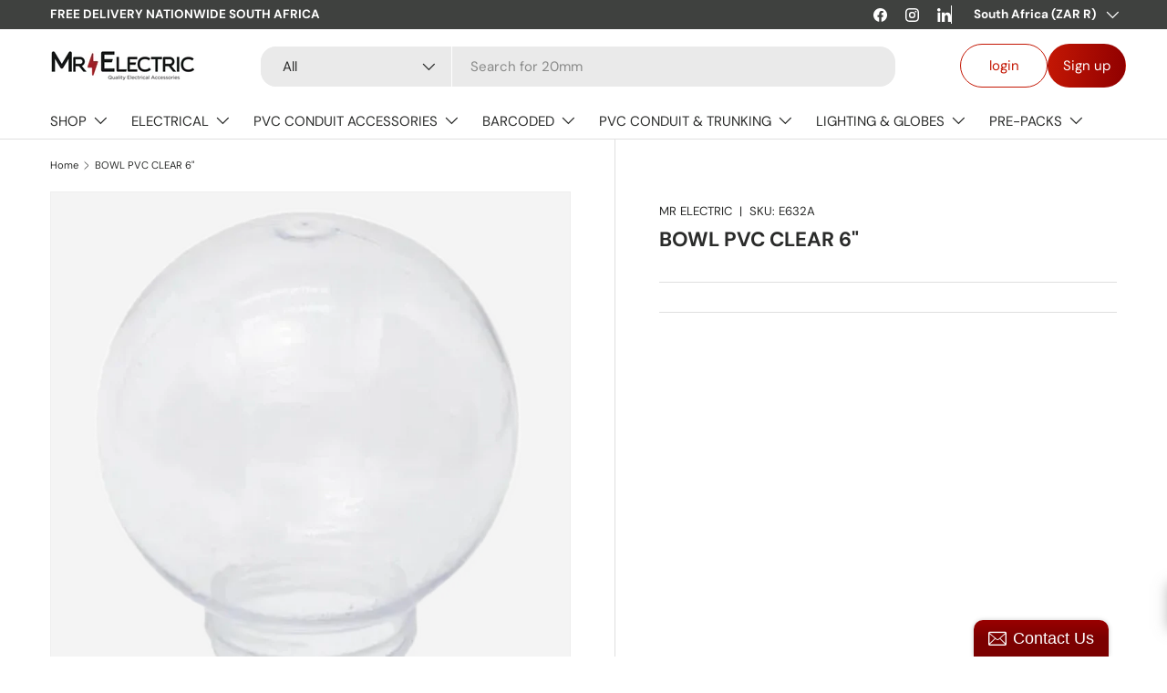

--- FILE ---
content_type: text/html; charset=utf-8
request_url: https://www.mr-electric.co.za/products/bowl-pvc-clear-6
body_size: 43657
content:
<!doctype html>
<html class="no-js" lang="en" dir="ltr">
<head><meta charset="utf-8">
<meta name="viewport" content="width=device-width,initial-scale=1">
<title>BOWL PVC CLEAR 6&quot; &ndash; Mr Electric</title><link rel="canonical" href="https://www.mr-electric.co.za/products/bowl-pvc-clear-6"><meta name="description" content="Ideal for industrial and commercial usePRODUCT FEATURES Bowl PVC Clear 6&quot; TECHNICAL SPECS 6&quot;Inch"><meta property="og:site_name" content="Mr Electric">
<meta property="og:url" content="https://www.mr-electric.co.za/products/bowl-pvc-clear-6">
<meta property="og:title" content="BOWL PVC CLEAR 6&quot;">
<meta property="og:type" content="product">
<meta property="og:description" content="Ideal for industrial and commercial usePRODUCT FEATURES Bowl PVC Clear 6&quot; TECHNICAL SPECS 6&quot;Inch"><meta property="og:image" content="http://www.mr-electric.co.za/cdn/shop/files/ClearBowl.png?crop=center&height=1200&v=1684523699&width=1200">
  <meta property="og:image:secure_url" content="https://www.mr-electric.co.za/cdn/shop/files/ClearBowl.png?crop=center&height=1200&v=1684523699&width=1200">
  <meta property="og:image:width" content="682">
  <meta property="og:image:height" content="757"><meta property="og:price:amount" content="12.71">
  <meta property="og:price:currency" content="ZAR"><meta name="twitter:card" content="summary_large_image">
<meta name="twitter:title" content="BOWL PVC CLEAR 6&quot;">
<meta name="twitter:description" content="Ideal for industrial and commercial usePRODUCT FEATURES Bowl PVC Clear 6&quot; TECHNICAL SPECS 6&quot;Inch">
<link rel="preload" href="//www.mr-electric.co.za/cdn/shop/t/12/assets/main.css?v=85950401904630544311762405373" as="style"><style data-shopify>
@font-face {
  font-family: "DM Sans";
  font-weight: 400;
  font-style: normal;
  font-display: swap;
  src: url("//www.mr-electric.co.za/cdn/fonts/dm_sans/dmsans_n4.ec80bd4dd7e1a334c969c265873491ae56018d72.woff2") format("woff2"),
       url("//www.mr-electric.co.za/cdn/fonts/dm_sans/dmsans_n4.87bdd914d8a61247b911147ae68e754d695c58a6.woff") format("woff");
}
@font-face {
  font-family: "DM Sans";
  font-weight: 700;
  font-style: normal;
  font-display: swap;
  src: url("//www.mr-electric.co.za/cdn/fonts/dm_sans/dmsans_n7.97e21d81502002291ea1de8aefb79170c6946ce5.woff2") format("woff2"),
       url("//www.mr-electric.co.za/cdn/fonts/dm_sans/dmsans_n7.af5c214f5116410ca1d53a2090665620e78e2e1b.woff") format("woff");
}
@font-face {
  font-family: "DM Sans";
  font-weight: 400;
  font-style: italic;
  font-display: swap;
  src: url("//www.mr-electric.co.za/cdn/fonts/dm_sans/dmsans_i4.b8fe05e69ee95d5a53155c346957d8cbf5081c1a.woff2") format("woff2"),
       url("//www.mr-electric.co.za/cdn/fonts/dm_sans/dmsans_i4.403fe28ee2ea63e142575c0aa47684d65f8c23a0.woff") format("woff");
}
@font-face {
  font-family: "DM Sans";
  font-weight: 700;
  font-style: italic;
  font-display: swap;
  src: url("//www.mr-electric.co.za/cdn/fonts/dm_sans/dmsans_i7.52b57f7d7342eb7255084623d98ab83fd96e7f9b.woff2") format("woff2"),
       url("//www.mr-electric.co.za/cdn/fonts/dm_sans/dmsans_i7.d5e14ef18a1d4a8ce78a4187580b4eb1759c2eda.woff") format("woff");
}
@font-face {
  font-family: "DM Sans";
  font-weight: 700;
  font-style: normal;
  font-display: swap;
  src: url("//www.mr-electric.co.za/cdn/fonts/dm_sans/dmsans_n7.97e21d81502002291ea1de8aefb79170c6946ce5.woff2") format("woff2"),
       url("//www.mr-electric.co.za/cdn/fonts/dm_sans/dmsans_n7.af5c214f5116410ca1d53a2090665620e78e2e1b.woff") format("woff");
}
@font-face {
  font-family: "DM Sans";
  font-weight: 400;
  font-style: normal;
  font-display: swap;
  src: url("//www.mr-electric.co.za/cdn/fonts/dm_sans/dmsans_n4.ec80bd4dd7e1a334c969c265873491ae56018d72.woff2") format("woff2"),
       url("//www.mr-electric.co.za/cdn/fonts/dm_sans/dmsans_n4.87bdd914d8a61247b911147ae68e754d695c58a6.woff") format("woff");
}
:root {
      --bg-color: 255 255 255 / 1.0;
      --bg-color-og: 255 255 255 / 1.0;
      --heading-color: 42 43 42;
      --text-color: 42 43 42;
      --text-color-og: 42 43 42;
      --scrollbar-color: 42 43 42;
      --link-color: 42 43 42;
      --link-color-og: 42 43 42;
      --star-color: 180 12 28;--swatch-border-color-default: 212 213 212;
        --swatch-border-color-active: 149 149 149;
        --swatch-card-size: 24px;
        --swatch-variant-picker-size: 64px;--color-scheme-1-bg: 244 244 244 / 1.0;
      --color-scheme-1-grad: linear-gradient(180deg, rgba(244, 244, 244, 1), rgba(244, 244, 244, 1) 100%);
      --color-scheme-1-heading: 42 43 42;
      --color-scheme-1-text: 42 43 42;
      --color-scheme-1-btn-bg: 180 12 28;
      --color-scheme-1-btn-text: 255 255 255;
      --color-scheme-1-btn-bg-hover: 203 51 66;--color-scheme-2-bg: 42 43 42 / 1.0;
      --color-scheme-2-grad: linear-gradient(225deg, rgba(255, 255, 255, 0.88) 8%, rgba(20, 20, 20, 1) 92%, rgba(41, 47, 54, 1) 96%, rgba(255, 255, 255, 0.88) 98.633%);
      --color-scheme-2-heading: 180 12 28;
      --color-scheme-2-text: 255 255 255;
      --color-scheme-2-btn-bg: 180 12 28;
      --color-scheme-2-btn-text: 255 255 255;
      --color-scheme-2-btn-bg-hover: 203 51 66;--color-scheme-3-bg: 180 12 28 / 1.0;
      --color-scheme-3-grad: linear-gradient(46deg, rgba(240, 44, 44, 1) 3%, rgba(182, 9, 9, 1) 12%, rgba(180, 12, 12, 0.88) 100%);
      --color-scheme-3-heading: 255 255 255;
      --color-scheme-3-text: 255 255 255;
      --color-scheme-3-btn-bg: 42 43 42;
      --color-scheme-3-btn-text: 255 255 255;
      --color-scheme-3-btn-bg-hover: 82 83 82;

      --drawer-bg-color: 255 255 255 / 1.0;
      --drawer-text-color: 42 43 42;

      --panel-bg-color: 244 244 244 / 1.0;
      --panel-heading-color: 42 43 42;
      --panel-text-color: 42 43 42;

      --in-stock-text-color: 44 126 63;
      --low-stock-text-color: 210 134 26;
      --very-low-stock-text-color: 180 12 28;
      --no-stock-text-color: 119 119 119;
      --no-stock-backordered-text-color: 119 119 119;

      --error-bg-color: 252 237 238;
      --error-text-color: 180 12 28;
      --success-bg-color: 232 246 234;
      --success-text-color: 44 126 63;
      --info-bg-color: 228 237 250;
      --info-text-color: 26 102 210;

      --heading-font-family: "DM Sans", sans-serif;
      --heading-font-style: normal;
      --heading-font-weight: 700;
      --heading-scale-start: 4;

      --navigation-font-family: "DM Sans", sans-serif;
      --navigation-font-style: normal;
      --navigation-font-weight: 400;--heading-text-transform: none;
--subheading-text-transform: none;
      --body-font-family: "DM Sans", sans-serif;
      --body-font-style: normal;
      --body-font-weight: 400;
      --body-font-size: 15;

      --section-gap: 32;
      --heading-gap: calc(8 * var(--space-unit));--heading-gap: calc(6 * var(--space-unit));--grid-column-gap: 20px;--btn-bg-color: 42 43 42;
      --btn-bg-hover-color: 82 83 82;
      --btn-text-color: 255 255 255;
      --btn-bg-color-og: 42 43 42;
      --btn-text-color-og: 255 255 255;
      --btn-alt-bg-color: 255 255 255;
      --btn-alt-bg-alpha: 1.0;
      --btn-alt-text-color: 42 43 42;
      --btn-border-width: 1px;
      --btn-padding-y: 12px;

      
      --btn-border-radius: 17px;
      

      --btn-lg-border-radius: 50%;
      --btn-icon-border-radius: 50%;
      --input-with-btn-inner-radius: var(--btn-border-radius);

      --input-bg-color: 255 255 255 / 1.0;
      --input-text-color: 42 43 42;
      --input-border-width: 1px;
      --input-border-radius: 16px;
      --textarea-border-radius: 12px;
      --input-border-radius: 17px;
      --input-bg-color-diff-3: #f7f7f7;
      --input-bg-color-diff-6: #f0f0f0;

      --modal-border-radius: 16px;
      --modal-overlay-color: 0 0 0;
      --modal-overlay-opacity: 0.4;
      --drawer-border-radius: 16px;
      --overlay-border-radius: 0px;

      --custom-label-bg-color: 13 44 84 / 1.0;
      --custom-label-text-color: 255 255 255 / 1.0;--sale-label-bg-color: 170 17 85 / 1.0;
      --sale-label-text-color: 255 255 255 / 1.0;--new-label-bg-color: 127 184 0 / 1.0;
      --new-label-text-color: 255 255 255 / 1.0;--preorder-label-bg-color: 0 166 237 / 1.0;
      --preorder-label-text-color: 255 255 255 / 1.0;

      --collection-label-color: 0 126 18 / 1.0;

      --page-width: 1200px;
      --gutter-sm: 20px;
      --gutter-md: 32px;
      --gutter-lg: 64px;

      --payment-terms-bg-color: #ffffff;

      --coll-card-bg-color: #F9F9F9;
      --coll-card-border-color: #f2f2f2;

      --card-highlight-bg-color: #F9F9F9;
      --card-highlight-text-color: 85 85 85;
      --card-highlight-border-color: #E1E1E1;--blend-bg-color: #f4f4f4;
        
          --aos-animate-duration: 0.6s;
        

        
          --aos-min-width: 0;
        
      

      --reading-width: 48em;
    }

    @media (max-width: 769px) {
      :root {
        --reading-width: 36em;
      }
    }
  </style><link rel="stylesheet" href="//www.mr-electric.co.za/cdn/shop/t/12/assets/main.css?v=85950401904630544311762405373">
  <script src="//www.mr-electric.co.za/cdn/shop/t/12/assets/main.js?v=182340204423554326591761299891" defer="defer"></script><link rel="preload" href="//www.mr-electric.co.za/cdn/fonts/dm_sans/dmsans_n4.ec80bd4dd7e1a334c969c265873491ae56018d72.woff2" as="font" type="font/woff2" crossorigin fetchpriority="high"><link rel="preload" href="//www.mr-electric.co.za/cdn/fonts/dm_sans/dmsans_n7.97e21d81502002291ea1de8aefb79170c6946ce5.woff2" as="font" type="font/woff2" crossorigin fetchpriority="high"><script>window.performance && window.performance.mark && window.performance.mark('shopify.content_for_header.start');</script><meta id="shopify-digital-wallet" name="shopify-digital-wallet" content="/26429176/digital_wallets/dialog">
<link rel="alternate" type="application/json+oembed" href="https://www.mr-electric.co.za/products/bowl-pvc-clear-6.oembed">
<script async="async" src="/checkouts/internal/preloads.js?locale=en-ZA"></script>
<script id="shopify-features" type="application/json">{"accessToken":"7bb031bf99dfb6b19e62471cdd89a293","betas":["rich-media-storefront-analytics"],"domain":"www.mr-electric.co.za","predictiveSearch":true,"shopId":26429176,"locale":"en"}</script>
<script>var Shopify = Shopify || {};
Shopify.shop = "mr-electric-online.myshopify.com";
Shopify.locale = "en";
Shopify.currency = {"active":"ZAR","rate":"1.0"};
Shopify.country = "ZA";
Shopify.theme = {"name":"Staging|B2B tag changes","id":143089303605,"schema_name":"Enterprise","schema_version":"2.0.0","theme_store_id":1657,"role":"main"};
Shopify.theme.handle = "null";
Shopify.theme.style = {"id":null,"handle":null};
Shopify.cdnHost = "www.mr-electric.co.za/cdn";
Shopify.routes = Shopify.routes || {};
Shopify.routes.root = "/";</script>
<script type="module">!function(o){(o.Shopify=o.Shopify||{}).modules=!0}(window);</script>
<script>!function(o){function n(){var o=[];function n(){o.push(Array.prototype.slice.apply(arguments))}return n.q=o,n}var t=o.Shopify=o.Shopify||{};t.loadFeatures=n(),t.autoloadFeatures=n()}(window);</script>
<script id="shop-js-analytics" type="application/json">{"pageType":"product"}</script>
<script defer="defer" async type="module" src="//www.mr-electric.co.za/cdn/shopifycloud/shop-js/modules/v2/client.init-shop-cart-sync_BN7fPSNr.en.esm.js"></script>
<script defer="defer" async type="module" src="//www.mr-electric.co.za/cdn/shopifycloud/shop-js/modules/v2/chunk.common_Cbph3Kss.esm.js"></script>
<script defer="defer" async type="module" src="//www.mr-electric.co.za/cdn/shopifycloud/shop-js/modules/v2/chunk.modal_DKumMAJ1.esm.js"></script>
<script type="module">
  await import("//www.mr-electric.co.za/cdn/shopifycloud/shop-js/modules/v2/client.init-shop-cart-sync_BN7fPSNr.en.esm.js");
await import("//www.mr-electric.co.za/cdn/shopifycloud/shop-js/modules/v2/chunk.common_Cbph3Kss.esm.js");
await import("//www.mr-electric.co.za/cdn/shopifycloud/shop-js/modules/v2/chunk.modal_DKumMAJ1.esm.js");

  window.Shopify.SignInWithShop?.initShopCartSync?.({"fedCMEnabled":true,"windoidEnabled":true});

</script>
<script>(function() {
  var isLoaded = false;
  function asyncLoad() {
    if (isLoaded) return;
    isLoaded = true;
    var urls = ["\/\/static.zotabox.com\/6\/2\/62695a446e43d5bf0c58b90298880636\/widgets.js?shop=mr-electric-online.myshopify.com","https:\/\/chimpstatic.com\/mcjs-connected\/js\/users\/5db6bc1307fe8be46b7563117\/7609a4ee9c48a5872b1833e92.js?shop=mr-electric-online.myshopify.com","https:\/\/cstt-app.herokuapp.com\/get_script\/4b133506908911ebb5f8d61a253bafa5.js?v=882914\u0026shop=mr-electric-online.myshopify.com","https:\/\/cdn-loyalty.yotpo.com\/loader\/gExLz19VuiA0bP9RdKk4mg.js?shop=mr-electric-online.myshopify.com"];
    for (var i = 0; i < urls.length; i++) {
      var s = document.createElement('script');
      s.type = 'text/javascript';
      s.async = true;
      s.src = urls[i];
      var x = document.getElementsByTagName('script')[0];
      x.parentNode.insertBefore(s, x);
    }
  };
  if(window.attachEvent) {
    window.attachEvent('onload', asyncLoad);
  } else {
    window.addEventListener('load', asyncLoad, false);
  }
})();</script>
<script id="__st">var __st={"a":26429176,"offset":7200,"reqid":"ecfd60d0-2ff6-4bea-b7a8-f3e8e4ee6426-1769905833","pageurl":"www.mr-electric.co.za\/products\/bowl-pvc-clear-6","u":"907b6dec4494","p":"product","rtyp":"product","rid":7190534455349};</script>
<script>window.ShopifyPaypalV4VisibilityTracking = true;</script>
<script id="captcha-bootstrap">!function(){'use strict';const t='contact',e='account',n='new_comment',o=[[t,t],['blogs',n],['comments',n],[t,'customer']],c=[[e,'customer_login'],[e,'guest_login'],[e,'recover_customer_password'],[e,'create_customer']],r=t=>t.map((([t,e])=>`form[action*='/${t}']:not([data-nocaptcha='true']) input[name='form_type'][value='${e}']`)).join(','),a=t=>()=>t?[...document.querySelectorAll(t)].map((t=>t.form)):[];function s(){const t=[...o],e=r(t);return a(e)}const i='password',u='form_key',d=['recaptcha-v3-token','g-recaptcha-response','h-captcha-response',i],f=()=>{try{return window.sessionStorage}catch{return}},m='__shopify_v',_=t=>t.elements[u];function p(t,e,n=!1){try{const o=window.sessionStorage,c=JSON.parse(o.getItem(e)),{data:r}=function(t){const{data:e,action:n}=t;return t[m]||n?{data:e,action:n}:{data:t,action:n}}(c);for(const[e,n]of Object.entries(r))t.elements[e]&&(t.elements[e].value=n);n&&o.removeItem(e)}catch(o){console.error('form repopulation failed',{error:o})}}const l='form_type',E='cptcha';function T(t){t.dataset[E]=!0}const w=window,h=w.document,L='Shopify',v='ce_forms',y='captcha';let A=!1;((t,e)=>{const n=(g='f06e6c50-85a8-45c8-87d0-21a2b65856fe',I='https://cdn.shopify.com/shopifycloud/storefront-forms-hcaptcha/ce_storefront_forms_captcha_hcaptcha.v1.5.2.iife.js',D={infoText:'Protected by hCaptcha',privacyText:'Privacy',termsText:'Terms'},(t,e,n)=>{const o=w[L][v],c=o.bindForm;if(c)return c(t,g,e,D).then(n);var r;o.q.push([[t,g,e,D],n]),r=I,A||(h.body.append(Object.assign(h.createElement('script'),{id:'captcha-provider',async:!0,src:r})),A=!0)});var g,I,D;w[L]=w[L]||{},w[L][v]=w[L][v]||{},w[L][v].q=[],w[L][y]=w[L][y]||{},w[L][y].protect=function(t,e){n(t,void 0,e),T(t)},Object.freeze(w[L][y]),function(t,e,n,w,h,L){const[v,y,A,g]=function(t,e,n){const i=e?o:[],u=t?c:[],d=[...i,...u],f=r(d),m=r(i),_=r(d.filter((([t,e])=>n.includes(e))));return[a(f),a(m),a(_),s()]}(w,h,L),I=t=>{const e=t.target;return e instanceof HTMLFormElement?e:e&&e.form},D=t=>v().includes(t);t.addEventListener('submit',(t=>{const e=I(t);if(!e)return;const n=D(e)&&!e.dataset.hcaptchaBound&&!e.dataset.recaptchaBound,o=_(e),c=g().includes(e)&&(!o||!o.value);(n||c)&&t.preventDefault(),c&&!n&&(function(t){try{if(!f())return;!function(t){const e=f();if(!e)return;const n=_(t);if(!n)return;const o=n.value;o&&e.removeItem(o)}(t);const e=Array.from(Array(32),(()=>Math.random().toString(36)[2])).join('');!function(t,e){_(t)||t.append(Object.assign(document.createElement('input'),{type:'hidden',name:u})),t.elements[u].value=e}(t,e),function(t,e){const n=f();if(!n)return;const o=[...t.querySelectorAll(`input[type='${i}']`)].map((({name:t})=>t)),c=[...d,...o],r={};for(const[a,s]of new FormData(t).entries())c.includes(a)||(r[a]=s);n.setItem(e,JSON.stringify({[m]:1,action:t.action,data:r}))}(t,e)}catch(e){console.error('failed to persist form',e)}}(e),e.submit())}));const S=(t,e)=>{t&&!t.dataset[E]&&(n(t,e.some((e=>e===t))),T(t))};for(const o of['focusin','change'])t.addEventListener(o,(t=>{const e=I(t);D(e)&&S(e,y())}));const B=e.get('form_key'),M=e.get(l),P=B&&M;t.addEventListener('DOMContentLoaded',(()=>{const t=y();if(P)for(const e of t)e.elements[l].value===M&&p(e,B);[...new Set([...A(),...v().filter((t=>'true'===t.dataset.shopifyCaptcha))])].forEach((e=>S(e,t)))}))}(h,new URLSearchParams(w.location.search),n,t,e,['guest_login'])})(!0,!0)}();</script>
<script integrity="sha256-4kQ18oKyAcykRKYeNunJcIwy7WH5gtpwJnB7kiuLZ1E=" data-source-attribution="shopify.loadfeatures" defer="defer" src="//www.mr-electric.co.za/cdn/shopifycloud/storefront/assets/storefront/load_feature-a0a9edcb.js" crossorigin="anonymous"></script>
<script data-source-attribution="shopify.dynamic_checkout.dynamic.init">var Shopify=Shopify||{};Shopify.PaymentButton=Shopify.PaymentButton||{isStorefrontPortableWallets:!0,init:function(){window.Shopify.PaymentButton.init=function(){};var t=document.createElement("script");t.src="https://www.mr-electric.co.za/cdn/shopifycloud/portable-wallets/latest/portable-wallets.en.js",t.type="module",document.head.appendChild(t)}};
</script>
<script data-source-attribution="shopify.dynamic_checkout.buyer_consent">
  function portableWalletsHideBuyerConsent(e){var t=document.getElementById("shopify-buyer-consent"),n=document.getElementById("shopify-subscription-policy-button");t&&n&&(t.classList.add("hidden"),t.setAttribute("aria-hidden","true"),n.removeEventListener("click",e))}function portableWalletsShowBuyerConsent(e){var t=document.getElementById("shopify-buyer-consent"),n=document.getElementById("shopify-subscription-policy-button");t&&n&&(t.classList.remove("hidden"),t.removeAttribute("aria-hidden"),n.addEventListener("click",e))}window.Shopify?.PaymentButton&&(window.Shopify.PaymentButton.hideBuyerConsent=portableWalletsHideBuyerConsent,window.Shopify.PaymentButton.showBuyerConsent=portableWalletsShowBuyerConsent);
</script>
<script data-source-attribution="shopify.dynamic_checkout.cart.bootstrap">document.addEventListener("DOMContentLoaded",(function(){function t(){return document.querySelector("shopify-accelerated-checkout-cart, shopify-accelerated-checkout")}if(t())Shopify.PaymentButton.init();else{new MutationObserver((function(e,n){t()&&(Shopify.PaymentButton.init(),n.disconnect())})).observe(document.body,{childList:!0,subtree:!0})}}));
</script>
<script id="sections-script" data-sections="header,footer" defer="defer" src="//www.mr-electric.co.za/cdn/shop/t/12/compiled_assets/scripts.js?v=2940"></script>
<script>window.performance && window.performance.mark && window.performance.mark('shopify.content_for_header.end');</script>
<script src="//www.mr-electric.co.za/cdn/shop/t/12/assets/blur-messages.js?v=98620774460636405321761130920" defer="defer"></script>
    <script src="//www.mr-electric.co.za/cdn/shop/t/12/assets/animate-on-scroll.js?v=15249566486942820451761130920" defer="defer"></script>
    <link rel="stylesheet" href="//www.mr-electric.co.za/cdn/shop/t/12/assets/animate-on-scroll.css?v=114257348892409519591761288359">
  

  <script>document.documentElement.className = document.documentElement.className.replace('no-js', 'js');</script><!-- CC Custom Head Start --><!-- CC Custom Head End --><script type="text/javascript">if(typeof window.hulkappsWishlist === 'undefined') {
                            window.hulkappsWishlist = {};
                        }
                        window.hulkappsWishlist.baseURL = '/apps/advanced-wishlist/api';
                        window.hulkappsWishlist.hasAppBlockSupport = '1';
                        </script>
<!-- BEGIN app block: shopify://apps/hulk-form-builder/blocks/app-embed/b6b8dd14-356b-4725-a4ed-77232212b3c3 --><!-- BEGIN app snippet: hulkapps-formbuilder-theme-ext --><script type="text/javascript">
  
  if (typeof window.formbuilder_customer != "object") {
        window.formbuilder_customer = {}
  }

  window.hulkFormBuilder = {
    form_data: {},
    shop_data: {"shop_e-Axk6qftpUUho-IthYiOA":{"shop_uuid":"e-Axk6qftpUUho-IthYiOA","shop_timezone":"Africa\/Johannesburg","shop_id":95190,"shop_is_after_submit_enabled":true,"shop_shopify_plan":"basic","shop_shopify_domain":"mr-electric-online.myshopify.com","shop_created_at":"2023-11-16T03:21:02.842-06:00","is_skip_metafield":false,"shop_deleted":false,"shop_disabled":false}},
    settings_data: {"shop_settings":{"shop_customise_msgs":[],"default_customise_msgs":{"is_required":"is required","thank_you":"Thank you! The form was submitted successfully.","processing":"Processing...","valid_data":"Please provide valid data","valid_email":"Provide valid email format","valid_tags":"HTML Tags are not allowed","valid_phone":"Provide valid phone number","valid_captcha":"Please provide valid captcha response","valid_url":"Provide valid URL","only_number_alloud":"Provide valid number in","number_less":"must be less than","number_more":"must be more than","image_must_less":"Image must be less than 20MB","image_number":"Images allowed","image_extension":"Invalid extension! Please provide image file","error_image_upload":"Error in image upload. Please try again.","error_file_upload":"Error in file upload. Please try again.","your_response":"Your response","error_form_submit":"Error occur.Please try again after sometime.","email_submitted":"Form with this email is already submitted","invalid_email_by_zerobounce":"The email address you entered appears to be invalid. Please check it and try again.","download_file":"Download file","card_details_invalid":"Your card details are invalid","card_details":"Card details","please_enter_card_details":"Please enter card details","card_number":"Card number","exp_mm":"Exp MM","exp_yy":"Exp YY","crd_cvc":"CVV","payment_value":"Payment amount","please_enter_payment_amount":"Please enter payment amount","address1":"Address line 1","address2":"Address line 2","city":"City","province":"Province","zipcode":"Zip code","country":"Country","blocked_domain":"This form does not accept addresses from","file_must_less":"File must be less than 20MB","file_extension":"Invalid extension! Please provide file","only_file_number_alloud":"files allowed","previous":"Previous","next":"Next","must_have_a_input":"Please enter at least one field.","please_enter_required_data":"Please enter required data","atleast_one_special_char":"Include at least one special character","atleast_one_lowercase_char":"Include at least one lowercase character","atleast_one_uppercase_char":"Include at least one uppercase character","atleast_one_number":"Include at least one number","must_have_8_chars":"Must have 8 characters long","be_between_8_and_12_chars":"Be between 8 and 12 characters long","please_select":"Please Select","phone_submitted":"Form with this phone number is already submitted","user_res_parse_error":"Error while submitting the form","valid_same_values":"values must be same","product_choice_clear_selection":"Clear Selection","picture_choice_clear_selection":"Clear Selection","remove_all_for_file_image_upload":"Remove All","invalid_file_type_for_image_upload":"You can't upload files of this type.","invalid_file_type_for_signature_upload":"You can't upload files of this type.","max_files_exceeded_for_file_upload":"You can not upload any more files.","max_files_exceeded_for_image_upload":"You can not upload any more files.","file_already_exist":"File already uploaded","max_limit_exceed":"You have added the maximum number of text fields.","cancel_upload_for_file_upload":"Cancel upload","cancel_upload_for_image_upload":"Cancel upload","cancel_upload_for_signature_upload":"Cancel upload"},"shop_blocked_domains":[]}},
    features_data: {"shop_plan_features":{"shop_plan_features":["unlimited-forms","full-design-customization","export-form-submissions","multiple-recipients-for-form-submissions","multiple-admin-notifications","enable-captcha","unlimited-file-uploads","save-submitted-form-data","set-auto-response-message","conditional-logic","form-banner","save-as-draft-facility","include-user-response-in-admin-email","disable-form-submission","mail-platform-integration","stripe-payment-integration","pre-built-templates","create-customer-account-on-shopify","google-analytics-3-by-tracking-id","facebook-pixel-id","bing-uet-pixel-id","advanced-js","advanced-css","api-available","customize-form-message","hidden-field","restrict-from-submissions-per-one-user","utm-tracking","ratings","privacy-notices","heading","paragraph","shopify-flow-trigger","domain-setup","block-domain","address","html-code","form-schedule","after-submit-script","customize-form-scrolling","on-form-submission-record-the-referrer-url","password","duplicate-the-forms","include-user-response-in-auto-responder-email","elements-add-ons","admin-and-auto-responder-email-with-tokens","email-export","premium-support","google-analytics-4-by-measurement-id","google-ads-for-tracking-conversion","validation-field","approve-or-decline-submission","product-choice","ticket-system","emoji-feedback","multi-line-text","iamge-choice","image-display","file-upload","slack-integration","google-sheets-integration","multi-page-form","access-only-for-logged-in-users","zapier-integration","add-tags-for-existing-customers","restrict-from-submissions-per-phone-number","multi-column-text","booking","zerobounce-integration","load_form_as_popup","advanced_conditional_logic"]}},
    shop: null,
    shop_id: null,
    plan_features: null,
    validateDoubleQuotes: false,
    assets: {
      extraFunctions: "https://cdn.shopify.com/extensions/019bb5ee-ec40-7527-955d-c1b8751eb060/form-builder-by-hulkapps-50/assets/extra-functions.js",
      extraStyles: "https://cdn.shopify.com/extensions/019bb5ee-ec40-7527-955d-c1b8751eb060/form-builder-by-hulkapps-50/assets/extra-styles.css",
      bootstrapStyles: "https://cdn.shopify.com/extensions/019bb5ee-ec40-7527-955d-c1b8751eb060/form-builder-by-hulkapps-50/assets/theme-app-extension-bootstrap.css"
    },
    translations: {
      htmlTagNotAllowed: "HTML Tags are not allowed",
      sqlQueryNotAllowed: "SQL Queries are not allowed",
      doubleQuoteNotAllowed: "Double quotes are not allowed",
      vorwerkHttpWwwNotAllowed: "The words \u0026#39;http\u0026#39; and \u0026#39;www\u0026#39; are not allowed. Please remove them and try again.",
      maxTextFieldsReached: "You have added the maximum number of text fields.",
      avoidNegativeWords: "Avoid negative words: Don\u0026#39;t use negative words in your contact message.",
      customDesignOnly: "This form is for custom designs requests. For general inquiries please contact our team at info@stagheaddesigns.com",
      zerobounceApiErrorMsg: "We couldn\u0026#39;t verify your email due to a technical issue. Please try again later.",
    }

  }

  

  window.FbThemeAppExtSettingsHash = {}
  
</script><!-- END app snippet --><!-- END app block --><!-- BEGIN app block: shopify://apps/advanced-wishlist/blocks/app/330d9272-08ea-4193-b3e0-475a69fa65fa --><!-- BEGIN app snippet: variables --><script type="text/javascript">
    if(typeof window.hulkappsWishlist === 'undefined') {
        window.hulkappsWishlist = {};
    }
    window.hulkappsWishlist.customerID = null;
    window.hulkappsWishlist.customerName = null;
    window.hulkappsWishlist.domain = "mr-electric-online.myshopify.com";
    window.hulkappsWishlist.productJSON = {"id":7190534455349,"title":"BOWL PVC CLEAR 6\"","handle":"bowl-pvc-clear-6","description":"Ideal for industrial and commercial use\u003cbr\u003e\u003cbr\u003e\u003cstrong\u003ePRODUCT FEATURES\u003c\/strong\u003e\u003cbr\u003e\n\u003cul\u003e\n\u003cli\u003eBowl PVC Clear 6\"\u003cbr\u003e\n\u003c\/li\u003e\n\u003c\/ul\u003e\n\u003cstrong\u003eTECHNICAL SPECS\u003c\/strong\u003e\u003cbr\u003e\n\u003cul\u003e\n\u003cli\u003e6\"Inch\u003c\/li\u003e\n\u003c\/ul\u003e\n\u003cul\u003e\u003c\/ul\u003e","published_at":"2023-05-19T21:08:39+02:00","created_at":"2023-05-19T21:08:39+02:00","vendor":"MR ELECTRIC","type":"LIGHTING ACCESSORIES","tags":["BOWLS","GLASS BOWLS","LAMPHOLDERS","LIGHTING ACCESSORIES","RITE LITE"],"price":1271,"price_min":1271,"price_max":1271,"available":true,"price_varies":false,"compare_at_price":null,"compare_at_price_min":0,"compare_at_price_max":0,"compare_at_price_varies":false,"variants":[{"id":42279409123381,"title":"Default Title","option1":"Default Title","option2":null,"option3":null,"sku":"E632A","requires_shipping":false,"taxable":false,"featured_image":null,"available":true,"name":"BOWL PVC CLEAR 6\"","public_title":null,"options":["Default Title"],"price":1271,"weight":0,"compare_at_price":null,"inventory_management":null,"barcode":"","requires_selling_plan":false,"selling_plan_allocations":[]}],"images":["\/\/www.mr-electric.co.za\/cdn\/shop\/files\/ClearBowl.png?v=1684523699"],"featured_image":"\/\/www.mr-electric.co.za\/cdn\/shop\/files\/ClearBowl.png?v=1684523699","options":["Title"],"media":[{"alt":null,"id":26173993254965,"position":1,"preview_image":{"aspect_ratio":0.901,"height":757,"width":682,"src":"\/\/www.mr-electric.co.za\/cdn\/shop\/files\/ClearBowl.png?v=1684523699"},"aspect_ratio":0.901,"height":757,"media_type":"image","src":"\/\/www.mr-electric.co.za\/cdn\/shop\/files\/ClearBowl.png?v=1684523699","width":682}],"requires_selling_plan":false,"selling_plan_groups":[],"content":"Ideal for industrial and commercial use\u003cbr\u003e\u003cbr\u003e\u003cstrong\u003ePRODUCT FEATURES\u003c\/strong\u003e\u003cbr\u003e\n\u003cul\u003e\n\u003cli\u003eBowl PVC Clear 6\"\u003cbr\u003e\n\u003c\/li\u003e\n\u003c\/ul\u003e\n\u003cstrong\u003eTECHNICAL SPECS\u003c\/strong\u003e\u003cbr\u003e\n\u003cul\u003e\n\u003cli\u003e6\"Inch\u003c\/li\u003e\n\u003c\/ul\u003e\n\u003cul\u003e\u003c\/ul\u003e"};
    window.hulkappsWishlist.selectedVariant = 42279409123381;
    window.hulkappsWishlist.buttonStyleSettings = {"theme_color":"#5c6ac4","button_icon_type":"default_icon","empty_set_custom_icon":null,"filled_set_custom_icon":null,"button_style":"style_4","button_font_size":16,"button_font_weight":500,"button_border":0,"button_border_radius":0,"button_background_color":"#5c6ac4","button_text_color":"#FFFFFF","button_border_color":"#333","hover_button_background_color":"#5c6ac4","hover_button_text_color":"#FFFFFF","hover_button_border_color":"#333","position":"auto_inject","view":"grid","button_top_bottom_vertical_space":9,"button_left_right_vertical_space":16,"share_button":"hide","product_share_button":false,"facebook":true,"pinterest":true,"twitter":true,"email":true,"set_icon":"set_1","modal_title":"Or Share Via","wl_floating_button":false,"floating_button_background_color":"#5c6ac4","floating_button_text_color":"#FFFFFF","floating_button_position":"bottom_right","floating_button_type":"icon","floating_button_font_size":14,"floating_button_font_weight":500,"floating_button_top_bottom_vertical_space":10,"floating_button_left_right_vertical_space":10,"hover_floating_button_background_color":"#5c6ac4","hover_floating_button_text_color":"#FFFFFF","hide_floating_button_mobile_version":false,"display_my_wishlist_as":"redirect","floating_my_wishlist_text":"My wishlist","floating_explore_more_products_button_text":"Explore more products","floating_close_button_text":"Close","show_icon_animation":true,"header_type":"header_menu","header_icon_position":"manual_header_icon","header_icon_design":"wishlist_page","header_icon_selector":"a[href='\/cart']","header_icon_color":"#000","header_icon_size":16,"header_icon_weight":500,"icon_type":"outline","icon_size":16,"icon_fill_color":"#ffffff","icon_border_color":"#ffffff","icon_hover_color":"#5c6ac4","icon_background_type":"icon_no_background","icon_background_color":"#cccccc","selected_icon_fill_color":"#5c6ac4","selected_icon_border_color":"#5c6ac4","custom_wishlist_icon":false,"custom_wishlist_icon_right":true,"collection_icon_type":"outline","collection_icon_size":16,"collection_icon_fill_color":"#5c6ac4","collection_icon_border_color":"#5c6ac4","collection_icon_hover_color":"#f5f5f5","collection_icon_background_type":"icon_no_background","collection_icon_background_color":"#cccccc","collection_selected_icon_fill_color":"#5c6ac4","collection_selected_icon_border_color":"#5c6ac4","collection_count_layout":"beside_count","customize_product_icon":false,"customize_collection_icon":false,"collection_count_background_color":"#5c6ac4","collection_count_color":"#ffffff","individual_save_items_text_color":"#000000","individual_save_items_font_size":16,"individual_save_items_font_thickness":500,"save_for_later_type":"individual_button","global_button_bg_color":"#5c6ac4","global_button_text_color":"#ffffff","global_button_border_color":"#5c6ac4","global_button_border_width":0,"global_button_font_size":16,"global_button_font_thickness":500,"global_button_border_radius":0,"global_button_horizontal_space":7,"global_button_vertical_space":10,"save_for_later_status":true};
    window.hulkappsWishlist.generalSettings = {"facebook_pixel_code":"","google_conversion_tracking_code":"","is_guest_enabled":true,"delete_on_move_to_wishlist":true,"public_wishlist_count":"hide","product_compact_numbers":false,"product_page_tooltip":true,"tooltip_message":"This item has been wishlisted","tooltip_time_message":"time(s)","collection_wishlist_count":"hide","collection_compact_numbers":false,"display_zero_counter":false,"wishlist_header_count":"hide","can_share_wishlist":false,"has_multiple_wishlist":false,"can_subscribe_wishlist":false,"monthly_analysis":false,"is_exclude_enabled":false,"css_style":"","custom_js":"","stay_WL_page_after_add_cart":true,"is_my_wishlist_custom_title":false,"show_quantity":false,"my_wishlist_custom_title":"My Wishlist","app_proxy_prefix":"apps","app_proxy_path":"advanced-wishlist","account_page_link":true,"button_layout":"simple_button","wl_account_page_link":true,"product_click_option":"show_product_details","header_count_background_color":"#5C6AC4","header_count_color":"#FFFFFF","per_page":12,"wishlist_view":"both","price_color":"#3d4246","date_color":"#69727b","price_font_size":14,"header_font_size":26,"pd_name_font_size":14,"login_message_font_size":26,"date_format":"d F Y","customer_consent":false,"show_variant_picker":true,"save_for_later_status":false,"delete_old_wishlist":false,"delete_wishlist_after_days":7,"remove_share_wl_items":false,"klaviyo":{"status":false,"public_key":"","private_key":"","out_of_stock":false},"mailchimp":{"status":false,"api_key":"","admin_url":"","audience_id":"","email":""},"recommend":{"status":false,"type":"newest","collection_id":"","product_ids":[],"products":[],"quick_add":true,"show_navigation":true,"per_slide":4,"detail_box_color":"white","hover_button_color":"#4c4749","heading_color":"black","arrow_color":"black","product_text_color":"black"},"zapier_integration":false,"shopify_flow_integration":false,"google_sheet_integration":false,"wishlist_products_google_sheet_key":"","save_later_items_google_sheet_key":"","shopify_pos":false,"guest_wishlist_share":true,"sorting":false};
    window.hulkappsWishlist.languageSettings = {"en":{"primary_language":true,"button_text":"Add to wishlist","tooltip_text":"This item has been wishlisted (X) items","success_button_text":"Added to wishlist","save_button_text":"Save","create_wishlist_button":"Save","heading_text":"Add to wishlist","unsubscribe_button":"Close","unsubscribe_title":"You have been unsubscribed","unsubscribe_content":"You will no longer receive emails about wishlist activities from this store.","wishlist":{"placeholder":"Ex. Watch","choose":"Choose wishlist","create":"Create a new wishlist","my":"My wishlist"},"success_message":{"wishlist_create":"Wishlist created successfully!","wishlist_update":"Wishlist updated successfully!","wishlist_move":"Wishlist moved successfully!","subscribe":"Subscribed to wishlist successfully!","without_login":"Product has been added to your wishlist, please \u003ca href=\"\/account\"\u003elogin\u003c\/a\u003e to save it permanently.","for_login_users":"Item has been successfully added to wishlist, view \u003ca href=\"\/apps\/advanced-wishlist\"\u003e'My Wishlist'\u003c\/a\u003e.","for_update_login_users":"Product has been successfully updated in your wishlist, view \u003ca href=\"\/apps\/advanced-wishlist\"\u003e'My Wishlist'\u003c\/a\u003e.","for_guest_login_disabled":"Please \u003ca href=\"\/account\"\u003elogin\u003c\/a\u003e to add this product to your wishlist.","for_wishlist_removed":"Wishlist deleted successfully!","for_item_removed":"Product has been successfully removed from your wishlist.","without_login_latest":"{Product} has been temporarily added to your wishlist, please \u003ca href=\"\/account\"\u003e'My Wishlist'\u003c\/a\u003elogin\u003c\/a\u003e to save it permanently.","for_login_users_latest":"{Product} has been successfully added to your wishlist, view \u003ca href=\"\/apps\/advanced-wishlist\"\u003e'My Wishlist'\u003c\/a\u003e.","for_update_login_users_latest":"{Product} has been successfully updated in your wishlist, view \u003ca href=\"\/apps\/advanced-wishlist\"\u003e'My Wishlist'\u003c\/a\u003e.","for_multiple_item_removed":"{Count} products has been successfully removed from your wishlist.","item_move_to_cart":"Product added to cart successfully!","variant_changed":"Product variant changed successfully!","variant_changed_latest":"{Product} variant has been successfully changed!","quantity_changed":"Product quantity changed successfully!","quantity_changed_latest":"{Product} quantity has been successfully changed!"},"guest_share_wishlist":{"title":"Guest shopper","description":"You are currently shopping anonymously!","login_description":"Login to save your wishlist.","copy_link_text":"Copy link to share"},"sort_by":{"title":"Sort By","default":"Sort by latest","price_high_to_low":"Sort by price: high to low","price_low_to_high":"Sort by price: low to high"},"shared_email":{"title":"Share List Via Email","send_button":"SHARE WISHLIST","subject":"{shopper_name} shared their wishlist!","body":"Hey there! Check out My Wishlist:","name":"Sender Name*","email":"Recipient’s Email*","subject_label":"Subject*","body_label":"Message*","modal_title":"Share my wishlist"},"action_button":{"share":"Share","subscribe":"Subscribe","subscribed":"Subscribed","my_account":"My account","account_page":"My wishlist","quick_add":"QUICK ADD","email":"Email","help_text":"Learn more","save_button_text":"Save","load_more":"Load more"},"no_data_found":"No data found!","placeholder_searchbox":"Search products","placeholder__wishlistsearchbox":"Search wishlists","date_label":"Added on","button":{"move_to_cart":"Move to cart","after_move_to_cart":"Products added to cart.","delete":"Delete","out_of_stock":"Out of stock","save_for_later":"Save for later","save_all_for_later":"Save all for later","save_all_for_later_excluded_products":"All products, except {product-title} have been successfully added to your wishlist.","log_in":"Login","add_product":"Return to shop","previous":"Previous","next":"Next","delete_yes":"Yes","delete_no":"No"},"subscribe":{"input_field_text":"Enter your email","input_field":"See product details","button_text":"Subscribe"},"title":{"empty_wishlist":"Please add product to your wishlist to see them here.","login":"Login to see your wishlist!","guest_wishlist_title":"My wishlist","new_wishlist_text":"New wishlist","delete_wishlist_text":"Are you sure you want to delete this wishlist?","delete_bulk_product_text":"Are you sure you want to delete selected products?","delete_product_text":"Are you sure you want to delete this product?","move_bulk_wishlist_text":"Are you sure you want to move selected products to your cart?","move_wishlist_text":"Are you sure you want to move this item to your cart?","select_all_text":"Select All","move_to_cart_text":"Move to cart","delete_text":"Delete","featured_product":"You may also like","rename_wishlist":"Rename","product_share_title":"SHARE THIS CREATION","delete_wishlist":"Delete","my_wishlist_custom_title":"My wishlist"},"popup":{"title":"Subscribe and get alerts about your wishlist.","subscribe_message":"We will notify you on events like low stock, price drop or general reminders so that you dont miss the deal."},"error_message":{"product_detail":"Product details not found!","product_variant_detail":"Product variant details not found!","wishlist":"Wishlist not found!","wishlist_already_use":"Wishlist name already in use! Please use a different name.","can_subscribe_wishlist":"Unable to subscribe to the wishlist! Please contact your store owner!","max_wishlist_limit":"Maximum wishlist product limit exceeded!","subscribe_empty_email":"Please enter a email address!","subscribe_invalid_email":"Please enter a valid email address!"},"sidebar_widgets":{"floating_my_wishlist_text":"My wishlist","floating_explore_more_products_button_text":"Explore more products","floating_add_products_button_text":"Add products","floating_close_button_text":"Close"}}};
</script>
<!-- END app snippet -->
<!-- BEGIN app snippet: global --><link href="//cdn.shopify.com/extensions/019c0978-a019-7da6-8af8-4def4ea6c653/app-extension-287/assets/hulkapps-wishlist-styles.css" rel="stylesheet" type="text/css" media="all" />
<script src="https://cdn.shopify.com/extensions/019c0978-a019-7da6-8af8-4def4ea6c653/app-extension-287/assets/hulkapps-wishlist-global.js" async></script>
<script src="https://cdn.shopify.com/extensions/019c0978-a019-7da6-8af8-4def4ea6c653/app-extension-287/assets/hulkapps-wishlist-modals.js" async></script>





<!-- END app snippet -->


<!-- END app block --><!-- BEGIN app block: shopify://apps/advanced-wishlist/blocks/collection-btn/330d9272-08ea-4193-b3e0-475a69fa65fa --><!-- BEGIN app snippet: collection-btn --><style>
a[data-gridwlhulklist].hide-hulk-product-wishlist {
    display: none;
}
a[data-gridwlhulklist][data-custom-wishlist-icon] {
    position: absolute;
    top: 20px;
    z-index: 999;
}
a[data-gridwlhulklist][data-position='right'] {
    right: 10px;
    left: unset;
}
a[data-gridwlhulklist][data-position='left'] {
    left: 10px;
    right: unset;
}
a[data-gridwlhulklist] .hulkapps-wl-collection-count {
  color: #ffffff;
}
a[data-gridwlhulklist] .hulkapps-wl-collection-count[data-layout=top_count] {
    display: flex !important;
    align-items: center;
    justify-content: center;
    position: absolute;
    right: -.3rem;
    bottom: 1rem;
    font-weight: 700;
    border-radius: 50%;
    min-width: 1.5em;
    height: 1.5em;
    background-color: #5c6ac4;
}
a[data-gridwlhulklist][data-added=false] {
    .hulkapps-wl-collection-icon {
        color: #5c6ac4;
        font-size: 16px;
    }
    .hulkapps-wl-collection-icon[data-icon="both"] {
        -webkit-text-stroke: 1px #5c6ac4;
    }
}
a[data-gridwlhulklist][data-added=true] {
    .hulkapps-wl-collection-icon {
        color: #5c6ac4;
        font-size: 16px;
    }
    .hulkapps-wl-collection-icon[data-icon="both"] {
        -webkit-text-stroke-color: #5c6ac4;
        webkit-text-stroke-width: 1.5px;
    }
}
a[data-gridwlhulklist] {
   .hulkapps-wl-collection-icon[data-icon-background=round] {
        background: #ffffff;
        padding: 5px 7px;
        border-radius: 50%;
   }
   .hulkapps-wl-collection-icon[data-icon-background=square] {
        background: #ffffff;
        padding: 5px 7px;
   }
    .count.hulkapps-wl-collection-count[data-layout=beside_count] {
        display: inline-block !important;
    }
    img.hulkapps-wl-custom-icon {
        line-height: 1;
        cursor: pointer;
        margin-right: 5px;
        user-select: none;
        vertical-align: middle;
        margin-top: -2px;
    }
    .hide-hulk-product-wishlist {
        display: none!important;
    }
}
</style>







<script type="application/json" id="product-data">
{
    "is_added_selector": "false",
    "collection_icon_selector": ".card__heading",
    "collection_icon_type": "outline",
    "collection_icon_background_type": "icon_no_background",
    "collection_icon_size": "16",
    "collection_icon_background_color": "#ffffff",
    "custom_wishlist_icon_right": "true",
    "collection_count_layout": "top_count",
    "collection_icon_background_type": "icon_no_background",
    "custom_wishlist_icon": "false",
    "is_custom_icon": "true",
    "empty_set_custom_icon": "",
    "filled_set_custom_icon": ""
}
</script>
<!-- END app snippet -->


<!-- END app block --><!-- BEGIN app block: shopify://apps/singleton-login-to-see-price/blocks/app-block/6402adc6-5086-45ab-ae03-556060e30c42 -->
    <!-- BEGIN app snippet: init -->
<script type="text/javascript">
    var customerIsLogged = false;
    var customerAccountsEnabled = false;
    var hpElementsToShowMessageForVisitors = '.hidePrice';
    var hpElementsToHide = 'form[action*="/cart/add"] button, form button[name="add"], form[action*="/cart/add"] input[type="submit"], a[href*="/cart"], .shopify-payment-button, .product__policies, .product__tax';
    var hpPathToProductDetailPrice = '';
    var hpElementDepth = 7;
    var hpIsCart = false;
    
    var hpIsHomePage = false;
    
    var hpIsAccountPage = false;
    
</script>

    <script type="text/javascript">
        var customerAccountsEnabled = true;
    </script>
    
        <div id="hidePriceStyles" class="tae">
            
                <style>
                    .hidePrice {display:none !important;} form[action*="/cart/add"] button, form button[name="add"], form[action*="/cart/add"] input[type="submit"], a[href*="/cart"], .shopify-payment-button, .product__policies, .product__tax {display:none !important;}
                </style>
            
        </div>
    

<script type="text/javascript">
    var lp_activateApp = 1;
    var lp_initialSetting = '1';
    var lp_messageForVisitors = 'LOGIN FOR PRICES';
    var lp_loginLinkText = 'Login';
    var lp_registrationLinkText = 'Register';
    var lp_backgroundColorOfMassageBox = '#ffffff';
    var lp_textColorOfMassageBox = '#ffffff';
    var lp_inheritFonts = '1';
    var lp_fontSize = '14';
    var lp_showBorderOnMessageBox = '0';
    var lp_showBorderRadiusOnMessageBox = '1';
    var lp_borderWidth = '1';
    var lp_borderColorOfMassageBox = '#000000';
    var lp_returnToPreviousPage = '0';
    var lp_hasShowHideProducts = '0';
    var lp_showHideProductsType = '1';
    var lp_show_hide_products = [];

    var lp_collections_products_ids = {};
    
    
</script>
<!-- END app snippet -->
    <!-- BEGIN app snippet: scripts -->

    <script src='https://cdn.shopify.com/extensions/019b0dc0-a464-7803-a2fd-b82f78f4094f/singleton-login-to-see-price-11/assets/main_v2.js' defer></script>


<!-- END app snippet -->




<!-- END app block --><!-- BEGIN app block: shopify://apps/reorder-master/blocks/app/f04515ed-ac2e-42a3-8071-abd609ed8ebf -->
<!-- END app block --><script src="https://cdn.shopify.com/extensions/019bb5ee-ec40-7527-955d-c1b8751eb060/form-builder-by-hulkapps-50/assets/form-builder-script.js" type="text/javascript" defer="defer"></script>
<script src="https://cdn.shopify.com/extensions/019c0978-a019-7da6-8af8-4def4ea6c653/app-extension-287/assets/hulkapps-wishlist-collection.js" type="text/javascript" defer="defer"></script>
<script src="https://cdn.shopify.com/extensions/2eed7002-202d-4ee2-9386-b2b4f2db3d64/reorder-master-13/assets/re-order.js" type="text/javascript" defer="defer"></script>
<link href="https://monorail-edge.shopifysvc.com" rel="dns-prefetch">
<script>(function(){if ("sendBeacon" in navigator && "performance" in window) {try {var session_token_from_headers = performance.getEntriesByType('navigation')[0].serverTiming.find(x => x.name == '_s').description;} catch {var session_token_from_headers = undefined;}var session_cookie_matches = document.cookie.match(/_shopify_s=([^;]*)/);var session_token_from_cookie = session_cookie_matches && session_cookie_matches.length === 2 ? session_cookie_matches[1] : "";var session_token = session_token_from_headers || session_token_from_cookie || "";function handle_abandonment_event(e) {var entries = performance.getEntries().filter(function(entry) {return /monorail-edge.shopifysvc.com/.test(entry.name);});if (!window.abandonment_tracked && entries.length === 0) {window.abandonment_tracked = true;var currentMs = Date.now();var navigation_start = performance.timing.navigationStart;var payload = {shop_id: 26429176,url: window.location.href,navigation_start,duration: currentMs - navigation_start,session_token,page_type: "product"};window.navigator.sendBeacon("https://monorail-edge.shopifysvc.com/v1/produce", JSON.stringify({schema_id: "online_store_buyer_site_abandonment/1.1",payload: payload,metadata: {event_created_at_ms: currentMs,event_sent_at_ms: currentMs}}));}}window.addEventListener('pagehide', handle_abandonment_event);}}());</script>
<script id="web-pixels-manager-setup">(function e(e,d,r,n,o){if(void 0===o&&(o={}),!Boolean(null===(a=null===(i=window.Shopify)||void 0===i?void 0:i.analytics)||void 0===a?void 0:a.replayQueue)){var i,a;window.Shopify=window.Shopify||{};var t=window.Shopify;t.analytics=t.analytics||{};var s=t.analytics;s.replayQueue=[],s.publish=function(e,d,r){return s.replayQueue.push([e,d,r]),!0};try{self.performance.mark("wpm:start")}catch(e){}var l=function(){var e={modern:/Edge?\/(1{2}[4-9]|1[2-9]\d|[2-9]\d{2}|\d{4,})\.\d+(\.\d+|)|Firefox\/(1{2}[4-9]|1[2-9]\d|[2-9]\d{2}|\d{4,})\.\d+(\.\d+|)|Chrom(ium|e)\/(9{2}|\d{3,})\.\d+(\.\d+|)|(Maci|X1{2}).+ Version\/(15\.\d+|(1[6-9]|[2-9]\d|\d{3,})\.\d+)([,.]\d+|)( \(\w+\)|)( Mobile\/\w+|) Safari\/|Chrome.+OPR\/(9{2}|\d{3,})\.\d+\.\d+|(CPU[ +]OS|iPhone[ +]OS|CPU[ +]iPhone|CPU IPhone OS|CPU iPad OS)[ +]+(15[._]\d+|(1[6-9]|[2-9]\d|\d{3,})[._]\d+)([._]\d+|)|Android:?[ /-](13[3-9]|1[4-9]\d|[2-9]\d{2}|\d{4,})(\.\d+|)(\.\d+|)|Android.+Firefox\/(13[5-9]|1[4-9]\d|[2-9]\d{2}|\d{4,})\.\d+(\.\d+|)|Android.+Chrom(ium|e)\/(13[3-9]|1[4-9]\d|[2-9]\d{2}|\d{4,})\.\d+(\.\d+|)|SamsungBrowser\/([2-9]\d|\d{3,})\.\d+/,legacy:/Edge?\/(1[6-9]|[2-9]\d|\d{3,})\.\d+(\.\d+|)|Firefox\/(5[4-9]|[6-9]\d|\d{3,})\.\d+(\.\d+|)|Chrom(ium|e)\/(5[1-9]|[6-9]\d|\d{3,})\.\d+(\.\d+|)([\d.]+$|.*Safari\/(?![\d.]+ Edge\/[\d.]+$))|(Maci|X1{2}).+ Version\/(10\.\d+|(1[1-9]|[2-9]\d|\d{3,})\.\d+)([,.]\d+|)( \(\w+\)|)( Mobile\/\w+|) Safari\/|Chrome.+OPR\/(3[89]|[4-9]\d|\d{3,})\.\d+\.\d+|(CPU[ +]OS|iPhone[ +]OS|CPU[ +]iPhone|CPU IPhone OS|CPU iPad OS)[ +]+(10[._]\d+|(1[1-9]|[2-9]\d|\d{3,})[._]\d+)([._]\d+|)|Android:?[ /-](13[3-9]|1[4-9]\d|[2-9]\d{2}|\d{4,})(\.\d+|)(\.\d+|)|Mobile Safari.+OPR\/([89]\d|\d{3,})\.\d+\.\d+|Android.+Firefox\/(13[5-9]|1[4-9]\d|[2-9]\d{2}|\d{4,})\.\d+(\.\d+|)|Android.+Chrom(ium|e)\/(13[3-9]|1[4-9]\d|[2-9]\d{2}|\d{4,})\.\d+(\.\d+|)|Android.+(UC? ?Browser|UCWEB|U3)[ /]?(15\.([5-9]|\d{2,})|(1[6-9]|[2-9]\d|\d{3,})\.\d+)\.\d+|SamsungBrowser\/(5\.\d+|([6-9]|\d{2,})\.\d+)|Android.+MQ{2}Browser\/(14(\.(9|\d{2,})|)|(1[5-9]|[2-9]\d|\d{3,})(\.\d+|))(\.\d+|)|K[Aa][Ii]OS\/(3\.\d+|([4-9]|\d{2,})\.\d+)(\.\d+|)/},d=e.modern,r=e.legacy,n=navigator.userAgent;return n.match(d)?"modern":n.match(r)?"legacy":"unknown"}(),u="modern"===l?"modern":"legacy",c=(null!=n?n:{modern:"",legacy:""})[u],f=function(e){return[e.baseUrl,"/wpm","/b",e.hashVersion,"modern"===e.buildTarget?"m":"l",".js"].join("")}({baseUrl:d,hashVersion:r,buildTarget:u}),m=function(e){var d=e.version,r=e.bundleTarget,n=e.surface,o=e.pageUrl,i=e.monorailEndpoint;return{emit:function(e){var a=e.status,t=e.errorMsg,s=(new Date).getTime(),l=JSON.stringify({metadata:{event_sent_at_ms:s},events:[{schema_id:"web_pixels_manager_load/3.1",payload:{version:d,bundle_target:r,page_url:o,status:a,surface:n,error_msg:t},metadata:{event_created_at_ms:s}}]});if(!i)return console&&console.warn&&console.warn("[Web Pixels Manager] No Monorail endpoint provided, skipping logging."),!1;try{return self.navigator.sendBeacon.bind(self.navigator)(i,l)}catch(e){}var u=new XMLHttpRequest;try{return u.open("POST",i,!0),u.setRequestHeader("Content-Type","text/plain"),u.send(l),!0}catch(e){return console&&console.warn&&console.warn("[Web Pixels Manager] Got an unhandled error while logging to Monorail."),!1}}}}({version:r,bundleTarget:l,surface:e.surface,pageUrl:self.location.href,monorailEndpoint:e.monorailEndpoint});try{o.browserTarget=l,function(e){var d=e.src,r=e.async,n=void 0===r||r,o=e.onload,i=e.onerror,a=e.sri,t=e.scriptDataAttributes,s=void 0===t?{}:t,l=document.createElement("script"),u=document.querySelector("head"),c=document.querySelector("body");if(l.async=n,l.src=d,a&&(l.integrity=a,l.crossOrigin="anonymous"),s)for(var f in s)if(Object.prototype.hasOwnProperty.call(s,f))try{l.dataset[f]=s[f]}catch(e){}if(o&&l.addEventListener("load",o),i&&l.addEventListener("error",i),u)u.appendChild(l);else{if(!c)throw new Error("Did not find a head or body element to append the script");c.appendChild(l)}}({src:f,async:!0,onload:function(){if(!function(){var e,d;return Boolean(null===(d=null===(e=window.Shopify)||void 0===e?void 0:e.analytics)||void 0===d?void 0:d.initialized)}()){var d=window.webPixelsManager.init(e)||void 0;if(d){var r=window.Shopify.analytics;r.replayQueue.forEach((function(e){var r=e[0],n=e[1],o=e[2];d.publishCustomEvent(r,n,o)})),r.replayQueue=[],r.publish=d.publishCustomEvent,r.visitor=d.visitor,r.initialized=!0}}},onerror:function(){return m.emit({status:"failed",errorMsg:"".concat(f," has failed to load")})},sri:function(e){var d=/^sha384-[A-Za-z0-9+/=]+$/;return"string"==typeof e&&d.test(e)}(c)?c:"",scriptDataAttributes:o}),m.emit({status:"loading"})}catch(e){m.emit({status:"failed",errorMsg:(null==e?void 0:e.message)||"Unknown error"})}}})({shopId: 26429176,storefrontBaseUrl: "https://www.mr-electric.co.za",extensionsBaseUrl: "https://extensions.shopifycdn.com/cdn/shopifycloud/web-pixels-manager",monorailEndpoint: "https://monorail-edge.shopifysvc.com/unstable/produce_batch",surface: "storefront-renderer",enabledBetaFlags: ["2dca8a86"],webPixelsConfigList: [{"id":"1263861813","configuration":"{\"accountID\":\"ST8PTC\",\"webPixelConfig\":\"eyJlbmFibGVBZGRlZFRvQ2FydEV2ZW50cyI6IHRydWV9\"}","eventPayloadVersion":"v1","runtimeContext":"STRICT","scriptVersion":"524f6c1ee37bacdca7657a665bdca589","type":"APP","apiClientId":123074,"privacyPurposes":["ANALYTICS","MARKETING"],"dataSharingAdjustments":{"protectedCustomerApprovalScopes":["read_customer_address","read_customer_email","read_customer_name","read_customer_personal_data","read_customer_phone"]}},{"id":"505774133","configuration":"{\"config\":\"{\\\"pixel_id\\\":\\\"G-CS1RR0MFTK\\\",\\\"gtag_events\\\":[{\\\"type\\\":\\\"purchase\\\",\\\"action_label\\\":\\\"G-CS1RR0MFTK\\\"},{\\\"type\\\":\\\"page_view\\\",\\\"action_label\\\":\\\"G-CS1RR0MFTK\\\"},{\\\"type\\\":\\\"view_item\\\",\\\"action_label\\\":\\\"G-CS1RR0MFTK\\\"},{\\\"type\\\":\\\"search\\\",\\\"action_label\\\":\\\"G-CS1RR0MFTK\\\"},{\\\"type\\\":\\\"add_to_cart\\\",\\\"action_label\\\":\\\"G-CS1RR0MFTK\\\"},{\\\"type\\\":\\\"begin_checkout\\\",\\\"action_label\\\":\\\"G-CS1RR0MFTK\\\"},{\\\"type\\\":\\\"add_payment_info\\\",\\\"action_label\\\":\\\"G-CS1RR0MFTK\\\"}],\\\"enable_monitoring_mode\\\":false}\"}","eventPayloadVersion":"v1","runtimeContext":"OPEN","scriptVersion":"b2a88bafab3e21179ed38636efcd8a93","type":"APP","apiClientId":1780363,"privacyPurposes":[],"dataSharingAdjustments":{"protectedCustomerApprovalScopes":["read_customer_address","read_customer_email","read_customer_name","read_customer_personal_data","read_customer_phone"]}},{"id":"shopify-app-pixel","configuration":"{}","eventPayloadVersion":"v1","runtimeContext":"STRICT","scriptVersion":"0450","apiClientId":"shopify-pixel","type":"APP","privacyPurposes":["ANALYTICS","MARKETING"]},{"id":"shopify-custom-pixel","eventPayloadVersion":"v1","runtimeContext":"LAX","scriptVersion":"0450","apiClientId":"shopify-pixel","type":"CUSTOM","privacyPurposes":["ANALYTICS","MARKETING"]}],isMerchantRequest: false,initData: {"shop":{"name":"Mr Electric","paymentSettings":{"currencyCode":"ZAR"},"myshopifyDomain":"mr-electric-online.myshopify.com","countryCode":"ZA","storefrontUrl":"https:\/\/www.mr-electric.co.za"},"customer":null,"cart":null,"checkout":null,"productVariants":[{"price":{"amount":12.71,"currencyCode":"ZAR"},"product":{"title":"BOWL PVC CLEAR 6\"","vendor":"MR ELECTRIC","id":"7190534455349","untranslatedTitle":"BOWL PVC CLEAR 6\"","url":"\/products\/bowl-pvc-clear-6","type":"LIGHTING ACCESSORIES"},"id":"42279409123381","image":{"src":"\/\/www.mr-electric.co.za\/cdn\/shop\/files\/ClearBowl.png?v=1684523699"},"sku":"E632A","title":"Default Title","untranslatedTitle":"Default Title"}],"purchasingCompany":null},},"https://www.mr-electric.co.za/cdn","1d2a099fw23dfb22ep557258f5m7a2edbae",{"modern":"","legacy":""},{"shopId":"26429176","storefrontBaseUrl":"https:\/\/www.mr-electric.co.za","extensionBaseUrl":"https:\/\/extensions.shopifycdn.com\/cdn\/shopifycloud\/web-pixels-manager","surface":"storefront-renderer","enabledBetaFlags":"[\"2dca8a86\"]","isMerchantRequest":"false","hashVersion":"1d2a099fw23dfb22ep557258f5m7a2edbae","publish":"custom","events":"[[\"page_viewed\",{}],[\"product_viewed\",{\"productVariant\":{\"price\":{\"amount\":12.71,\"currencyCode\":\"ZAR\"},\"product\":{\"title\":\"BOWL PVC CLEAR 6\\\"\",\"vendor\":\"MR ELECTRIC\",\"id\":\"7190534455349\",\"untranslatedTitle\":\"BOWL PVC CLEAR 6\\\"\",\"url\":\"\/products\/bowl-pvc-clear-6\",\"type\":\"LIGHTING ACCESSORIES\"},\"id\":\"42279409123381\",\"image\":{\"src\":\"\/\/www.mr-electric.co.za\/cdn\/shop\/files\/ClearBowl.png?v=1684523699\"},\"sku\":\"E632A\",\"title\":\"Default Title\",\"untranslatedTitle\":\"Default Title\"}}]]"});</script><script>
  window.ShopifyAnalytics = window.ShopifyAnalytics || {};
  window.ShopifyAnalytics.meta = window.ShopifyAnalytics.meta || {};
  window.ShopifyAnalytics.meta.currency = 'ZAR';
  var meta = {"product":{"id":7190534455349,"gid":"gid:\/\/shopify\/Product\/7190534455349","vendor":"MR ELECTRIC","type":"LIGHTING ACCESSORIES","handle":"bowl-pvc-clear-6","variants":[{"id":42279409123381,"price":1271,"name":"BOWL PVC CLEAR 6\"","public_title":null,"sku":"E632A"}],"remote":false},"page":{"pageType":"product","resourceType":"product","resourceId":7190534455349,"requestId":"ecfd60d0-2ff6-4bea-b7a8-f3e8e4ee6426-1769905833"}};
  for (var attr in meta) {
    window.ShopifyAnalytics.meta[attr] = meta[attr];
  }
</script>
<script class="analytics">
  (function () {
    var customDocumentWrite = function(content) {
      var jquery = null;

      if (window.jQuery) {
        jquery = window.jQuery;
      } else if (window.Checkout && window.Checkout.$) {
        jquery = window.Checkout.$;
      }

      if (jquery) {
        jquery('body').append(content);
      }
    };

    var hasLoggedConversion = function(token) {
      if (token) {
        return document.cookie.indexOf('loggedConversion=' + token) !== -1;
      }
      return false;
    }

    var setCookieIfConversion = function(token) {
      if (token) {
        var twoMonthsFromNow = new Date(Date.now());
        twoMonthsFromNow.setMonth(twoMonthsFromNow.getMonth() + 2);

        document.cookie = 'loggedConversion=' + token + '; expires=' + twoMonthsFromNow;
      }
    }

    var trekkie = window.ShopifyAnalytics.lib = window.trekkie = window.trekkie || [];
    if (trekkie.integrations) {
      return;
    }
    trekkie.methods = [
      'identify',
      'page',
      'ready',
      'track',
      'trackForm',
      'trackLink'
    ];
    trekkie.factory = function(method) {
      return function() {
        var args = Array.prototype.slice.call(arguments);
        args.unshift(method);
        trekkie.push(args);
        return trekkie;
      };
    };
    for (var i = 0; i < trekkie.methods.length; i++) {
      var key = trekkie.methods[i];
      trekkie[key] = trekkie.factory(key);
    }
    trekkie.load = function(config) {
      trekkie.config = config || {};
      trekkie.config.initialDocumentCookie = document.cookie;
      var first = document.getElementsByTagName('script')[0];
      var script = document.createElement('script');
      script.type = 'text/javascript';
      script.onerror = function(e) {
        var scriptFallback = document.createElement('script');
        scriptFallback.type = 'text/javascript';
        scriptFallback.onerror = function(error) {
                var Monorail = {
      produce: function produce(monorailDomain, schemaId, payload) {
        var currentMs = new Date().getTime();
        var event = {
          schema_id: schemaId,
          payload: payload,
          metadata: {
            event_created_at_ms: currentMs,
            event_sent_at_ms: currentMs
          }
        };
        return Monorail.sendRequest("https://" + monorailDomain + "/v1/produce", JSON.stringify(event));
      },
      sendRequest: function sendRequest(endpointUrl, payload) {
        // Try the sendBeacon API
        if (window && window.navigator && typeof window.navigator.sendBeacon === 'function' && typeof window.Blob === 'function' && !Monorail.isIos12()) {
          var blobData = new window.Blob([payload], {
            type: 'text/plain'
          });

          if (window.navigator.sendBeacon(endpointUrl, blobData)) {
            return true;
          } // sendBeacon was not successful

        } // XHR beacon

        var xhr = new XMLHttpRequest();

        try {
          xhr.open('POST', endpointUrl);
          xhr.setRequestHeader('Content-Type', 'text/plain');
          xhr.send(payload);
        } catch (e) {
          console.log(e);
        }

        return false;
      },
      isIos12: function isIos12() {
        return window.navigator.userAgent.lastIndexOf('iPhone; CPU iPhone OS 12_') !== -1 || window.navigator.userAgent.lastIndexOf('iPad; CPU OS 12_') !== -1;
      }
    };
    Monorail.produce('monorail-edge.shopifysvc.com',
      'trekkie_storefront_load_errors/1.1',
      {shop_id: 26429176,
      theme_id: 143089303605,
      app_name: "storefront",
      context_url: window.location.href,
      source_url: "//www.mr-electric.co.za/cdn/s/trekkie.storefront.c59ea00e0474b293ae6629561379568a2d7c4bba.min.js"});

        };
        scriptFallback.async = true;
        scriptFallback.src = '//www.mr-electric.co.za/cdn/s/trekkie.storefront.c59ea00e0474b293ae6629561379568a2d7c4bba.min.js';
        first.parentNode.insertBefore(scriptFallback, first);
      };
      script.async = true;
      script.src = '//www.mr-electric.co.za/cdn/s/trekkie.storefront.c59ea00e0474b293ae6629561379568a2d7c4bba.min.js';
      first.parentNode.insertBefore(script, first);
    };
    trekkie.load(
      {"Trekkie":{"appName":"storefront","development":false,"defaultAttributes":{"shopId":26429176,"isMerchantRequest":null,"themeId":143089303605,"themeCityHash":"16677740279825936839","contentLanguage":"en","currency":"ZAR","eventMetadataId":"5a5f11e9-34ea-42de-b13f-34d6e89e47d7"},"isServerSideCookieWritingEnabled":true,"monorailRegion":"shop_domain","enabledBetaFlags":["65f19447","b5387b81"]},"Session Attribution":{},"S2S":{"facebookCapiEnabled":false,"source":"trekkie-storefront-renderer","apiClientId":580111}}
    );

    var loaded = false;
    trekkie.ready(function() {
      if (loaded) return;
      loaded = true;

      window.ShopifyAnalytics.lib = window.trekkie;

      var originalDocumentWrite = document.write;
      document.write = customDocumentWrite;
      try { window.ShopifyAnalytics.merchantGoogleAnalytics.call(this); } catch(error) {};
      document.write = originalDocumentWrite;

      window.ShopifyAnalytics.lib.page(null,{"pageType":"product","resourceType":"product","resourceId":7190534455349,"requestId":"ecfd60d0-2ff6-4bea-b7a8-f3e8e4ee6426-1769905833","shopifyEmitted":true});

      var match = window.location.pathname.match(/checkouts\/(.+)\/(thank_you|post_purchase)/)
      var token = match? match[1]: undefined;
      if (!hasLoggedConversion(token)) {
        setCookieIfConversion(token);
        window.ShopifyAnalytics.lib.track("Viewed Product",{"currency":"ZAR","variantId":42279409123381,"productId":7190534455349,"productGid":"gid:\/\/shopify\/Product\/7190534455349","name":"BOWL PVC CLEAR 6\"","price":"12.71","sku":"E632A","brand":"MR ELECTRIC","variant":null,"category":"LIGHTING ACCESSORIES","nonInteraction":true,"remote":false},undefined,undefined,{"shopifyEmitted":true});
      window.ShopifyAnalytics.lib.track("monorail:\/\/trekkie_storefront_viewed_product\/1.1",{"currency":"ZAR","variantId":42279409123381,"productId":7190534455349,"productGid":"gid:\/\/shopify\/Product\/7190534455349","name":"BOWL PVC CLEAR 6\"","price":"12.71","sku":"E632A","brand":"MR ELECTRIC","variant":null,"category":"LIGHTING ACCESSORIES","nonInteraction":true,"remote":false,"referer":"https:\/\/www.mr-electric.co.za\/products\/bowl-pvc-clear-6"});
      }
    });


        var eventsListenerScript = document.createElement('script');
        eventsListenerScript.async = true;
        eventsListenerScript.src = "//www.mr-electric.co.za/cdn/shopifycloud/storefront/assets/shop_events_listener-3da45d37.js";
        document.getElementsByTagName('head')[0].appendChild(eventsListenerScript);

})();</script>
<script
  defer
  src="https://www.mr-electric.co.za/cdn/shopifycloud/perf-kit/shopify-perf-kit-3.1.0.min.js"
  data-application="storefront-renderer"
  data-shop-id="26429176"
  data-render-region="gcp-us-central1"
  data-page-type="product"
  data-theme-instance-id="143089303605"
  data-theme-name="Enterprise"
  data-theme-version="2.0.0"
  data-monorail-region="shop_domain"
  data-resource-timing-sampling-rate="10"
  data-shs="true"
  data-shs-beacon="true"
  data-shs-export-with-fetch="true"
  data-shs-logs-sample-rate="1"
  data-shs-beacon-endpoint="https://www.mr-electric.co.za/api/collect"
></script>
</head>
<body  class="cc-animate-enabled ">

  <a class="skip-link btn btn--primary visually-hidden" href="#main-content" data-ce-role="skip">Skip to content</a><!-- BEGIN sections: header-group -->
<div id="shopify-section-sections--18568401616949__announcement" class="shopify-section shopify-section-group-header-group cc-announcement">
<link href="//www.mr-electric.co.za/cdn/shop/t/12/assets/announcement.css?v=98741755556561494961761288256" rel="stylesheet" type="text/css" media="all" />
  <script src="//www.mr-electric.co.za/cdn/shop/t/12/assets/announcement.js?v=123267429028003703111761130920" defer="defer"></script><style data-shopify>.announcement {
      --announcement-text-color: 255 255 255;
      background-color: #3f413f;
    }</style><script src="//www.mr-electric.co.za/cdn/shop/t/12/assets/custom-select.js?v=173148981874697908181761130920" defer="defer"></script><announcement-bar class="announcement block text-body-small" data-slide-delay="7000">
    <div class="container">
      <div class="flex">
        <div class="announcement__col--left announcement__col--align-left announcement__slider" aria-roledescription="carousel" aria-live="off"><div class="announcement__text flex items-center m-0"  aria-roledescription="slide">
              <div class="rte"><p><strong>FREE DELIVERY NATIONWIDE SOUTH AFRICA</strong></p></div>
            </div><div class="announcement__text flex items-center m-0"  aria-roledescription="slide">
              <div class="rte"><p><strong>FREE DELIVERY NAMIBIA, BOTSWANA, LESOTHO, ZAMBIA AND ZIMBABWE</strong></p></div>
            </div><div class="announcement__text flex items-center m-0"  aria-roledescription="slide">
              <div class="rte"><p>Welcome to our store. <a href='#' title='#'>Learn more</a></p></div>
            </div></div>

        
          <div class="announcement__col--right hidden md:flex md:items-center"><ul class="social inline-flex flex-wrap headericons"><li>
      <a class="social__link flex items-center justify-center" href="https://facebook.com/mrelectriconline" target="_blank" rel="noopener" title="Mr Electric on Facebook"><svg width="24" height="24" viewBox="0 0 14222 14222" fill="currentColor" aria-hidden="true" focusable="false" role="presentation" class="icon"><path d="M14222 7112c0 3549.352-2600.418 6491.344-6000 7024.72V9168h1657l315-2056H8222V5778c0-562 275-1111 1159-1111h897V2917s-814-139-1592-139c-1624 0-2686 984-2686 2767v1567H4194v2056h1806v4968.72C2600.418 13603.344 0 10661.352 0 7112 0 3184.703 3183.703 1 7111 1s7111 3183.703 7111 7111Zm-8222 7025c362 57 733 86 1111 86-377.945 0-749.003-29.485-1111-86.28Zm2222 0v-.28a7107.458 7107.458 0 0 1-167.717 24.267A7407.158 7407.158 0 0 0 8222 14137Zm-167.717 23.987C7745.664 14201.89 7430.797 14223 7111 14223c319.843 0 634.675-21.479 943.283-62.013Z"/></svg><span class="visually-hidden">Facebook</span>
      </a>
    </li><li>
      <a class="social__link flex items-center justify-center" href="https://instagram.com/mr_electric_sa" target="_blank" rel="noopener" title="Mr Electric on Instagram"><svg width="24" height="24" viewBox="0 0 20 20" fill="currentColor" aria-hidden="true" focusable="false" role="presentation" class="icon"><circle cx="15.238" cy="4.948" r="1.238"/><path d="M19.47 3.444A5.11 5.11 0 0 0 16.548.527a7.351 7.351 0 0 0-2.43-.466C13.05.014 12.713 0 9.999 0c-2.712 0-3.057 0-4.12.06A7.351 7.351 0 0 0 3.45.528 5.11 5.11 0 0 0 .528 3.444 7.317 7.317 0 0 0 .06 5.87C.014 6.936 0 7.274 0 9.982s0 3.053.06 4.113c.018.829.176 1.649.468 2.425a5.11 5.11 0 0 0 2.922 2.917 7.35 7.35 0 0 0 2.429.5c1.069.047 1.407.06 4.12.06s3.058 0 4.12-.06a7.351 7.351 0 0 0 2.429-.466 5.11 5.11 0 0 0 2.922-2.918 7.31 7.31 0 0 0 .467-2.424c.047-1.067.06-1.405.06-4.113s0-3.053-.06-4.113a7.317 7.317 0 0 0-.467-2.459zm-1.437 10.537a5.439 5.439 0 0 1-.34 1.843 3.262 3.262 0 0 1-1.87 1.87 5.451 5.451 0 0 1-1.825.34c-1.04.046-1.332.06-3.996.06-2.664 0-2.937 0-3.995-.06a5.451 5.451 0 0 1-1.825-.34 3.255 3.255 0 0 1-1.878-1.87 5.439 5.439 0 0 1-.34-1.823c-.046-1.038-.06-1.33-.06-3.992s0-2.934.06-3.992c.006-.63.121-1.253.34-1.844a3.255 3.255 0 0 1 1.878-1.87 5.451 5.451 0 0 1 1.825-.339c1.038-.046 1.331-.06 3.995-.06s2.937 0 3.996.06c.623.008 1.24.123 1.824.34.86.331 1.54 1.01 1.872 1.87.216.583.331 1.2.34 1.823.046 1.038.06 1.33.06 3.992 0 2.661 0 2.948-.047 3.992h-.014z"/><path d="M9.991 14.753a4.761 4.761 0 1 1 0-9.523 4.761 4.761 0 0 1 0 9.523zm0-1.905a2.857 2.857 0 1 0 0-5.713 2.857 2.857 0 0 0 0 5.713z"/></svg><span class="visually-hidden">Instagram</span>
      </a>
    </li><li>
      <a class="social__link flex items-center justify-center" href="https://za.linkedin.com/company/mr-electric" target="_blank" rel="noopener" title="Mr Electric on LinkedIn"><svg width="24" height="24" viewBox="0 0 20 20" fill="currentColor" aria-hidden="true" focusable="false" role="presentation" class="icon"><path d="M.504 6.413h3.899V20H.504V6.413zm1.85-1.7h-.028C.915 4.714 0 3.676 0 2.36 0 1.018.942 0 2.381 0c1.438 0 2.323 1.015 2.35 2.356 0 1.315-.912 2.358-2.377 2.358zM20 20h-4.42v-7.032c0-1.84-.692-3.095-2.212-3.095-1.163 0-1.81.847-2.11 1.665-.114.292-.096.7-.096 1.11V20h-4.38s.057-12.455 0-13.587h4.38v2.132c.259-.932 1.658-2.263 3.89-2.263 2.771 0 4.948 1.956 4.948 6.163V20z"/></svg><span class="visually-hidden">LinkedIn</span>
      </a>
    </li></ul>

<div class="announcement__localization">
                <form method="post" action="/localization" id="nav-localization" accept-charset="UTF-8" class="form localization no-js-hidden" enctype="multipart/form-data"><input type="hidden" name="form_type" value="localization" /><input type="hidden" name="utf8" value="✓" /><input type="hidden" name="_method" value="put" /><input type="hidden" name="return_to" value="/products/bowl-pvc-clear-6" /><div class="localization__grid"><div class="localization__selector">
        <input type="hidden" name="country_code" value="ZA">
<country-selector><label class="label visually-hidden no-js-hidden" for="nav-localization-country-button">Country/Region</label><div class="custom-select relative w-full no-js-hidden"><button class="custom-select__btn input items-center" type="button"
            aria-expanded="false" aria-haspopup="listbox" id="nav-localization-country-button">
      <span class="text-start">South Africa (ZAR&nbsp;R)</span>
      <svg width="20" height="20" viewBox="0 0 24 24" class="icon" role="presentation" focusable="false" aria-hidden="true">
        <path d="M20 8.5 12.5 16 5 8.5" stroke="currentColor" stroke-width="1.5" fill="none"/>
      </svg>
    </button>
    <ul class="custom-select__listbox absolute invisible" role="listbox" tabindex="-1"
        aria-hidden="true" hidden aria-activedescendant="nav-localization-country-opt-0"><li class="custom-select__option flex items-center js-option" id="nav-localization-country-opt-0" role="option"
            data-value="ZA"
            data-value-id=""

 aria-selected="true">
          <span class="pointer-events-none">South Africa (ZAR&nbsp;R)</span>
        </li></ul>
  </div></country-selector></div></div><script>
      customElements.whenDefined('custom-select').then(() => {
        if (!customElements.get('country-selector')) {
          class CountrySelector extends customElements.get('custom-select') {
            constructor() {
              super();
              this.loaded = false;
            }

            async showListbox() {
              if (this.loaded) {
                super.showListbox();
                return;
              }

              this.button.classList.add('is-loading');
              this.button.setAttribute('aria-disabled', 'true');

              try {
                const response = await fetch('?section_id=country-selector');
                if (!response.ok) throw new Error(response.status);

                const tmpl = document.createElement('template');
                tmpl.innerHTML = await response.text();

                const el = tmpl.content.querySelector('.custom-select__listbox');
                this.listbox.innerHTML = el.innerHTML;

                this.options = this.querySelectorAll('.custom-select__option');

                this.popular = this.querySelectorAll('[data-popular]');
                if (this.popular.length) {
                  this.popular[this.popular.length - 1].closest('.custom-select__option')
                    .classList.add('custom-select__option--visual-group-end');
                }

                this.selectedOption = this.querySelector('[aria-selected="true"]');
                if (!this.selectedOption) {
                  this.selectedOption = this.listbox.firstElementChild;
                }

                this.loaded = true;
              } catch {
                this.listbox.innerHTML = '<li>Error fetching countries, please try again.</li>';
              } finally {
                super.showListbox();
                this.button.classList.remove('is-loading');
                this.button.setAttribute('aria-disabled', 'false');
              }
            }

            setButtonWidth() {
              return;
            }
          }

          customElements.define('country-selector', CountrySelector);
        }
      });
    </script><script>
    document.getElementById('nav-localization').addEventListener('change', (evt) => {
      const input = evt.target.previousElementSibling;
      if (input && input.tagName === 'INPUT') {
        input.value = evt.detail.selectedValue;
        evt.currentTarget.submit();
      }
    });
  </script></form>
              </div></div></div>
    </div>
  </announcement-bar>
</div><div id="shopify-section-sections--18568401616949__header" class="shopify-section shopify-section-group-header-group cc-header">
<style data-shopify>.header {
  --bg-color: 255 255 255;
  --text-color: 42 43 42;
  --nav-bg-color: 255 255 255;
  --nav-text-color: 42 43 42;
  --nav-child-bg-color:  255 255 255;
  --nav-child-text-color: 42 43 42;
  --header-accent-color: 119 119 119;
  --search-bg-color: #eaeaea;
  
  
  }</style><store-header class="header bg-theme-bg text-theme-text has-motion"data-is-sticky="true"style="--header-transition-speed: 300ms">
  <header class="header__grid header__grid--left-logo container flex flex-wrap items-center gap-3">
    <div class="header__logo logo flex js-closes-menu"><a class="logo__link inline-block" href="/"><span class="flex" style="max-width: 160px;">
              <img srcset="//www.mr-electric.co.za/cdn/shop/files/Mr_Electric_Logo_750x150_1165fac0-0f29-4a0b-8b5a-ddc703dfafec.jpg?v=1684342122&width=160, //www.mr-electric.co.za/cdn/shop/files/Mr_Electric_Logo_750x150_1165fac0-0f29-4a0b-8b5a-ddc703dfafec.jpg?v=1684342122&width=320 2x" src="//www.mr-electric.co.za/cdn/shop/files/Mr_Electric_Logo_750x150_1165fac0-0f29-4a0b-8b5a-ddc703dfafec.jpg?v=1684342122&width=320"
         style="object-position: 50.0% 50.0%" loading="eager"
         width="320"
         height="64"
         
         alt="Mr Electric">
            </span></a></div><link rel="stylesheet" href="//www.mr-electric.co.za/cdn/shop/t/12/assets/predictive-search.css?v=21239819754936278281761130920"><script src="//www.mr-electric.co.za/cdn/shop/t/12/assets/custom-select.js?v=173148981874697908181761130920" defer="defer"></script><script src="//www.mr-electric.co.za/cdn/shop/t/12/assets/predictive-search.js?v=158424367886238494141761130920" defer="defer"></script>
        <script src="//www.mr-electric.co.za/cdn/shop/t/12/assets/tabs.js?v=135558236254064818051761130920" defer="defer"></script><div class="header__search relative js-closes-menu"><link rel="stylesheet" href="//www.mr-electric.co.za/cdn/shop/t/12/assets/search-suggestions.css?v=84163686392962511531761130920" media="print" onload="this.media='all'"><link href="//www.mr-electric.co.za/cdn/shop/t/12/assets/product-type-search.css?v=32465786266336344111761130920" rel="stylesheet" type="text/css" media="all" />
<predictive-search class="block" data-loading-text="Loading..."><form class="search relative search--speech search--product-types" role="search" action="/search" method="get">
    <label class="label visually-hidden" for="header-search">Search</label>
    <script src="//www.mr-electric.co.za/cdn/shop/t/12/assets/search-form.js?v=43677551656194261111761130920" defer="defer"></script>
    <search-form class="search__form block">
      <input type="hidden" name="options[prefix]" value="last">
      <input type="search"
             class="search__input w-full input js-search-input"
             id="header-search"
             name="q"
             placeholder="Search for 20mm PVC Conduit"
             
               data-placeholder-one="Search for 20mm PVC Conduit"
             
             
               data-placeholder-two="Search for Mr Electric Switches"
             
             
               data-placeholder-three="Search for Super Fibre Glass Galleries"
             
             data-placeholder-prompts-mob="false"
             
               data-typing-speed="100"
               data-deleting-speed="60"
               data-delay-after-deleting="500"
               data-delay-before-first-delete="2000"
               data-delay-after-word-typed="2400"
             
             role="combobox"
               autocomplete="off"
               aria-autocomplete="list"
               aria-controls="predictive-search-results"
               aria-owns="predictive-search-results"
               aria-haspopup="listbox"
               aria-expanded="false"
               spellcheck="false">
<custom-select id="product_types" class="search__product-types absolute left-0 top-0 bottom-0 js-search-product-types"><label class="label visually-hidden no-js-hidden" for="product_types-button">Product type</label><div class="custom-select relative w-full no-js-hidden"><button class="custom-select__btn input items-center" type="button"
            aria-expanded="false" aria-haspopup="listbox" id="product_types-button">
      <span class="text-start">All</span>
      <svg width="20" height="20" viewBox="0 0 24 24" class="icon" role="presentation" focusable="false" aria-hidden="true">
        <path d="M20 8.5 12.5 16 5 8.5" stroke="currentColor" stroke-width="1.5" fill="none"/>
      </svg>
    </button>
    <ul class="custom-select__listbox absolute invisible" role="listbox" tabindex="-1"
        aria-hidden="true" hidden><li class="custom-select__option js-option" id="product_types-opt-default" role="option" data-value="">
          <span class="pointer-events-none">All</span>
        </li><li class="custom-select__option flex items-center js-option" id="product_types-opt-0" role="option"
            data-value="ADAPTORS"
            data-value-id=""

>
          <span class="pointer-events-none">ADAPTORS</span>
        </li><li class="custom-select__option flex items-center js-option" id="product_types-opt-1" role="option"
            data-value="BARCODED 4 HOLE IN LOOP"
            data-value-id=""

>
          <span class="pointer-events-none">BARCODED 4 HOLE IN LOOP</span>
        </li><li class="custom-select__option flex items-center js-option" id="product_types-opt-2" role="option"
            data-value="BARCODED BOX LID"
            data-value-id=""

>
          <span class="pointer-events-none">BARCODED BOX LID</span>
        </li><li class="custom-select__option flex items-center js-option" id="product_types-opt-3" role="option"
            data-value="BARCODED CONDUIT BOXES"
            data-value-id=""

>
          <span class="pointer-events-none">BARCODED CONDUIT BOXES</span>
        </li><li class="custom-select__option flex items-center js-option" id="product_types-opt-4" role="option"
            data-value="BARCODED COUPLINGS"
            data-value-id=""

>
          <span class="pointer-events-none">BARCODED COUPLINGS</span>
        </li><li class="custom-select__option flex items-center js-option" id="product_types-opt-5" role="option"
            data-value="BARCODED EXTENSION BOX"
            data-value-id=""

>
          <span class="pointer-events-none">BARCODED EXTENSION BOX</span>
        </li><li class="custom-select__option flex items-center js-option" id="product_types-opt-6" role="option"
            data-value="BARCODED MALE ADAPTORS"
            data-value-id=""

>
          <span class="pointer-events-none">BARCODED MALE ADAPTORS</span>
        </li><li class="custom-select__option flex items-center js-option" id="product_types-opt-7" role="option"
            data-value="BARCODED SADDLES"
            data-value-id=""

>
          <span class="pointer-events-none">BARCODED SADDLES</span>
        </li><li class="custom-select__option flex items-center js-option" id="product_types-opt-8" role="option"
            data-value="BENDING SPRINGS"
            data-value-id=""

>
          <span class="pointer-events-none">BENDING SPRINGS</span>
        </li><li class="custom-select__option flex items-center js-option" id="product_types-opt-9" role="option"
            data-value="BULKHEAD"
            data-value-id=""

>
          <span class="pointer-events-none">BULKHEAD</span>
        </li><li class="custom-select__option flex items-center js-option" id="product_types-opt-10" role="option"
            data-value="CABLE CLIPS"
            data-value-id=""

>
          <span class="pointer-events-none">CABLE CLIPS</span>
        </li><li class="custom-select__option flex items-center js-option" id="product_types-opt-11" role="option"
            data-value="CABTYRE"
            data-value-id=""

>
          <span class="pointer-events-none">CABTYRE</span>
        </li><li class="custom-select__option flex items-center js-option" id="product_types-opt-12" role="option"
            data-value="COMPACT FLUORESCENT LAMPS"
            data-value-id=""

>
          <span class="pointer-events-none">COMPACT FLUORESCENT LAMPS</span>
        </li><li class="custom-select__option flex items-center js-option" id="product_types-opt-13" role="option"
            data-value="COPPER CONDUCTORS"
            data-value-id=""

>
          <span class="pointer-events-none">COPPER CONDUCTORS</span>
        </li><li class="custom-select__option flex items-center js-option" id="product_types-opt-14" role="option"
            data-value="COVER PLATES"
            data-value-id=""

>
          <span class="pointer-events-none">COVER PLATES</span>
        </li><li class="custom-select__option flex items-center js-option" id="product_types-opt-15" role="option"
            data-value="CUT LENGTHS"
            data-value-id=""

>
          <span class="pointer-events-none">CUT LENGTHS</span>
        </li><li class="custom-select__option flex items-center js-option" id="product_types-opt-16" role="option"
            data-value="EXTENDA PLUGS"
            data-value-id=""

>
          <span class="pointer-events-none">EXTENDA PLUGS</span>
        </li><li class="custom-select__option flex items-center js-option" id="product_types-opt-17" role="option"
            data-value="EXTENSION CORDS"
            data-value-id=""

>
          <span class="pointer-events-none">EXTENSION CORDS</span>
        </li><li class="custom-select__option flex items-center js-option" id="product_types-opt-18" role="option"
            data-value="EXTENSION REELS"
            data-value-id=""

>
          <span class="pointer-events-none">EXTENSION REELS</span>
        </li><li class="custom-select__option flex items-center js-option" id="product_types-opt-19" role="option"
            data-value="EXTRACTOR FANS"
            data-value-id=""

>
          <span class="pointer-events-none">EXTRACTOR FANS</span>
        </li><li class="custom-select__option flex items-center js-option" id="product_types-opt-20" role="option"
            data-value="FASTENERS"
            data-value-id=""

>
          <span class="pointer-events-none">FASTENERS</span>
        </li><li class="custom-select__option flex items-center js-option" id="product_types-opt-21" role="option"
            data-value="FISHTAPE"
            data-value-id=""

>
          <span class="pointer-events-none">FISHTAPE</span>
        </li><li class="custom-select__option flex items-center js-option" id="product_types-opt-22" role="option"
            data-value="FLAT TWIN &amp; EARTH"
            data-value-id=""

>
          <span class="pointer-events-none">FLAT TWIN & EARTH</span>
        </li><li class="custom-select__option flex items-center js-option" id="product_types-opt-23" role="option"
            data-value="FLUORESCENT FITTINGS"
            data-value-id=""

>
          <span class="pointer-events-none">FLUORESCENT FITTINGS</span>
        </li><li class="custom-select__option flex items-center js-option" id="product_types-opt-24" role="option"
            data-value="FLUORESCENT TUBES"
            data-value-id=""

>
          <span class="pointer-events-none">FLUORESCENT TUBES</span>
        </li><li class="custom-select__option flex items-center js-option" id="product_types-opt-25" role="option"
            data-value="G.P HOUSE WIRE"
            data-value-id=""

>
          <span class="pointer-events-none">G.P HOUSE WIRE</span>
        </li><li class="custom-select__option flex items-center js-option" id="product_types-opt-26" role="option"
            data-value="GEYSER ELEMENTS"
            data-value-id=""

>
          <span class="pointer-events-none">GEYSER ELEMENTS</span>
        </li><li class="custom-select__option flex items-center js-option" id="product_types-opt-27" role="option"
            data-value="GEYSER SPANNERS"
            data-value-id=""

>
          <span class="pointer-events-none">GEYSER SPANNERS</span>
        </li><li class="custom-select__option flex items-center js-option" id="product_types-opt-28" role="option"
            data-value="INDUSTRIAL CEILING FANS"
            data-value-id=""

>
          <span class="pointer-events-none">INDUSTRIAL CEILING FANS</span>
        </li><li class="custom-select__option flex items-center js-option" id="product_types-opt-29" role="option"
            data-value="INSULATION TAPE"
            data-value-id=""

>
          <span class="pointer-events-none">INSULATION TAPE</span>
        </li><li class="custom-select__option flex items-center js-option" id="product_types-opt-30" role="option"
            data-value="JANUS COUPLERS"
            data-value-id=""

>
          <span class="pointer-events-none">JANUS COUPLERS</span>
        </li><li class="custom-select__option flex items-center js-option" id="product_types-opt-31" role="option"
            data-value="JOINT KITS"
            data-value-id=""

>
          <span class="pointer-events-none">JOINT KITS</span>
        </li><li class="custom-select__option flex items-center js-option" id="product_types-opt-32" role="option"
            data-value="LAMP HOLDERS"
            data-value-id=""

>
          <span class="pointer-events-none">LAMP HOLDERS</span>
        </li><li class="custom-select__option flex items-center js-option" id="product_types-opt-33" role="option"
            data-value="LED"
            data-value-id=""

>
          <span class="pointer-events-none">LED</span>
        </li><li class="custom-select__option flex items-center js-option" id="product_types-opt-34" role="option"
            data-value="LED BULKHEADS"
            data-value-id=""

>
          <span class="pointer-events-none">LED BULKHEADS</span>
        </li><li class="custom-select__option flex items-center js-option" id="product_types-opt-35" role="option"
            data-value="LED FITTINGS"
            data-value-id=""

>
          <span class="pointer-events-none">LED FITTINGS</span>
        </li><li class="custom-select__option flex items-center js-option" id="product_types-opt-36" role="option"
            data-value="LED FLOODLIGHTS"
            data-value-id=""

>
          <span class="pointer-events-none">LED FLOODLIGHTS</span>
        </li><li class="custom-select__option flex items-center js-option" id="product_types-opt-37" role="option"
            data-value="LIGHT FITTING"
            data-value-id=""

>
          <span class="pointer-events-none">LIGHT FITTING</span>
        </li><li class="custom-select__option flex items-center js-option" id="product_types-opt-38" role="option"
            data-value="LIGHTING ACCESSORIES"
            data-value-id=""

>
          <span class="pointer-events-none">LIGHTING ACCESSORIES</span>
        </li><li class="custom-select__option flex items-center js-option" id="product_types-opt-39" role="option"
            data-value="MINI RAIL C/B &amp; E/L"
            data-value-id=""

>
          <span class="pointer-events-none">MINI RAIL C/B & E/L</span>
        </li><li class="custom-select__option flex items-center js-option" id="product_types-opt-40" role="option"
            data-value="MODULAR SWITCHES &amp; SOCKETS"
            data-value-id=""

>
          <span class="pointer-events-none">MODULAR SWITCHES & SOCKETS</span>
        </li><li class="custom-select__option flex items-center js-option" id="product_types-opt-41" role="option"
            data-value="MULTI PLUGS"
            data-value-id=""

>
          <span class="pointer-events-none">MULTI PLUGS</span>
        </li><li class="custom-select__option flex items-center js-option" id="product_types-opt-42" role="option"
            data-value="MULTIPLUGS"
            data-value-id=""

>
          <span class="pointer-events-none">MULTIPLUGS</span>
        </li><li class="custom-select__option flex items-center js-option" id="product_types-opt-43" role="option"
            data-value="MULTIPLUGS &amp; ADAPTORS"
            data-value-id=""

>
          <span class="pointer-events-none">MULTIPLUGS & ADAPTORS</span>
        </li><li class="custom-select__option flex items-center js-option" id="product_types-opt-44" role="option"
            data-value="PLASTIC SWITCHES &amp; SOCKETS"
            data-value-id=""

>
          <span class="pointer-events-none">PLASTIC SWITCHES & SOCKETS</span>
        </li><li class="custom-select__option flex items-center js-option" id="product_types-opt-45" role="option"
            data-value="PLUGTOPS"
            data-value-id=""

>
          <span class="pointer-events-none">PLUGTOPS</span>
        </li><li class="custom-select__option flex items-center js-option" id="product_types-opt-46" role="option"
            data-value="PRE-CUT CORE CABTYRE"
            data-value-id=""

>
          <span class="pointer-events-none">PRE-CUT CORE CABTYRE</span>
        </li><li class="custom-select__option flex items-center js-option" id="product_types-opt-47" role="option"
            data-value="PRE-CUT RIPCORD"
            data-value-id=""

>
          <span class="pointer-events-none">PRE-CUT RIPCORD</span>
        </li><li class="custom-select__option flex items-center js-option" id="product_types-opt-48" role="option"
            data-value="PRE-CUT WIRE"
            data-value-id=""

>
          <span class="pointer-events-none">PRE-CUT WIRE</span>
        </li><li class="custom-select__option flex items-center js-option" id="product_types-opt-49" role="option"
            data-value="PVC CONDUIT ACCESSORIES"
            data-value-id=""

>
          <span class="pointer-events-none">PVC CONDUIT ACCESSORIES</span>
        </li><li class="custom-select__option flex items-center js-option" id="product_types-opt-50" role="option"
            data-value="PVC DISTRIBUTION BOARDS"
            data-value-id=""

>
          <span class="pointer-events-none">PVC DISTRIBUTION BOARDS</span>
        </li><li class="custom-select__option flex items-center js-option" id="product_types-opt-51" role="option"
            data-value="RIPCORD"
            data-value-id=""

>
          <span class="pointer-events-none">RIPCORD</span>
        </li><li class="custom-select__option flex items-center js-option" id="product_types-opt-52" role="option"
            data-value="RITE LITE"
            data-value-id=""

>
          <span class="pointer-events-none">RITE LITE</span>
        </li><li class="custom-select__option flex items-center js-option" id="product_types-opt-53" role="option"
            data-value="SCRUIT CONNECTORS"
            data-value-id=""

>
          <span class="pointer-events-none">SCRUIT CONNECTORS</span>
        </li><li class="custom-select__option flex items-center js-option" id="product_types-opt-54" role="option"
            data-value="STANDARD SWITCHES &amp; SOCKETS"
            data-value-id=""

>
          <span class="pointer-events-none">STANDARD SWITCHES & SOCKETS</span>
        </li><li class="custom-select__option flex items-center js-option" id="product_types-opt-55" role="option"
            data-value="STEEL BOARDS"
            data-value-id=""

>
          <span class="pointer-events-none">STEEL BOARDS</span>
        </li><li class="custom-select__option flex items-center js-option" id="product_types-opt-56" role="option"
            data-value="STEEL CONDUIT ACCESSORIES"
            data-value-id=""

>
          <span class="pointer-events-none">STEEL CONDUIT ACCESSORIES</span>
        </li><li class="custom-select__option flex items-center js-option" id="product_types-opt-57" role="option"
            data-value="STEEL DISTRIBUTION BOARDS"
            data-value-id=""

>
          <span class="pointer-events-none">STEEL DISTRIBUTION BOARDS</span>
        </li><li class="custom-select__option flex items-center js-option" id="product_types-opt-58" role="option"
            data-value="STEEL SWITCHES &amp; SOCKETS"
            data-value-id=""

>
          <span class="pointer-events-none">STEEL SWITCHES & SOCKETS</span>
        </li><li class="custom-select__option flex items-center js-option" id="product_types-opt-59" role="option"
            data-value="STOVE PLATES"
            data-value-id=""

>
          <span class="pointer-events-none">STOVE PLATES</span>
        </li><li class="custom-select__option flex items-center js-option" id="product_types-opt-60" role="option"
            data-value="STRIP CONNECTOR"
            data-value-id=""

>
          <span class="pointer-events-none">STRIP CONNECTOR</span>
        </li><li class="custom-select__option flex items-center js-option" id="product_types-opt-61" role="option"
            data-value="SURFIX ROUND NORSK"
            data-value-id=""

>
          <span class="pointer-events-none">SURFIX ROUND NORSK</span>
        </li><li class="custom-select__option flex items-center js-option" id="product_types-opt-62" role="option"
            data-value="SWITCHES ON YOKES,YOKES &amp; COVERPLATES"
            data-value-id=""

>
          <span class="pointer-events-none">SWITCHES ON YOKES,YOKES & COVERPLATES</span>
        </li><li class="custom-select__option flex items-center js-option" id="product_types-opt-63" role="option"
            data-value="SWITCHES ON YOKES,YOKES &amp; GRID PLATES"
            data-value-id=""

>
          <span class="pointer-events-none">SWITCHES ON YOKES,YOKES & GRID PLATES</span>
        </li><li class="custom-select__option flex items-center js-option" id="product_types-opt-64" role="option"
            data-value="TIMERS"
            data-value-id=""

>
          <span class="pointer-events-none">TIMERS</span>
        </li><li class="custom-select__option flex items-center js-option" id="product_types-opt-65" role="option"
            data-value="WALL BOXES"
            data-value-id=""

>
          <span class="pointer-events-none">WALL BOXES</span>
        </li><li class="custom-select__option flex items-center js-option" id="product_types-opt-66" role="option"
            data-value="WEATHERPROOF SWITCHES &amp; SOCKETS"
            data-value-id=""

>
          <span class="pointer-events-none">WEATHERPROOF SWITCHES & SOCKETS</span>
        </li><li class="custom-select__option flex items-center js-option" id="product_types-opt-67" role="option"
            data-value="WELL GLASS FITTING"
            data-value-id=""

>
          <span class="pointer-events-none">WELL GLASS FITTING</span>
        </li><li class="custom-select__option flex items-center js-option" id="product_types-opt-68" role="option"
            data-value="WIRING ACCESSORIES"
            data-value-id=""

>
          <span class="pointer-events-none">WIRING ACCESSORIES</span>
        </li></ul>
  </div></custom-select>
        <input type="hidden" id="product_type_input" name="filter.p.product_type"/><button type="button" class="search__reset text-current vertical-center absolute focus-inset js-search-reset" hidden>
        <span class="visually-hidden">Reset</span>
        <svg width="24" height="24" viewBox="0 0 24 24" stroke="currentColor" stroke-width="1.5" fill="none" fill-rule="evenodd" stroke-linejoin="round" aria-hidden="true" focusable="false" role="presentation" class="icon"><path d="M5 19 19 5M5 5l14 14"/></svg>
      </button><speech-search-button class="search__speech focus-inset right-0 hidden" tabindex="0" title="Search by voice"
          style="--speech-icon-color: #ff580d">
          <svg width="24" height="24" viewBox="0 0 24 24" aria-hidden="true" focusable="false" role="presentation" class="icon"><path fill="currentColor" d="M17.3 11c0 3-2.54 5.1-5.3 5.1S6.7 14 6.7 11H5c0 3.41 2.72 6.23 6 6.72V21h2v-3.28c3.28-.49 6-3.31 6-6.72m-8.2-6.1c0-.66.54-1.2 1.2-1.2.66 0 1.2.54 1.2 1.2l-.01 6.2c0 .66-.53 1.2-1.19 1.2-.66 0-1.2-.54-1.2-1.2M12 14a3 3 0 0 0 3-3V5a3 3 0 0 0-3-3 3 3 0 0 0-3 3v6a3 3 0 0 0 3 3Z"/></svg>
        </speech-search-button>

        <link href="//www.mr-electric.co.za/cdn/shop/t/12/assets/speech-search.css?v=47207760375520952331761130920" rel="stylesheet" type="text/css" media="all" />
        <script src="//www.mr-electric.co.za/cdn/shop/t/12/assets/speech-search.js?v=106462966657620737681761130920" defer="defer"></script></search-form><div class="js-search-results" tabindex="-1" data-predictive-search></div>
      <span class="js-search-status visually-hidden" role="status" aria-hidden="true"></span></form>
  <div class="overlay fixed top-0 right-0 bottom-0 left-0 js-search-overlay"></div></predictive-search>
      </div><div class="header__icons items-center flex justify-end mis-auto js-closes-menu gap-3"><a class="text-current signup-btn" href="/account/login">
            
             <span>login</span>
            <span class="visually-hidden">Log in</span>
          </a>
          <a class="red-btn" href="/account/register">Sign up</a><a class="header__icon relative text-current" id="cart-icon" href="/cart" data-no-instant><svg width="24" height="24" viewBox="0 0 24 24" class="icon icon--cart" aria-hidden="true" focusable="false" role="presentation"><path fill="currentColor" d="M17 18a2 2 0 0 1 2 2 2 2 0 0 1-2 2 2 2 0 0 1-2-2c0-1.11.89-2 2-2M1 2h3.27l.94 2H20a1 1 0 0 1 1 1c0 .17-.05.34-.12.5l-3.58 6.47c-.34.61-1 1.03-1.75 1.03H8.1l-.9 1.63-.03.12a.25.25 0 0 0 .25.25H19v2H7a2 2 0 0 1-2-2c0-.35.09-.68.24-.96l1.36-2.45L3 4H1V2m6 16a2 2 0 0 1 2 2 2 2 0 0 1-2 2 2 2 0 0 1-2-2c0-1.11.89-2 2-2m9-7 2.78-5H6.14l2.36 5H16Z"/></svg><span class="visually-hidden">Cart</span><div id="cart-icon-bubble"></div>
      </a>
    </div><main-menu class="main-menu" data-menu-sensitivity="200">
        <details class="main-menu__disclosure has-motion" open>
          <summary class="main-menu__toggle md:hidden">
            <span class="main-menu__toggle-icon" aria-hidden="true"></span>
            <span class="visually-hidden">Menu</span>
          </summary>
          <div class="main-menu__content has-motion justify-between">
            <nav aria-label="Primary">
              <ul class="main-nav"><li><details class="js-mega-nav" >
                        <summary class="main-nav__item--toggle relative js-nav-hover js-toggle">
                          <a class="main-nav__item main-nav__item--primary main-nav__item-content" href="#">
                            SHOP<svg width="24" height="24" viewBox="0 0 24 24" aria-hidden="true" focusable="false" role="presentation" class="icon"><path d="M20 8.5 12.5 16 5 8.5" stroke="currentColor" stroke-width="1.5" fill="none"/></svg>
                          </a>
                        </summary><div class="main-nav__child mega-nav mega-nav--sidebar has-motion">
                          <div class="container">
                            <ul class="child-nav ">
                              <li class="md:hidden">
                                <button type="button" class="main-nav__item main-nav__item--back relative js-back">
                                  <div class="main-nav__item-content text-start">
                                    <svg width="24" height="24" viewBox="0 0 24 24" fill="currentColor" aria-hidden="true" focusable="false" role="presentation" class="icon"><path d="m6.797 11.625 8.03-8.03 1.06 1.06-6.97 6.97 6.97 6.97-1.06 1.06z"/></svg> Back</div>
                                </button>
                              </li>

                              <li class="md:hidden">
                                <a href="#" class="main-nav__item child-nav__item large-text main-nav__item-header">SHOP</a>
                              </li><li><nav-menu class="js-mega-nav">
                                      <details open>
                                        <summary class="child-nav__item--toggle main-nav__item--toggle relative js-no-toggle-md js-sidebar-hover is-visible">
                                          <div class="main-nav__item-content child-nav__collection-image w-full"><div class="main-nav__collection-image image-blend  main-nav__collection-image--flex main-nav__collection-image--standard media relative">
                                                <img src="//www.mr-electric.co.za/cdn/shop/collections/MRECB10ASP-01_ed747891-9d33-4fcb-9da4-8ea14e9638db.jpg?v=1758128130&width=60"
         class="img-fit" loading="lazy"
         width="60"
         height=""
         
         alt="CIRCUIT BREAKERS">
                                              </div><a class="child-nav__item main-nav__item main-nav__item-content" href="/collections/circuit-breakers-1" data-no-instant>CIRCUIT BREAKERS<svg width="24" height="24" viewBox="0 0 24 24" aria-hidden="true" focusable="false" role="presentation" class="icon"><path d="M20 8.5 12.5 16 5 8.5" stroke="currentColor" stroke-width="1.5" fill="none"/></svg>
                                            </a>
                                          </div>
                                        </summary>

                                        <div class="disclosure__panel has-motion"><ul class="main-nav__grandchild has-motion main-nav__grandchild-grid grid grid-cols-2 gap-theme md:grid md:nav-gap-x-8 md:nav-gap-y-4 md:nav-grid-cols-4" role="list" style=""><li><a class="grandchild-nav__item main-nav__item relative" href="/collections/mini-rail-circuit-breakers"><div class="media relative mb-2 w-full grandchild-nav__image image-blend"style="padding-top: 100%;"><img src="//www.mr-electric.co.za/cdn/shop/collections/MRECB10ASP-01_de48745f-d6c6-4bdf-bc4e-85ac4ad271f6.jpg?crop=center&height=300&v=1758121388&width=300"
                                                           class="img-fit"
                                                           loading="lazy"
                                                           alt="LOOSE CIRCUIT BREAKERS"
                                                           height="300"
                                                           width="300">
</div>LOOSE CIRCUIT BREAKERS</a>
                                              </li><li><a class="grandchild-nav__item main-nav__item relative" href="/collections/blister-packaging-circuit-breakers"><div class="media relative mb-2 w-full grandchild-nav__image image-blend"style="padding-top: 100%;"><img src="//www.mr-electric.co.za/cdn/shop/collections/MRECB10ASP2000px_6f1669e2-cd56-45c3-a2f7-dfa34220be12.jpg?crop=center&height=300&v=1756119928&width=300"
                                                           class="img-fit"
                                                           loading="lazy"
                                                           alt="BLISTER PACKAGING CIRCUIT BREAKERS"
                                                           height="300"
                                                           width="300">
</div>BLISTER PACKAGING CIRCUIT BREAKERS</a>
                                              </li><li class="col-start-1 col-end-3">
                                                <a href="/collections/circuit-breakers-1" class="main-nav__item--go">Go to CIRCUIT BREAKERS<svg width="24" height="24" viewBox="0 0 24 24" aria-hidden="true" focusable="false" role="presentation" class="icon"><path d="m9.693 4.5 7.5 7.5-7.5 7.5" stroke="currentColor" stroke-width="1.5" fill="none"/></svg>
                                                </a>
                                              </li></ul>
                                        </div>
                                      </details>
                                    </nav-menu></li><li><nav-menu class="js-mega-nav">
                                      <details open>
                                        <summary class="child-nav__item--toggle main-nav__item--toggle relative js-no-toggle-md js-sidebar-hover">
                                          <div class="main-nav__item-content child-nav__collection-image w-full"><div class="main-nav__collection-image image-blend  main-nav__collection-image--flex main-nav__collection-image--standard media relative">
                                                <img src="//www.mr-electric.co.za/cdn/shop/collections/STEEL_SADDLE_A008_2b4dbf45-9b5c-4389-80d2-b813632aa560.jpg?v=1749473271&width=60"
         class="img-fit" loading="lazy"
         width="60"
         height=""
         
         alt="STEEL CONDUIT ACCESSORIES">
                                              </div><a class="child-nav__item main-nav__item main-nav__item-content" href="/collections/steel-conduit-accessories-1" data-no-instant>STEEL CONDUIT ACCESSORIES<svg width="24" height="24" viewBox="0 0 24 24" aria-hidden="true" focusable="false" role="presentation" class="icon"><path d="M20 8.5 12.5 16 5 8.5" stroke="currentColor" stroke-width="1.5" fill="none"/></svg>
                                            </a>
                                          </div>
                                        </summary>

                                        <div class="disclosure__panel has-motion"><ul class="main-nav__grandchild has-motion main-nav__grandchild-grid grid grid-cols-2 gap-theme md:grid md:nav-gap-x-8 md:nav-gap-y-4 md:nav-grid-cols-4" role="list" style=""><li><a class="grandchild-nav__item main-nav__item relative" href="/collections/steel-saddles-galvanised"><div class="media relative mb-2 w-full grandchild-nav__image image-blend"style="padding-top: 100%;"><img src="//www.mr-electric.co.za/cdn/shop/collections/STEEL_SADDLE_A008.jpg?crop=center&height=300&v=1686219748&width=300"
                                                           class="img-fit"
                                                           loading="lazy"
                                                           alt="STEEL SADDLES GALVANISED"
                                                           height="300"
                                                           width="300">
</div>STEEL SADDLES GALVANISED</a>
                                              </li><li><a class="grandchild-nav__item main-nav__item relative" href="/collections/steel-galvanised-h-d-saddles"><div class="media relative mb-2 w-full grandchild-nav__image image-blend"style="padding-top: 100%;"><img src="//www.mr-electric.co.za/cdn/shop/collections/RE337.jpg?crop=center&height=300&v=1686219912&width=300"
                                                           class="img-fit"
                                                           loading="lazy"
                                                           alt="STEEL SADDLES H/D GALVANISED"
                                                           height="300"
                                                           width="300">
</div>STEEL SADDLES H/D GALVANISED</a>
                                              </li><li><a class="grandchild-nav__item main-nav__item relative" href="/collections/steel-wall-boxes"><div class="media relative mb-2 w-full grandchild-nav__image image-blend"style="padding-top: 100%;"><img src="//www.mr-electric.co.za/cdn/shop/collections/4x2.jpg?crop=center&height=300&v=1686220188&width=300"
                                                           class="img-fit"
                                                           loading="lazy"
                                                           alt="STEEL WALL BOXES"
                                                           height="300"
                                                           width="300">
</div>STEEL WALL BOXES</a>
                                              </li><li><a class="grandchild-nav__item main-nav__item relative" href="/collections/sprague-tubing"><div class="media relative mb-2 w-full grandchild-nav__image image-blend"style="padding-top: 100%;"><img src="//www.mr-electric.co.za/cdn/shop/collections/A129.png?crop=center&height=300&v=1686220352&width=300"
                                                           class="img-fit"
                                                           loading="lazy"
                                                           alt="STEEL SPRAGUE TUBING"
                                                           height="300"
                                                           width="300">
</div>STEEL SPRAGUE TUBING</a>
                                              </li><li><a class="grandchild-nav__item main-nav__item relative" href="/collections/steel-sprague-connector"><div class="media relative mb-2 w-full grandchild-nav__image image-blend"style="padding-top: 100%;"><img src="//www.mr-electric.co.za/cdn/shop/collections/Sprague_Connector_20mm_A125.jpg?crop=center&height=300&v=1686220512&width=300"
                                                           class="img-fit"
                                                           loading="lazy"
                                                           alt="STEEL SPRAGUE CONNECTORS"
                                                           height="300"
                                                           width="300">
</div>STEEL SPRAGUE CONNECTORS</a>
                                              </li><li><a class="grandchild-nav__item main-nav__item relative" href="/collections/copper-earth-strap"><div class="media relative mb-2 w-full grandchild-nav__image image-blend"style="padding-top: 100%;"><img src="//www.mr-electric.co.za/cdn/shop/collections/A15.jpg?crop=center&height=300&v=1686220843&width=300"
                                                           class="img-fit"
                                                           loading="lazy"
                                                           alt="COPPER EARTH STRAP"
                                                           height="300"
                                                           width="300">
</div>COPPER EARTH STRAP</a>
                                              </li><li class="col-start-1 col-end-3">
                                                <a href="/collections/steel-conduit-accessories-1" class="main-nav__item--go">Go to STEEL CONDUIT ACCESSORIES<svg width="24" height="24" viewBox="0 0 24 24" aria-hidden="true" focusable="false" role="presentation" class="icon"><path d="m9.693 4.5 7.5 7.5-7.5 7.5" stroke="currentColor" stroke-width="1.5" fill="none"/></svg>
                                                </a>
                                              </li></ul>
                                        </div>
                                      </details>
                                    </nav-menu></li><li><nav-menu class="js-mega-nav">
                                      <details open>
                                        <summary class="child-nav__item--toggle main-nav__item--toggle relative js-no-toggle-md js-sidebar-hover">
                                          <div class="main-nav__item-content child-nav__collection-image w-full"><div class="main-nav__collection-image image-blend  main-nav__collection-image--flex main-nav__collection-image--standard media relative">
                                                <img src="//www.mr-electric.co.za/cdn/shop/collections/Ogatin-Conduit_Boxes-20mm_x_3_Way_c4b7cb9a-b1c9-4165-80a7-ce5670281f8f.jpg?v=1749472990&width=60"
         class="img-fit" loading="lazy"
         width="60"
         height=""
         
         alt="PVC CONDUIT ACCESSORIES">
                                              </div><a class="child-nav__item main-nav__item main-nav__item-content" href="/collections/pvc-conduit-accessories" data-no-instant>PVC CONDUIT ACCESSORIES<svg width="24" height="24" viewBox="0 0 24 24" aria-hidden="true" focusable="false" role="presentation" class="icon"><path d="M20 8.5 12.5 16 5 8.5" stroke="currentColor" stroke-width="1.5" fill="none"/></svg>
                                            </a>
                                          </div>
                                        </summary>

                                        <div class="disclosure__panel has-motion"><ul class="main-nav__grandchild has-motion main-nav__grandchild-grid grid grid-cols-2 gap-theme md:grid md:nav-gap-x-8 md:nav-gap-y-4 md:nav-grid-cols-4" role="list" style=""><li><a class="grandchild-nav__item main-nav__item relative" href="/collections/pvc-conduit-boxes"><div class="media relative mb-2 w-full grandchild-nav__image image-blend"style="padding-top: 100%;"><img src="//www.mr-electric.co.za/cdn/shop/collections/Ogatin-Conduit_Boxes-20mm_x_3_Way.jpg?crop=center&height=300&v=1686221097&width=300"
                                                           class="img-fit"
                                                           loading="lazy"
                                                           alt="PVC CONDUIT BOXES"
                                                           height="300"
                                                           width="300">
</div>PVC CONDUIT BOXES</a>
                                              </li><li><a class="grandchild-nav__item main-nav__item relative" href="/collections/bends-elbows-and-tees"><div class="media relative mb-2 w-full grandchild-nav__image image-blend"style="padding-top: 100%;"><img src="//www.mr-electric.co.za/cdn/shop/collections/Ogatin-Bends_Elbows_and_Tees-40mm_Solid_Bends.jpg?crop=center&height=300&v=1686221290&width=300"
                                                           class="img-fit"
                                                           loading="lazy"
                                                           alt="BENDS, ELBOWS &amp; TEES"
                                                           height="300"
                                                           width="300">
</div>BENDS, ELBOWS &amp; TEES</a>
                                              </li><li><a class="grandchild-nav__item main-nav__item relative" href="/collections/spout-boxes"><div class="media relative mb-2 w-full grandchild-nav__image image-blend"style="padding-top: 100%;"><img src="//www.mr-electric.co.za/cdn/shop/collections/Ogatin-Spout-Boxes-25mm-3-Spout.jpg?crop=center&height=300&v=1686221449&width=300"
                                                           class="img-fit"
                                                           loading="lazy"
                                                           alt="PVC SPOUT BOXES"
                                                           height="300"
                                                           width="300">
</div>PVC SPOUT BOXES</a>
                                              </li><li><a class="grandchild-nav__item main-nav__item relative" href="/collections/male-female-adaptors"><div class="media relative mb-2 w-full grandchild-nav__image image-blend"style="padding-top: 100%;"><img src="//www.mr-electric.co.za/cdn/shop/collections/Ogatin-Female-Adaptors-20mm-Female-Adaptors.jpg?crop=center&height=300&v=1686221669&width=300"
                                                           class="img-fit"
                                                           loading="lazy"
                                                           alt="PVC MALE &amp; FEMALE ADAPTORS"
                                                           height="300"
                                                           width="300">
</div>PVC MALE &amp; FEMALE ADAPTORS</a>
                                              </li><li><a class="grandchild-nav__item main-nav__item relative" href="/collections/couplings"><div class="media relative mb-2 w-full grandchild-nav__image image-blend"style="padding-top: 100%;"><img src="//www.mr-electric.co.za/cdn/shop/collections/Ogatin-Couplings-32mm-Couplings.jpg?crop=center&height=300&v=1686225346&width=300"
                                                           class="img-fit"
                                                           loading="lazy"
                                                           alt="PVC COUPLINGS"
                                                           height="300"
                                                           width="300">
</div>PVC COUPLINGS</a>
                                              </li><li><a class="grandchild-nav__item main-nav__item relative" href="/collections/pvc-saddles"><div class="media relative mb-2 w-full grandchild-nav__image image-blend"style="padding-top: 100%;"><img src="//www.mr-electric.co.za/cdn/shop/collections/Ogatin-Saddles-25mm-Saddles.jpg?crop=center&height=300&v=1686226027&width=300"
                                                           class="img-fit"
                                                           loading="lazy"
                                                           alt="PVC SADDLES"
                                                           height="300"
                                                           width="300">
</div>PVC SADDLES</a>
                                              </li><li><a class="grandchild-nav__item main-nav__item relative" href="/collections/box-dome-lids"><div class="media relative mb-2 w-full grandchild-nav__image image-blend"style="padding-top: 100%;"><img src="//www.mr-electric.co.za/cdn/shop/collections/Ogatin-Box-Lids-Dome-Lids-PVC-Box-Lid.jpg?crop=center&height=300&v=1686226248&width=300"
                                                           class="img-fit"
                                                           loading="lazy"
                                                           alt="PVC BOX &amp; DOME LIDS"
                                                           height="300"
                                                           width="300">
</div>PVC BOX &amp; DOME LIDS</a>
                                              </li><li><a class="grandchild-nav__item main-nav__item relative" href="/collections/pvc-wall-boxes"><div class="media relative mb-2 w-full grandchild-nav__image image-blend"style="padding-top: 100%;"><img src="//www.mr-electric.co.za/cdn/shop/collections/Ogatin-Wall-and-Extension-Boxes-4x4-Wall-Box.jpg?crop=center&height=300&v=1686226577&width=300"
                                                           class="img-fit"
                                                           loading="lazy"
                                                           alt="PVC WALL &amp; EXTENSION BOXES"
                                                           height="300"
                                                           width="300">
</div>PVC WALL &amp; EXTENSION BOXES</a>
                                              </li><li><a class="grandchild-nav__item main-nav__item relative" href="/collections/extension-rings"><div class="media relative mb-2 w-full grandchild-nav__image image-blend"style="padding-top: 100%;"><img src="//www.mr-electric.co.za/cdn/shop/collections/Ogatin-Extension-Rings-29mm-deep.jpg?crop=center&height=300&v=1686226680&width=300"
                                                           class="img-fit"
                                                           loading="lazy"
                                                           alt="PVC EXTENSION RINGS"
                                                           height="300"
                                                           width="300">
</div>PVC EXTENSION RINGS</a>
                                              </li><li><a class="grandchild-nav__item main-nav__item relative" href="/collections/pvc-sprague-tubing"><div class="media relative mb-2 w-full grandchild-nav__image image-blend"style="padding-top: 100%;"><img src="//www.mr-electric.co.za/cdn/shop/collections/Sprague_Tubing_jpg.png?crop=center&height=300&v=1686226797&width=300"
                                                           class="img-fit"
                                                           loading="lazy"
                                                           alt="PVC SPRAGUE TUBING"
                                                           height="300"
                                                           width="300">
</div>PVC SPRAGUE TUBING</a>
                                              </li><li><a class="grandchild-nav__item main-nav__item relative" href="/collections/pvc-glue"><div class="media relative mb-2 w-full grandchild-nav__image image-blend"style="padding-top: 100%;"><img src="//www.mr-electric.co.za/cdn/shop/collections/GLUE.jpg?crop=center&height=300&v=1686226996&width=300"
                                                           class="img-fit"
                                                           loading="lazy"
                                                           alt="PVC GLUE"
                                                           height="300"
                                                           width="300">
</div>PVC GLUE</a>
                                              </li><li><a class="grandchild-nav__item main-nav__item relative" href="/collections/cable-pipe-entry"><div class="media relative mb-2 w-full grandchild-nav__image image-blend"style="padding-top: 100%;"><img src="//www.mr-electric.co.za/cdn/shop/collections/Pipe_Cable_Entry_90.png?crop=center&height=300&v=1686227126&width=300"
                                                           class="img-fit"
                                                           loading="lazy"
                                                           alt="CABLE ENTRY PIPES"
                                                           height="300"
                                                           width="300">
</div>CABLE ENTRY PIPES</a>
                                              </li><li><a class="grandchild-nav__item main-nav__item relative" href="/collections/compression-glans"><div class="media relative mb-2 w-full grandchild-nav__image image-blend"style="padding-top: 100%;"><img src="//www.mr-electric.co.za/cdn/shop/collections/A0560.jpg?crop=center&height=300&v=1686228964&width=300"
                                                           class="img-fit"
                                                           loading="lazy"
                                                           alt="COMPRESSION GLANDS"
                                                           height="300"
                                                           width="300">
</div>COMPRESSION GLANDS</a>
                                              </li><li class="col-start-1 col-end-3">
                                                <a href="/collections/pvc-conduit-accessories" class="main-nav__item--go">Go to PVC CONDUIT ACCESSORIES<svg width="24" height="24" viewBox="0 0 24 24" aria-hidden="true" focusable="false" role="presentation" class="icon"><path d="m9.693 4.5 7.5 7.5-7.5 7.5" stroke="currentColor" stroke-width="1.5" fill="none"/></svg>
                                                </a>
                                              </li></ul>
                                        </div>
                                      </details>
                                    </nav-menu></li><li><nav-menu class="js-mega-nav">
                                      <details open>
                                        <summary class="child-nav__item--toggle main-nav__item--toggle relative js-no-toggle-md js-sidebar-hover">
                                          <div class="main-nav__item-content child-nav__collection-image w-full"><div class="main-nav__collection-image image-blend  main-nav__collection-image--flex main-nav__collection-image--standard media relative">
                                                <img src="//www.mr-electric.co.za/cdn/shop/collections/ChatGPT_Image_May_14_2025_09_54_59_AM.png?v=1749209969&width=60"
         class="img-fit" loading="lazy"
         width="60"
         height=""
         
         alt="BARCODED PVC ACCESSORIES">
                                              </div><a class="child-nav__item main-nav__item main-nav__item-content" href="/collections/barcoded-pvc-conduit-accessories" data-no-instant>BARCODED PVC ACCESSORIES<svg width="24" height="24" viewBox="0 0 24 24" aria-hidden="true" focusable="false" role="presentation" class="icon"><path d="M20 8.5 12.5 16 5 8.5" stroke="currentColor" stroke-width="1.5" fill="none"/></svg>
                                            </a>
                                          </div>
                                        </summary>

                                        <div class="disclosure__panel has-motion"><ul class="main-nav__grandchild has-motion main-nav__grandchild-grid grid grid-cols-2 gap-theme md:grid md:nav-gap-x-8 md:nav-gap-y-4 md:nav-grid-cols-4" role="list" style=""><li><a class="grandchild-nav__item main-nav__item relative" href="/collections/barcoded-pvc-conduit-boxes"><div class="media relative mb-2 w-full grandchild-nav__image image-blend"style="padding-top: 100%;"><img src="//www.mr-electric.co.za/cdn/shop/collections/B902BC_1e50ddfb-8797-488a-b7ad-239c135da249.png?crop=center&height=300&v=1749213482&width=300"
                                                           class="img-fit"
                                                           loading="lazy"
                                                           alt="BARCODED CONDUIT BOXES"
                                                           height="300"
                                                           width="300">
</div>BARCODED CONDUIT BOXES</a>
                                              </li><li><a class="grandchild-nav__item main-nav__item relative" href="/collections/barcoded-male-adaptors"><div class="media relative mb-2 w-full grandchild-nav__image image-blend"style="padding-top: 100%;"><img src="//www.mr-electric.co.za/cdn/shop/collections/B926BC_82521ad5-f8ec-4e3d-9003-3d92098c8874.png?crop=center&height=300&v=1749458497&width=300"
                                                           class="img-fit"
                                                           loading="lazy"
                                                           alt="BARCODED MALE ADAPTORS"
                                                           height="300"
                                                           width="300">
</div>BARCODED MALE ADAPTORS</a>
                                              </li><li><a class="grandchild-nav__item main-nav__item relative" href="/collections/barcoded-couplings"><div class="media relative mb-2 w-full grandchild-nav__image image-blend"style="padding-top: 100%;"><img src="//www.mr-electric.co.za/cdn/shop/collections/B932BC-20MM.png?crop=center&height=300&v=1749458695&width=300"
                                                           class="img-fit"
                                                           loading="lazy"
                                                           alt="BARCODED COUPLINGS"
                                                           height="300"
                                                           width="300">
</div>BARCODED COUPLINGS</a>
                                              </li><li><a class="grandchild-nav__item main-nav__item relative" href="/collections/barcoded-box-lids"><div class="media relative mb-2 w-full grandchild-nav__image image-blend"style="padding-top: 100%;"><img src="//www.mr-electric.co.za/cdn/shop/collections/B943BC.png?crop=center&height=300&v=1749458775&width=300"
                                                           class="img-fit"
                                                           loading="lazy"
                                                           alt="BARCODED BOX LIDS"
                                                           height="300"
                                                           width="300">
</div>BARCODED BOX LIDS</a>
                                              </li><li><a class="grandchild-nav__item main-nav__item relative" href="/collections/barcoded-wall-boxes"><div class="media relative mb-2 w-full grandchild-nav__image image-blend"style="padding-top: 100%;"><img src="//www.mr-electric.co.za/cdn/shop/collections/B947BC.png?crop=center&height=300&v=1749468203&width=300"
                                                           class="img-fit"
                                                           loading="lazy"
                                                           alt="BARCODED WALL BOXES"
                                                           height="300"
                                                           width="300">
</div>BARCODED WALL BOXES</a>
                                              </li><li class="col-start-1 col-end-3">
                                                <a href="/collections/barcoded-pvc-conduit-accessories" class="main-nav__item--go">Go to BARCODED PVC ACCESSORIES<svg width="24" height="24" viewBox="0 0 24 24" aria-hidden="true" focusable="false" role="presentation" class="icon"><path d="m9.693 4.5 7.5 7.5-7.5 7.5" stroke="currentColor" stroke-width="1.5" fill="none"/></svg>
                                                </a>
                                              </li></ul>
                                        </div>
                                      </details>
                                    </nav-menu></li><li><nav-menu class="js-mega-nav">
                                      <details open>
                                        <summary class="child-nav__item--toggle main-nav__item--toggle relative js-no-toggle-md js-sidebar-hover">
                                          <div class="main-nav__item-content child-nav__collection-image w-full"><div class="main-nav__collection-image image-blend  main-nav__collection-image--flex main-nav__collection-image--standard media relative">
                                                <img src="//www.mr-electric.co.za/cdn/shop/collections/conduit03_dd5fabbd-5dbc-4232-a1e0-cb270295cb26.jpg?v=1749723260&width=60"
         class="img-fit" loading="lazy"
         width="60"
         height=""
         
         alt="PVC CONDUIT &amp; TRUNKING">
                                              </div><a class="child-nav__item main-nav__item main-nav__item-content" href="/collections/pvc-conduit-trunking" data-no-instant>PVC CONDUIT &amp; TRUNKING<svg width="24" height="24" viewBox="0 0 24 24" aria-hidden="true" focusable="false" role="presentation" class="icon"><path d="M20 8.5 12.5 16 5 8.5" stroke="currentColor" stroke-width="1.5" fill="none"/></svg>
                                            </a>
                                          </div>
                                        </summary>

                                        <div class="disclosure__panel has-motion"><ul class="main-nav__grandchild has-motion main-nav__grandchild-grid grid grid-cols-2 gap-theme md:grid md:nav-gap-x-8 md:nav-gap-y-4 md:nav-grid-cols-4" role="list" style=""><li><a class="grandchild-nav__item main-nav__item relative" href="/collections/pvc-conduit"><div class="media relative mb-2 w-full grandchild-nav__image image-blend"style="padding-top: 100%;"><img src="//www.mr-electric.co.za/cdn/shop/collections/conduit03.jpg?crop=center&height=300&v=1686229249&width=300"
                                                           class="img-fit"
                                                           loading="lazy"
                                                           alt="PVC CONDUIT"
                                                           height="300"
                                                           width="300">
</div>PVC CONDUIT</a>
                                              </li><li><a class="grandchild-nav__item main-nav__item relative" href="/collections/pvc-trunking"><div class="media relative mb-2 w-full grandchild-nav__image image-blend"style="padding-top: 100%;"><img src="//www.mr-electric.co.za/cdn/shop/collections/PVC-TRUNKING-1.jpg?crop=center&height=300&v=1686230637&width=300"
                                                           class="img-fit"
                                                           loading="lazy"
                                                           alt="PVC TRUNKING"
                                                           height="300"
                                                           width="300">
</div>PVC TRUNKING</a>
                                              </li><li><a class="grandchild-nav__item main-nav__item relative" href="/collections/trunking-end-caps"><div class="media relative mb-2 w-full grandchild-nav__image image-blend"style="padding-top: 100%;"><img src="//www.mr-electric.co.za/cdn/shop/collections/End_Cap.jpg?crop=center&height=300&v=1686230846&width=300"
                                                           class="img-fit"
                                                           loading="lazy"
                                                           alt="PVC TRUNKING END CAPS"
                                                           height="300"
                                                           width="300">
</div>PVC TRUNKING END CAPS</a>
                                              </li><li class="col-start-1 col-end-3">
                                                <a href="/collections/pvc-conduit-trunking" class="main-nav__item--go">Go to PVC CONDUIT &amp; TRUNKING<svg width="24" height="24" viewBox="0 0 24 24" aria-hidden="true" focusable="false" role="presentation" class="icon"><path d="m9.693 4.5 7.5 7.5-7.5 7.5" stroke="currentColor" stroke-width="1.5" fill="none"/></svg>
                                                </a>
                                              </li></ul>
                                        </div>
                                      </details>
                                    </nav-menu></li><li><nav-menu class="js-mega-nav">
                                      <details open>
                                        <summary class="child-nav__item--toggle main-nav__item--toggle relative js-no-toggle-md js-sidebar-hover">
                                          <div class="main-nav__item-content child-nav__collection-image w-full"><div class="main-nav__collection-image image-blend  main-nav__collection-image--flex main-nav__collection-image--standard media relative">
                                                <img src="//www.mr-electric.co.za/cdn/shop/collections/Mr_Electric_Super_Fibre_Glass_Gallery_e4466def-0613-47c6-b27e-cf38a364f78e.png?v=1749470598&width=60"
         class="img-fit" loading="lazy"
         width="60"
         height=""
         
         alt="LAMPHOLDERS, LIGHT FITTINGS &amp; GALLERIES">
                                              </div><a class="child-nav__item main-nav__item main-nav__item-content" href="/collections/lampholders" data-no-instant>LAMPHOLDERS, LIGHT FITTINGS &amp; GALLERIES<svg width="24" height="24" viewBox="0 0 24 24" aria-hidden="true" focusable="false" role="presentation" class="icon"><path d="M20 8.5 12.5 16 5 8.5" stroke="currentColor" stroke-width="1.5" fill="none"/></svg>
                                            </a>
                                          </div>
                                        </summary>

                                        <div class="disclosure__panel has-motion"><ul class="main-nav__grandchild has-motion main-nav__grandchild-grid grid grid-cols-2 gap-theme md:grid md:nav-gap-x-8 md:nav-gap-y-4 md:nav-grid-cols-4" role="list" style=""><li><a class="grandchild-nav__item main-nav__item relative" href="/collections/rite-lite"><div class="media relative mb-2 w-full grandchild-nav__image image-blend"style="padding-top: 100%;"><img src="//www.mr-electric.co.za/cdn/shop/collections/RITE_LITE_2.png?crop=center&height=300&v=1686231709&width=300"
                                                           class="img-fit"
                                                           loading="lazy"
                                                           alt="RITE LITE"
                                                           height="300"
                                                           width="300">
</div>RITE LITE</a>
                                              </li><li><a class="grandchild-nav__item main-nav__item relative" href="/collections/well-glass-fittings"><div class="media relative mb-2 w-full grandchild-nav__image image-blend"style="padding-top: 100%;"><img src="//www.mr-electric.co.za/cdn/shop/collections/E642.jpg?crop=center&height=300&v=1686231921&width=300"
                                                           class="img-fit"
                                                           loading="lazy"
                                                           alt="WELL GLASS FITTINGS"
                                                           height="300"
                                                           width="300">
</div>WELL GLASS FITTINGS</a>
                                              </li><li><a class="grandchild-nav__item main-nav__item relative" href="/collections/galleries"><div class="media relative mb-2 w-full grandchild-nav__image image-blend"style="padding-top: 100%;"><img src="//www.mr-electric.co.za/cdn/shop/collections/Mr_Electric_Super_Fibre_Glass_Gallery.png?crop=center&height=300&v=1686232124&width=300"
                                                           class="img-fit"
                                                           loading="lazy"
                                                           alt="GALLERIES"
                                                           height="300"
                                                           width="300">
</div>GALLERIES</a>
                                              </li><li><a class="grandchild-nav__item main-nav__item relative" href="/collections/brass-lampholders"><div class="media relative mb-2 w-full grandchild-nav__image image-blend"style="padding-top: 100%;"><img src="//www.mr-electric.co.za/cdn/shop/collections/brass_lampholders.jpg?crop=center&height=300&v=1686232243&width=300"
                                                           class="img-fit"
                                                           loading="lazy"
                                                           alt="BRASS LAMPHOLDERS"
                                                           height="300"
                                                           width="300">
</div>BRASS LAMPHOLDERS</a>
                                              </li><li><a class="grandchild-nav__item main-nav__item relative" href="/collections/nylon-lampholders"><div class="media relative mb-2 w-full grandchild-nav__image image-blend"style="padding-top: 100%;"><img src="//www.mr-electric.co.za/cdn/shop/collections/1186958-Nylon_Battenholder.jpg?crop=center&height=300&v=1686232377&width=300"
                                                           class="img-fit"
                                                           loading="lazy"
                                                           alt="NYLON LAMPHOLDERS"
                                                           height="300"
                                                           width="300">
</div>NYLON LAMPHOLDERS</a>
                                              </li><li><a class="grandchild-nav__item main-nav__item relative" href="/collections/porcelain-lampholders"><div class="media relative mb-2 w-full grandchild-nav__image image-blend"style="padding-top: 100%;"><img src="//www.mr-electric.co.za/cdn/shop/collections/B22_SKIRTED_E609-_2.jpg?crop=center&height=300&v=1686233430&width=300"
                                                           class="img-fit"
                                                           loading="lazy"
                                                           alt="PORCELAIN LAMPHOLDERS"
                                                           height="300"
                                                           width="300">
</div>PORCELAIN LAMPHOLDERS</a>
                                              </li><li><a class="grandchild-nav__item main-nav__item relative" href="/collections/switch"><div class="media relative mb-2 w-full grandchild-nav__image image-blend"style="padding-top: 100%;"><img src="//www.mr-electric.co.za/cdn/shop/collections/ceiling-pull-switch.jpg?crop=center&height=300&v=1686233772&width=300"
                                                           class="img-fit"
                                                           loading="lazy"
                                                           alt="SWITCH"
                                                           height="300"
                                                           width="300">
</div>SWITCH</a>
                                              </li><li class="col-start-1 col-end-3">
                                                <a href="/collections/lampholders" class="main-nav__item--go">Go to LAMPHOLDERS, LIGHT FITTINGS &amp; GALLERIES<svg width="24" height="24" viewBox="0 0 24 24" aria-hidden="true" focusable="false" role="presentation" class="icon"><path d="m9.693 4.5 7.5 7.5-7.5 7.5" stroke="currentColor" stroke-width="1.5" fill="none"/></svg>
                                                </a>
                                              </li></ul>
                                        </div>
                                      </details>
                                    </nav-menu></li><li><nav-menu class="js-mega-nav">
                                      <details open>
                                        <summary class="child-nav__item--toggle main-nav__item--toggle relative js-no-toggle-md js-sidebar-hover">
                                          <div class="main-nav__item-content child-nav__collection-image w-full"><div class="main-nav__collection-image image-blend  main-nav__collection-image--flex main-nav__collection-image--standard media relative">
                                                <img src="//www.mr-electric.co.za/cdn/shop/collections/Emergency_LED_BC_5a8ffdc3-014a-4741-8dd1-409beda722fa.png?v=1749723206&width=60"
         class="img-fit" loading="lazy"
         width="60"
         height=""
         
         alt="LAMPS &amp; TUBES">
                                              </div><a class="child-nav__item main-nav__item main-nav__item-content" href="/collections/lamps-and-tubes" data-no-instant>LAMPS &amp; TUBES<svg width="24" height="24" viewBox="0 0 24 24" aria-hidden="true" focusable="false" role="presentation" class="icon"><path d="M20 8.5 12.5 16 5 8.5" stroke="currentColor" stroke-width="1.5" fill="none"/></svg>
                                            </a>
                                          </div>
                                        </summary>

                                        <div class="disclosure__panel has-motion"><ul class="main-nav__grandchild has-motion main-nav__grandchild-grid grid grid-cols-2 gap-theme md:grid md:nav-gap-x-8 md:nav-gap-y-4 md:nav-grid-cols-4" role="list" style=""><li><a class="grandchild-nav__item main-nav__item relative" href="/collections/fluorescent-fittings-1"><div class="media relative mb-2 w-full grandchild-nav__image image-blend"style="padding-top: 100%;"><img src="//www.mr-electric.co.za/cdn/shop/collections/Flourscent_fitting.jpg?crop=center&height=300&v=1686234269&width=300"
                                                           class="img-fit"
                                                           loading="lazy"
                                                           alt="FLUORESCENT FITTINGS"
                                                           height="300"
                                                           width="300">
</div>FLUORESCENT FITTINGS</a>
                                              </li><li><a class="grandchild-nav__item main-nav__item relative" href="/collections/led-fittings"><div class="media relative mb-2 w-full grandchild-nav__image image-blend"style="padding-top: 100%;"><img src="//www.mr-electric.co.za/cdn/shop/collections/Flourscent_fitting_2e0957aa-48ab-48c2-8d19-a082181d941f.jpg?crop=center&height=300&v=1686234380&width=300"
                                                           class="img-fit"
                                                           loading="lazy"
                                                           alt="LED FITTINGS"
                                                           height="300"
                                                           width="300">
</div>LED FITTINGS</a>
                                              </li><li><a class="grandchild-nav__item main-nav__item relative" href="/collections/fsu-starters"><div class="media relative mb-2 w-full grandchild-nav__image image-blend"style="padding-top: 100%;"><img src="//www.mr-electric.co.za/cdn/shop/collections/FSU_Starters.jpg?crop=center&height=300&v=1686234467&width=300"
                                                           class="img-fit"
                                                           loading="lazy"
                                                           alt="FSU STARTERS"
                                                           height="300"
                                                           width="300">
</div>FSU STARTERS</a>
                                              </li><li><a class="grandchild-nav__item main-nav__item relative" href="/collections/led-a60-lamps"><div class="media relative mb-2 w-full grandchild-nav__image image-blend"style="padding-top: 100%;"><img src="//www.mr-electric.co.za/cdn/shop/collections/031efa05b2a1.jpg?crop=center&height=300&v=1686234607&width=300"
                                                           class="img-fit"
                                                           loading="lazy"
                                                           alt="LED A60 LAMPS"
                                                           height="300"
                                                           width="300">
</div>LED A60 LAMPS</a>
                                              </li><li><a class="grandchild-nav__item main-nav__item relative" href="/collections/emergency-led-lamps"><div class="media relative mb-2 w-full grandchild-nav__image image-blend"style="padding-top: 100%;"><img src="//www.mr-electric.co.za/cdn/shop/collections/Emergency_LED_BC.png?crop=center&height=300&v=1686235013&width=300"
                                                           class="img-fit"
                                                           loading="lazy"
                                                           alt="EMERGENCY LED LAMPS"
                                                           height="300"
                                                           width="300">
</div>EMERGENCY LED LAMPS</a>
                                              </li><li><a class="grandchild-nav__item main-nav__item relative" href="/collections/led-tubes"><div class="media relative mb-2 w-full grandchild-nav__image image-blend"style="padding-top: 100%;"><img src="//www.mr-electric.co.za/cdn/shop/collections/LED_FLUORESCENT_TUBE.jpg?crop=center&height=300&v=1686235170&width=300"
                                                           class="img-fit"
                                                           loading="lazy"
                                                           alt="LED TUBES"
                                                           height="300"
                                                           width="300">
</div>LED TUBES</a>
                                              </li><li><a class="grandchild-nav__item main-nav__item relative" href="/collections/lamps"><div class="media relative mb-2 w-full grandchild-nav__image image-blend"style="padding-top: 100%;"><img src="//www.mr-electric.co.za/cdn/shop/collections/250wInfrared.jpg?crop=center&height=300&v=1686235298&width=300"
                                                           class="img-fit"
                                                           loading="lazy"
                                                           alt="LAMPS"
                                                           height="300"
                                                           width="300">
</div>LAMPS</a>
                                              </li><li><a class="grandchild-nav__item main-nav__item relative" href="/collections/fluorescent-tubes"><div class="media relative mb-2 w-full grandchild-nav__image image-blend"style="padding-top: 100%;"><img src="//www.mr-electric.co.za/cdn/shop/collections/Fluoresent_Tubes.jpg?crop=center&height=300&v=1686243435&width=300"
                                                           class="img-fit"
                                                           loading="lazy"
                                                           alt="FLUORESCENT TUBES"
                                                           height="300"
                                                           width="300">
</div>FLUORESCENT TUBES</a>
                                              </li><li><a class="grandchild-nav__item main-nav__item relative" href="/collections/compact-fluorescent-lamps"><div class="media relative mb-2 w-full grandchild-nav__image image-blend"style="padding-top: 100%;"><img src="//www.mr-electric.co.za/cdn/shop/collections/CFL_11W_B_C_grande_703cf118-3522-4253-8cc0-f89c18c8eb91.jpg?crop=center&height=300&v=1686243608&width=300"
                                                           class="img-fit"
                                                           loading="lazy"
                                                           alt="COMPACT FLUORESCENT LAMPS"
                                                           height="300"
                                                           width="300">
</div>COMPACT FLUORESCENT LAMPS</a>
                                              </li><li class="col-start-1 col-end-3">
                                                <a href="/collections/lamps-and-tubes" class="main-nav__item--go">Go to LAMPS &amp; TUBES<svg width="24" height="24" viewBox="0 0 24 24" aria-hidden="true" focusable="false" role="presentation" class="icon"><path d="m9.693 4.5 7.5 7.5-7.5 7.5" stroke="currentColor" stroke-width="1.5" fill="none"/></svg>
                                                </a>
                                              </li></ul>
                                        </div>
                                      </details>
                                    </nav-menu></li><li><nav-menu class="js-mega-nav">
                                      <details open>
                                        <summary class="child-nav__item--toggle main-nav__item--toggle relative js-no-toggle-md js-sidebar-hover">
                                          <div class="main-nav__item-content child-nav__collection-image w-full"><div class="main-nav__collection-image image-blend  main-nav__collection-image--flex main-nav__collection-image--standard media relative">
                                                <img src="//www.mr-electric.co.za/cdn/shop/collections/OGATIN-ROUND-BULKHEAD-CLEAR-WHITE_30f31129-cfc7-4576-9697-0f4677af88af.jpg?v=1749723033&width=60"
         class="img-fit" loading="lazy"
         width="60"
         height=""
         
         alt="BULKHEADS">
                                              </div><a class="child-nav__item main-nav__item main-nav__item-content" href="/collections/bulkheads" data-no-instant>BULKHEADS<svg width="24" height="24" viewBox="0 0 24 24" aria-hidden="true" focusable="false" role="presentation" class="icon"><path d="M20 8.5 12.5 16 5 8.5" stroke="currentColor" stroke-width="1.5" fill="none"/></svg>
                                            </a>
                                          </div>
                                        </summary>

                                        <div class="disclosure__panel has-motion"><ul class="main-nav__grandchild has-motion main-nav__grandchild-grid grid grid-cols-2 gap-theme md:grid md:nav-gap-x-8 md:nav-gap-y-4 md:nav-grid-cols-4" role="list" style=""><li><a class="grandchild-nav__item main-nav__item relative" href="/collections/round-bulkheads"><div class="media relative mb-2 w-full grandchild-nav__image image-blend"style="padding-top: 100%;"><img src="//www.mr-electric.co.za/cdn/shop/collections/OGATIN-ROUND-BULKHEAD-CLEAR-WHITE.jpg?crop=center&height=300&v=1686243888&width=300"
                                                           class="img-fit"
                                                           loading="lazy"
                                                           alt="ROUND BULKHEADS"
                                                           height="300"
                                                           width="300">
</div>ROUND BULKHEADS</a>
                                              </li><li><a class="grandchild-nav__item main-nav__item relative" href="/collections/rectangular-bulkheads"><div class="media relative mb-2 w-full grandchild-nav__image image-blend"style="padding-top: 100%;"><img src="//www.mr-electric.co.za/cdn/shop/collections/Slimline_Bulkhead.gif?crop=center&height=300&v=1686244051&width=300"
                                                           class="img-fit"
                                                           loading="lazy"
                                                           alt="RECTANGULAR BULKHEADS"
                                                           height="300"
                                                           width="300">
</div>RECTANGULAR BULKHEADS</a>
                                              </li><li class="col-start-1 col-end-3">
                                                <a href="/collections/bulkheads" class="main-nav__item--go">Go to BULKHEADS<svg width="24" height="24" viewBox="0 0 24 24" aria-hidden="true" focusable="false" role="presentation" class="icon"><path d="m9.693 4.5 7.5 7.5-7.5 7.5" stroke="currentColor" stroke-width="1.5" fill="none"/></svg>
                                                </a>
                                              </li></ul>
                                        </div>
                                      </details>
                                    </nav-menu></li><li><div class="child-nav__item--toggle flex items-center child-nav__collection-image js-sidebar-hover"><div class="main-nav__collection-image image-blend  media relative main-nav__collection-image--flex main-nav__collection-image--standard">
                                          <img src="//www.mr-electric.co.za/cdn/shop/collections/10W.jpg?v=1749723332&width=60"
         class="img-fit" loading="lazy"
         width="60"
         height=""
         
         alt="FLOODLIGHTS">
                                        </div><a class="main-nav__item child-nav__item"
                                         href="/collections/floodlights">FLOODLIGHTS
                                      </a></div></li><li><nav-menu class="js-mega-nav">
                                      <details open>
                                        <summary class="child-nav__item--toggle main-nav__item--toggle relative js-no-toggle-md js-sidebar-hover">
                                          <div class="main-nav__item-content child-nav__collection-image w-full"><div class="main-nav__collection-image image-blend  main-nav__collection-image--flex main-nav__collection-image--standard media relative">
                                                <img src="//www.mr-electric.co.za/cdn/shop/collections/Box_Econo_Flush_fb2c1ab6-77e3-4802-8d8c-d73c21d143cd.png?v=1749722874&width=60"
         class="img-fit" loading="lazy"
         width="60"
         height=""
         
         alt="DISTRIBUTION BOARDS">
                                              </div><a class="child-nav__item main-nav__item main-nav__item-content" href="/collections/heading-distribution-boards" data-no-instant>DISTRIBUTION BOARDS<svg width="24" height="24" viewBox="0 0 24 24" aria-hidden="true" focusable="false" role="presentation" class="icon"><path d="M20 8.5 12.5 16 5 8.5" stroke="currentColor" stroke-width="1.5" fill="none"/></svg>
                                            </a>
                                          </div>
                                        </summary>

                                        <div class="disclosure__panel has-motion"><ul class="main-nav__grandchild has-motion main-nav__grandchild-grid grid grid-cols-2 gap-theme md:grid md:nav-gap-x-8 md:nav-gap-y-4 md:nav-grid-cols-4" role="list" style=""><li><a class="grandchild-nav__item main-nav__item relative" href="/collections/flush-econo-boards-samite"><div class="media relative mb-2 w-full grandchild-nav__image image-blend"style="padding-top: 100%;"><img src="//www.mr-electric.co.za/cdn/shop/collections/flush_econo_boards_samite_1024x1024..._8b7c8842-ec23-4cb9-bfa7-09c10a961324.jpg?crop=center&height=300&v=1686244642&width=300"
                                                           class="img-fit"
                                                           loading="lazy"
                                                           alt="FLUSH ECONO BOARDS (SAMITE)"
                                                           height="300"
                                                           width="300">
</div>FLUSH ECONO BOARDS (SAMITE)</a>
                                              </li><li><a class="grandchild-nav__item main-nav__item relative" href="/collections/flush-econo-boards-with-door-samite"><div class="media relative mb-2 w-full grandchild-nav__image image-blend"style="padding-top: 100%;"><img src="//www.mr-electric.co.za/cdn/shop/collections/flush_econo_boards_samite_1024x1024_3b590c00-db11-4de2-99ba-28e69c490e4f....jpg?crop=center&height=300&v=1686244906&width=300"
                                                           class="img-fit"
                                                           loading="lazy"
                                                           alt="FLUSH SU ECONO BOARDS WITH DOOR (SAMITE)"
                                                           height="300"
                                                           width="300">
</div>FLUSH SU ECONO BOARDS WITH DOOR (SAMITE)</a>
                                              </li><li><a class="grandchild-nav__item main-nav__item relative" href="/collections/surface-su-boards-with-door-din"><div class="media relative mb-2 w-full grandchild-nav__image image-blend"style="padding-top: 100%;"><img src="//www.mr-electric.co.za/cdn/shop/collections/SURACE_SU_BOARD_WITH_DOOR.jpg?crop=center&height=300&v=1686245096&width=300"
                                                           class="img-fit"
                                                           loading="lazy"
                                                           alt="SURFACE SU BOARDS WITH DOOR (DIN)"
                                                           height="300"
                                                           width="300">
</div>SURFACE SU BOARDS WITH DOOR (DIN)</a>
                                              </li><li><a class="grandchild-nav__item main-nav__item relative" href="/collections/eave-boxes"><div class="media relative mb-2 w-full grandchild-nav__image image-blend"style="padding-top: 100%;"><img src="//www.mr-electric.co.za/cdn/shop/collections/download.jpg?crop=center&height=300&v=1686245220&width=300"
                                                           class="img-fit"
                                                           loading="lazy"
                                                           alt="EAVE BOXES"
                                                           height="300"
                                                           width="300">
</div>EAVE BOXES</a>
                                              </li><li><a class="grandchild-nav__item main-nav__item relative" href="/collections/meter-boxes"><div class="media relative mb-2 w-full grandchild-nav__image image-blend"style="padding-top: 100%;"><img src="//www.mr-electric.co.za/cdn/shop/collections/1161508-Meter-Box-12-12-9MM.jpg?crop=center&height=300&v=1686245344&width=300"
                                                           class="img-fit"
                                                           loading="lazy"
                                                           alt="METER BOXES"
                                                           height="300"
                                                           width="300">
</div>METER BOXES</a>
                                              </li><li><a class="grandchild-nav__item main-nav__item relative" href="/collections/fibre-glass-enclosures"><div class="media relative mb-2 w-full grandchild-nav__image image-blend"style="padding-top: 100%;"><img src="//www.mr-electric.co.za/cdn/shop/collections/fibre_glass_enclosures_1024x1024_f9736089-3b11-4cb6-9bb3-f773d7ad4e51.jpg?crop=center&height=300&v=1686245476&width=300"
                                                           class="img-fit"
                                                           loading="lazy"
                                                           alt="FIBRE GLASS ENCLOSURES"
                                                           height="300"
                                                           width="300">
</div>FIBRE GLASS ENCLOSURES</a>
                                              </li><li><a class="grandchild-nav__item main-nav__item relative" href="/collections/su-trays"><div class="media relative mb-2 w-full grandchild-nav__image image-blend"style="padding-top: 100%;"><img src="//www.mr-electric.co.za/cdn/shop/collections/1157800-SU3_TRAY_ONLY.jpg?crop=center&height=300&v=1686245594&width=300"
                                                           class="img-fit"
                                                           loading="lazy"
                                                           alt="SU TRAYS"
                                                           height="300"
                                                           width="300">
</div>SU TRAYS</a>
                                              </li><li><a class="grandchild-nav__item main-nav__item relative" href="/collections/surface-disboardette-samite"><div class="media relative mb-2 w-full grandchild-nav__image image-blend"style="padding-top: 100%;"><img src="//www.mr-electric.co.za/cdn/shop/collections/surface_disboardette_din_1024x1024_75bce035-881f-4c8c-b9a2-5e9e1733026a_....jpg?crop=center&height=300&v=1686245815&width=300"
                                                           class="img-fit"
                                                           loading="lazy"
                                                           alt="SURFACE DISBOARDETTE (SAMITE)"
                                                           height="300"
                                                           width="300">
</div>SURFACE DISBOARDETTE (SAMITE)</a>
                                              </li><li><a class="grandchild-nav__item main-nav__item relative" href="/collections/surface-su-board-with-door-samite"><div class="media relative mb-2 w-full grandchild-nav__image image-blend"style="padding-top: 100%;"><img src="//www.mr-electric.co.za/cdn/shop/collections/SURACE_SU_BOARD_WITH_DOOR_bb06870f-029f-478a-9c58-7fa74dcef851.jpg?crop=center&height=300&v=1686246009&width=300"
                                                           class="img-fit"
                                                           loading="lazy"
                                                           alt="SURFACE SU BOARD WITH DOOR (SAMITE)"
                                                           height="300"
                                                           width="300">
</div>SURFACE SU BOARD WITH DOOR (SAMITE)</a>
                                              </li><li><a class="grandchild-nav__item main-nav__item relative" href="/collections/steel-simplex-pre-populated-board"><div class="media relative mb-2 w-full grandchild-nav__image image-blend"style="padding-top: 100%;"><img src="//www.mr-electric.co.za/cdn/shop/collections/Box_Econo_Flush.png?crop=center&height=300&v=1686246220&width=300"
                                                           class="img-fit"
                                                           loading="lazy"
                                                           alt="STEEL SIMPLEX PRE-POPULATED BOARDS"
                                                           height="300"
                                                           width="300">
</div>STEEL SIMPLEX PRE-POPULATED BOARDS</a>
                                              </li><li><a class="grandchild-nav__item main-nav__item relative" href="/collections/pvc-simplex-distribution-boards"><div class="media relative mb-2 w-full grandchild-nav__image image-blend"style="padding-top: 100%;"><img src="//www.mr-electric.co.za/cdn/shop/collections/LWDF_12.png?crop=center&height=300&v=1686246602&width=300"
                                                           class="img-fit"
                                                           loading="lazy"
                                                           alt="PVC SIMPLEX DISTRIBUTION BOARDS"
                                                           height="300"
                                                           width="300">
</div>PVC SIMPLEX DISTRIBUTION BOARDS</a>
                                              </li><li class="col-start-1 col-end-3">
                                                <a href="/collections/heading-distribution-boards" class="main-nav__item--go">Go to DISTRIBUTION BOARDS<svg width="24" height="24" viewBox="0 0 24 24" aria-hidden="true" focusable="false" role="presentation" class="icon"><path d="m9.693 4.5 7.5 7.5-7.5 7.5" stroke="currentColor" stroke-width="1.5" fill="none"/></svg>
                                                </a>
                                              </li></ul>
                                        </div>
                                      </details>
                                    </nav-menu></li><li><nav-menu class="js-mega-nav">
                                      <details open>
                                        <summary class="child-nav__item--toggle main-nav__item--toggle relative js-no-toggle-md js-sidebar-hover">
                                          <div class="main-nav__item-content child-nav__collection-image w-full"><div class="main-nav__collection-image image-blend  main-nav__collection-image--flex main-nav__collection-image--standard media relative">
                                                <img src="//www.mr-electric.co.za/cdn/shop/collections/Stove_Plates.png?v=1749723180&width=60"
         class="img-fit" loading="lazy"
         width="60"
         height=""
         
         alt="GEYSER ELEMENTS &amp; STOVE PLATES">
                                              </div><a class="child-nav__item main-nav__item main-nav__item-content" href="/collections/geyser-elements-stove-plates" data-no-instant>GEYSER ELEMENTS &amp; STOVE PLATES<svg width="24" height="24" viewBox="0 0 24 24" aria-hidden="true" focusable="false" role="presentation" class="icon"><path d="M20 8.5 12.5 16 5 8.5" stroke="currentColor" stroke-width="1.5" fill="none"/></svg>
                                            </a>
                                          </div>
                                        </summary>

                                        <div class="disclosure__panel has-motion"><ul class="main-nav__grandchild has-motion main-nav__grandchild-grid grid grid-cols-2 gap-theme md:grid md:nav-gap-x-8 md:nav-gap-y-4 md:nav-grid-cols-4" role="list" style=""><li><a class="grandchild-nav__item main-nav__item relative" href="/collections/geyser-elements"><div class="media relative mb-2 w-full grandchild-nav__image image-blend"style="padding-top: 100%;"><img src="//www.mr-electric.co.za/cdn/shop/collections/Geyser_TSE_Blue.jpg?crop=center&height=300&v=1686247045&width=300"
                                                           class="img-fit"
                                                           loading="lazy"
                                                           alt="GEYSER ELEMENTS"
                                                           height="300"
                                                           width="300">
</div>GEYSER ELEMENTS</a>
                                              </li><li><a class="grandchild-nav__item main-nav__item relative" href="/collections/stove-plates"><div class="media relative mb-2 w-full grandchild-nav__image image-blend"style="padding-top: 100%;"><img src="//www.mr-electric.co.za/cdn/shop/collections/Solid_Plates.jpg?crop=center&height=300&v=1686247153&width=300"
                                                           class="img-fit"
                                                           loading="lazy"
                                                           alt="STOVE PLATES"
                                                           height="300"
                                                           width="300">
</div>STOVE PLATES</a>
                                              </li><li class="col-start-1 col-end-3">
                                                <a href="/collections/geyser-elements-stove-plates" class="main-nav__item--go">Go to GEYSER ELEMENTS &amp; STOVE PLATES<svg width="24" height="24" viewBox="0 0 24 24" aria-hidden="true" focusable="false" role="presentation" class="icon"><path d="m9.693 4.5 7.5 7.5-7.5 7.5" stroke="currentColor" stroke-width="1.5" fill="none"/></svg>
                                                </a>
                                              </li></ul>
                                        </div>
                                      </details>
                                    </nav-menu></li><li><nav-menu class="js-mega-nav">
                                      <details open>
                                        <summary class="child-nav__item--toggle main-nav__item--toggle relative js-no-toggle-md js-sidebar-hover">
                                          <div class="main-nav__item-content child-nav__collection-image w-full"><div class="main-nav__collection-image image-blend  main-nav__collection-image--flex main-nav__collection-image--standard media relative">
                                                <img src="//www.mr-electric.co.za/cdn/shop/collections/Cable_Clips.png?v=1749722931&width=60"
         class="img-fit" loading="lazy"
         width="60"
         height=""
         
         alt="CABLE CLIPS">
                                              </div><a class="child-nav__item main-nav__item main-nav__item-content" href="/collections/cable-clips" data-no-instant>CABLE CLIPS<svg width="24" height="24" viewBox="0 0 24 24" aria-hidden="true" focusable="false" role="presentation" class="icon"><path d="M20 8.5 12.5 16 5 8.5" stroke="currentColor" stroke-width="1.5" fill="none"/></svg>
                                            </a>
                                          </div>
                                        </summary>

                                        <div class="disclosure__panel has-motion"><ul class="main-nav__grandchild has-motion main-nav__grandchild-grid grid grid-cols-2 gap-theme md:grid md:nav-gap-x-8 md:nav-gap-y-4 md:nav-grid-cols-4" role="list" style=""><li><a class="grandchild-nav__item main-nav__item relative" href="/collections/flat-cable-clips"><div class="media relative mb-2 w-full grandchild-nav__image image-blend"style="padding-top: 100%;"><img src="//www.mr-electric.co.za/cdn/shop/collections/Flat_Cable_Clips.jpg?crop=center&height=300&v=1686247321&width=300"
                                                           class="img-fit"
                                                           loading="lazy"
                                                           alt="FLAT CABLE CLIPS"
                                                           height="300"
                                                           width="300">
</div>FLAT CABLE CLIPS</a>
                                              </li><li><a class="grandchild-nav__item main-nav__item relative" href="/collections/round-cable-clips"><div class="media relative mb-2 w-full grandchild-nav__image image-blend"style="padding-top: 100%;"><img src="//www.mr-electric.co.za/cdn/shop/collections/1106179.jpg?crop=center&height=300&v=1686247499&width=300"
                                                           class="img-fit"
                                                           loading="lazy"
                                                           alt="ROUND CABLE CLIPS"
                                                           height="300"
                                                           width="300">
</div>ROUND CABLE CLIPS</a>
                                              </li><li class="col-start-1 col-end-3">
                                                <a href="/collections/cable-clips" class="main-nav__item--go">Go to CABLE CLIPS<svg width="24" height="24" viewBox="0 0 24 24" aria-hidden="true" focusable="false" role="presentation" class="icon"><path d="m9.693 4.5 7.5 7.5-7.5 7.5" stroke="currentColor" stroke-width="1.5" fill="none"/></svg>
                                                </a>
                                              </li></ul>
                                        </div>
                                      </details>
                                    </nav-menu></li><li><nav-menu class="js-mega-nav">
                                      <details open>
                                        <summary class="child-nav__item--toggle main-nav__item--toggle relative js-no-toggle-md js-sidebar-hover">
                                          <div class="main-nav__item-content child-nav__collection-image w-full"><div class="main-nav__collection-image image-blend  main-nav__collection-image--flex main-nav__collection-image--standard media relative">
                                                <img src="//www.mr-electric.co.za/cdn/shop/collections/Wire.png?v=1749722842&width=60"
         class="img-fit" loading="lazy"
         width="60"
         height=""
         
         alt="WIRE">
                                              </div><a class="child-nav__item main-nav__item main-nav__item-content" href="/collections/wire" data-no-instant>WIRE<svg width="24" height="24" viewBox="0 0 24 24" aria-hidden="true" focusable="false" role="presentation" class="icon"><path d="M20 8.5 12.5 16 5 8.5" stroke="currentColor" stroke-width="1.5" fill="none"/></svg>
                                            </a>
                                          </div>
                                        </summary>

                                        <div class="disclosure__panel has-motion"><ul class="main-nav__grandchild has-motion main-nav__grandchild-grid grid grid-cols-2 gap-theme md:grid md:nav-gap-x-8 md:nav-gap-y-4 md:nav-grid-cols-4" role="list" style=""><li><a class="grandchild-nav__item main-nav__item relative" href="/collections/g-p-house-wire-1"><div class="media relative mb-2 w-full grandchild-nav__image image-blend"style="padding-top: 100%;"><img src="//www.mr-electric.co.za/cdn/shop/collections/BLACK_WIRE.jpg?crop=center&height=300&v=1686247896&width=300"
                                                           class="img-fit"
                                                           loading="lazy"
                                                           alt="G.P HOUSE WIRE"
                                                           height="300"
                                                           width="300">
</div>G.P HOUSE WIRE</a>
                                              </li><li><a class="grandchild-nav__item main-nav__item relative" href="/collections/flat-twin-earth"><div class="media relative mb-2 w-full grandchild-nav__image image-blend"style="padding-top: 100%;"><img src="//www.mr-electric.co.za/cdn/shop/collections/1323422_24_25_26_27_28.jpg?crop=center&height=300&v=1685434326&width=300"
                                                           class="img-fit"
                                                           loading="lazy"
                                                           alt="FLAT TWIN &amp; EARTH"
                                                           height="300"
                                                           width="300">
</div>FLAT TWIN &amp; EARTH</a>
                                              </li><li><a class="grandchild-nav__item main-nav__item relative" href="/collections/surfix-round-norsk"><div class="media relative mb-2 w-full grandchild-nav__image image-blend"style="padding-top: 100%;"><img src="//www.mr-electric.co.za/cdn/shop/collections/SURFIX_ROUND_NORSK.jpg?crop=center&height=300&v=1685434347&width=300"
                                                           class="img-fit"
                                                           loading="lazy"
                                                           alt="SURFIX ROUND NORSK"
                                                           height="300"
                                                           width="300">
</div>SURFIX ROUND NORSK</a>
                                              </li><li><a class="grandchild-nav__item main-nav__item relative" href="/collections/ripcord"><div class="media relative mb-2 w-full grandchild-nav__image image-blend"style="padding-top: 100%;"><img src="//www.mr-electric.co.za/cdn/shop/collections/RIPCORD.jpg?crop=center&height=300&v=1685434372&width=300"
                                                           class="img-fit"
                                                           loading="lazy"
                                                           alt="RIPCORD"
                                                           height="300"
                                                           width="300">
</div>RIPCORD</a>
                                              </li><li class="col-start-1 col-end-3">
                                                <a href="/collections/wire" class="main-nav__item--go">Go to WIRE<svg width="24" height="24" viewBox="0 0 24 24" aria-hidden="true" focusable="false" role="presentation" class="icon"><path d="m9.693 4.5 7.5 7.5-7.5 7.5" stroke="currentColor" stroke-width="1.5" fill="none"/></svg>
                                                </a>
                                              </li></ul>
                                        </div>
                                      </details>
                                    </nav-menu></li><li><nav-menu class="js-mega-nav">
                                      <details open>
                                        <summary class="child-nav__item--toggle main-nav__item--toggle relative js-no-toggle-md js-sidebar-hover">
                                          <div class="main-nav__item-content child-nav__collection-image w-full"><div class="main-nav__collection-image image-blend  main-nav__collection-image--flex main-nav__collection-image--standard media relative">
                                                <img src="//www.mr-electric.co.za/cdn/shop/collections/Insulation_Tape.png?v=1749723126&width=60"
         class="img-fit" loading="lazy"
         width="60"
         height=""
         
         alt="INSULATION TAPE &amp; JOINT KITS">
                                              </div><a class="child-nav__item main-nav__item main-nav__item-content" href="/collections/insulation-tape-joint-kits" data-no-instant>INSULATION TAPE &amp; JOINT KITS<svg width="24" height="24" viewBox="0 0 24 24" aria-hidden="true" focusable="false" role="presentation" class="icon"><path d="M20 8.5 12.5 16 5 8.5" stroke="currentColor" stroke-width="1.5" fill="none"/></svg>
                                            </a>
                                          </div>
                                        </summary>

                                        <div class="disclosure__panel has-motion"><ul class="main-nav__grandchild has-motion main-nav__grandchild-grid grid grid-cols-2 gap-theme md:grid md:nav-gap-x-8 md:nav-gap-y-4 md:nav-grid-cols-4" role="list" style=""><li><a class="grandchild-nav__item main-nav__item relative" href="/collections/insulation-tape"><div class="media relative mb-2 w-full grandchild-nav__image image-blend"style="padding-top: 100%;"><img src="//www.mr-electric.co.za/cdn/shop/collections/INSULATION-TAPE.jpg?crop=center&height=300&v=1686248386&width=300"
                                                           class="img-fit"
                                                           loading="lazy"
                                                           alt="INSULATION TAPES"
                                                           height="300"
                                                           width="300">
</div>INSULATION TAPES</a>
                                              </li><li><a class="grandchild-nav__item main-nav__item relative" href="/collections/pre-packs-joint-kits"><div class="media relative mb-2 w-full grandchild-nav__image image-blend"style="padding-top: 100%;"><img src="//www.mr-electric.co.za/cdn/shop/collections/Joint_Kit.jpg?crop=center&height=300&v=1686248541&width=300"
                                                           class="img-fit"
                                                           loading="lazy"
                                                           alt="JOINT KITS"
                                                           height="300"
                                                           width="300">
</div>JOINT KITS</a>
                                              </li><li><a class="grandchild-nav__item main-nav__item relative" href="/collections/strip-connectors"><div class="media relative mb-2 w-full grandchild-nav__image image-blend"style="padding-top: 100%;"><img src="//www.mr-electric.co.za/cdn/shop/collections/STRIP_CONNECTORS.png?crop=center&height=300&v=1686739894&width=300"
                                                           class="img-fit"
                                                           loading="lazy"
                                                           alt="STRIP CONNECTORS"
                                                           height="300"
                                                           width="300">
</div>STRIP CONNECTORS</a>
                                              </li><li><a class="grandchild-nav__item main-nav__item relative" href="/collections/scruit-connectors"><div class="media relative mb-2 w-full grandchild-nav__image image-blend"style="padding-top: 100%;"><img src="//www.mr-electric.co.za/cdn/shop/collections/Scruit_1.jpg?crop=center&height=300&v=1686739768&width=300"
                                                           class="img-fit"
                                                           loading="lazy"
                                                           alt="SCRUIT CONNECTORS"
                                                           height="300"
                                                           width="300">
</div>SCRUIT CONNECTORS</a>
                                              </li><li><a class="grandchild-nav__item main-nav__item relative" href="/collections/earth-spikes"><div class="media relative mb-2 w-full grandchild-nav__image image-blend"style="padding-top: 100%;"><img src="//www.mr-electric.co.za/cdn/shop/collections/Earth_Spike.jpg?crop=center&height=300&v=1686740028&width=300"
                                                           class="img-fit"
                                                           loading="lazy"
                                                           alt="EARTH SPIKES"
                                                           height="300"
                                                           width="300">
</div>EARTH SPIKES</a>
                                              </li><li><a class="grandchild-nav__item main-nav__item relative" href="/collections/bending-springs"><div class="media relative mb-2 w-full grandchild-nav__image image-blend"style="padding-top: 100%;"><img src="//www.mr-electric.co.za/cdn/shop/collections/Bending_Spring.jpg?crop=center&height=300&v=1686740126&width=300"
                                                           class="img-fit"
                                                           loading="lazy"
                                                           alt="BENDING SPRINGS"
                                                           height="300"
                                                           width="300">
</div>BENDING SPRINGS</a>
                                              </li><li class="col-start-1 col-end-3">
                                                <a href="/collections/insulation-tape-joint-kits" class="main-nav__item--go">Go to INSULATION TAPE &amp; JOINT KITS<svg width="24" height="24" viewBox="0 0 24 24" aria-hidden="true" focusable="false" role="presentation" class="icon"><path d="m9.693 4.5 7.5 7.5-7.5 7.5" stroke="currentColor" stroke-width="1.5" fill="none"/></svg>
                                                </a>
                                              </li></ul>
                                        </div>
                                      </details>
                                    </nav-menu></li><li><nav-menu class="js-mega-nav">
                                      <details open>
                                        <summary class="child-nav__item--toggle main-nav__item--toggle relative js-no-toggle-md js-sidebar-hover">
                                          <div class="main-nav__item-content child-nav__collection-image w-full"><div class="main-nav__collection-image image-blend  main-nav__collection-image--flex main-nav__collection-image--standard media relative">
                                                <img src="//www.mr-electric.co.za/cdn/shop/collections/4.png?v=1749722901&width=60"
         class="img-fit" loading="lazy"
         width="60"
         height=""
         
         alt="HOME ELECTRICAL">
                                              </div><a class="child-nav__item main-nav__item main-nav__item-content" href="/collections/home-electrical" data-no-instant>HOME ELECTRICAL<svg width="24" height="24" viewBox="0 0 24 24" aria-hidden="true" focusable="false" role="presentation" class="icon"><path d="M20 8.5 12.5 16 5 8.5" stroke="currentColor" stroke-width="1.5" fill="none"/></svg>
                                            </a>
                                          </div>
                                        </summary>

                                        <div class="disclosure__panel has-motion"><ul class="main-nav__grandchild has-motion main-nav__grandchild-grid grid grid-cols-2 gap-theme md:grid md:nav-gap-x-8 md:nav-gap-y-4 md:nav-grid-cols-4" role="list" style=""><li><a class="grandchild-nav__item main-nav__item relative" href="/collections/plug-tops"><div class="media relative mb-2 w-full grandchild-nav__image image-blend"style="padding-top: 100%;"><img src="//www.mr-electric.co.za/cdn/shop/collections/M100.png?crop=center&height=300&v=1686740248&width=300"
                                                           class="img-fit"
                                                           loading="lazy"
                                                           alt="PLUG TOPS"
                                                           height="300"
                                                           width="300">
</div>PLUG TOPS</a>
                                              </li><li><a class="grandchild-nav__item main-nav__item relative" href="/collections/adaptors"><div class="media relative mb-2 w-full grandchild-nav__image image-blend"style="padding-top: 100%;"><img src="//www.mr-electric.co.za/cdn/shop/collections/Travel_Adaptor.jpg?crop=center&height=300&v=1686740426&width=300"
                                                           class="img-fit"
                                                           loading="lazy"
                                                           alt="ADAPTORS"
                                                           height="300"
                                                           width="300">
</div>ADAPTORS</a>
                                              </li><li><a class="grandchild-nav__item main-nav__item relative" href="/collections/multi-plugs-1"><div class="media relative mb-2 w-full grandchild-nav__image image-blend"style="padding-top: 100%;"><img src="//www.mr-electric.co.za/cdn/shop/collections/Multiplug.jpg?crop=center&height=300&v=1686740582&width=300"
                                                           class="img-fit"
                                                           loading="lazy"
                                                           alt="MULTIPLUGS"
                                                           height="300"
                                                           width="300">
</div>MULTIPLUGS</a>
                                              </li><li><a class="grandchild-nav__item main-nav__item relative" href="/collections/extenda-plugs"><div class="media relative mb-2 w-full grandchild-nav__image image-blend"style="padding-top: 100%;"><img src="//www.mr-electric.co.za/cdn/shop/collections/Extenda_Plugs.jpg?crop=center&height=300&v=1686740722&width=300"
                                                           class="img-fit"
                                                           loading="lazy"
                                                           alt="EXTENDA PLUGS"
                                                           height="300"
                                                           width="300">
</div>EXTENDA PLUGS</a>
                                              </li><li><a class="grandchild-nav__item main-nav__item relative" href="/collections/janus-couplers"><div class="media relative mb-2 w-full grandchild-nav__image image-blend"style="padding-top: 100%;"><img src="//www.mr-electric.co.za/cdn/shop/collections/Janus_20Coupler_20White_1024x1024_70ccec36-cdc5-48b9-a043-5955d3dec0f4.png?crop=center&height=300&v=1686740831&width=300"
                                                           class="img-fit"
                                                           loading="lazy"
                                                           alt="JANUS COUPLERS"
                                                           height="300"
                                                           width="300">
</div>JANUS COUPLERS</a>
                                              </li><li><a class="grandchild-nav__item main-nav__item relative" href="/collections/extension-cords"><div class="media relative mb-2 w-full grandchild-nav__image image-blend"style="padding-top: 100%;"><img src="//www.mr-electric.co.za/cdn/shop/collections/P1011416.jpg?crop=center&height=300&v=1686741007&width=300"
                                                           class="img-fit"
                                                           loading="lazy"
                                                           alt="EXTENSION CORDS"
                                                           height="300"
                                                           width="300">
</div>EXTENSION CORDS</a>
                                              </li><li><a class="grandchild-nav__item main-nav__item relative" href="/collections/extension-reels"><div class="media relative mb-2 w-full grandchild-nav__image image-blend"style="padding-top: 100%;"><img src="//www.mr-electric.co.za/cdn/shop/collections/EXTENSIONREEL.png?crop=center&height=300&v=1685435684&width=300"
                                                           class="img-fit"
                                                           loading="lazy"
                                                           alt="EXTENSION REELS"
                                                           height="300"
                                                           width="300">
</div>EXTENSION REELS</a>
                                              </li><li class="col-start-1 col-end-3">
                                                <a href="/collections/home-electrical" class="main-nav__item--go">Go to HOME ELECTRICAL<svg width="24" height="24" viewBox="0 0 24 24" aria-hidden="true" focusable="false" role="presentation" class="icon"><path d="m9.693 4.5 7.5 7.5-7.5 7.5" stroke="currentColor" stroke-width="1.5" fill="none"/></svg>
                                                </a>
                                              </li></ul>
                                        </div>
                                      </details>
                                    </nav-menu></li><li><nav-menu class="js-mega-nav">
                                      <details open>
                                        <summary class="child-nav__item--toggle main-nav__item--toggle relative js-no-toggle-md js-sidebar-hover">
                                          <div class="main-nav__item-content child-nav__collection-image w-full"><div class="main-nav__collection-image image-blend  main-nav__collection-image--flex main-nav__collection-image--standard media relative">
                                                <img src="//www.mr-electric.co.za/cdn/shop/collections/I-_DOUBLE_SWITCH_SOCKET-_TI22210.jpg?v=1749722955&width=60"
         class="img-fit" loading="lazy"
         width="60"
         height=""
         
         alt="SWITCHES &amp; SOCKETS">
                                              </div><a class="child-nav__item main-nav__item main-nav__item-content" href="/collections/switches-sockets" data-no-instant>SWITCHES &amp; SOCKETS<svg width="24" height="24" viewBox="0 0 24 24" aria-hidden="true" focusable="false" role="presentation" class="icon"><path d="M20 8.5 12.5 16 5 8.5" stroke="currentColor" stroke-width="1.5" fill="none"/></svg>
                                            </a>
                                          </div>
                                        </summary>

                                        <div class="disclosure__panel has-motion"><ul class="main-nav__grandchild has-motion main-nav__grandchild-grid grid grid-cols-2 gap-theme md:grid md:nav-gap-x-8 md:nav-gap-y-4 md:nav-grid-cols-4" role="list" style=""><li><a class="grandchild-nav__item main-nav__item relative" href="/collections/switch-cover-plates"><div class="media relative mb-2 w-full grandchild-nav__image image-blend"style="padding-top: 100%;"><img src="//www.mr-electric.co.za/cdn/shop/collections/H-_SINGLE_SWITCH_SOCKET_COVERPLATE-_TI32210.jpg?crop=center&height=300&v=1686741270&width=300"
                                                           class="img-fit"
                                                           loading="lazy"
                                                           alt="TITAN COVERPLATES"
                                                           height="300"
                                                           width="300">
</div>TITAN COVERPLATES</a>
                                              </li><li><a class="grandchild-nav__item main-nav__item relative" href="/collections/titan-switches"><div class="media relative mb-2 w-full grandchild-nav__image image-blend"style="padding-top: 100%;"><img src="//www.mr-electric.co.za/cdn/shop/collections/TI22110.jpg?crop=center&height=300&v=1686741150&width=300"
                                                           class="img-fit"
                                                           loading="lazy"
                                                           alt="TITAN SWICTHES &amp; SOCKETS"
                                                           height="300"
                                                           width="300">
</div>TITAN SWICTHES &amp; SOCKETS</a>
                                              </li><li><a class="grandchild-nav__item main-nav__item relative" href="/collections/titan-weatherproof-switch-sockets"><div class="media relative mb-2 w-full grandchild-nav__image image-blend"style="padding-top: 100%;"><img src="//www.mr-electric.co.za/cdn/shop/collections/M-_SINGLE_WPROOF-_TI63210.png?crop=center&height=300&v=1685437591&width=300"
                                                           class="img-fit"
                                                           loading="lazy"
                                                           alt="TITAN WEATHERPROOF SWICTH SOCKETS"
                                                           height="300"
                                                           width="300">
</div>TITAN WEATHERPROOF SWICTH SOCKETS</a>
                                              </li><li class="col-start-1 col-end-3">
                                                <a href="/collections/switches-sockets" class="main-nav__item--go">Go to SWITCHES &amp; SOCKETS<svg width="24" height="24" viewBox="0 0 24 24" aria-hidden="true" focusable="false" role="presentation" class="icon"><path d="m9.693 4.5 7.5 7.5-7.5 7.5" stroke="currentColor" stroke-width="1.5" fill="none"/></svg>
                                                </a>
                                              </li></ul>
                                        </div>
                                      </details>
                                    </nav-menu></li><li><nav-menu class="js-mega-nav">
                                      <details open>
                                        <summary class="child-nav__item--toggle main-nav__item--toggle relative js-no-toggle-md js-sidebar-hover">
                                          <div class="main-nav__item-content child-nav__collection-image w-full"><div class="main-nav__collection-image image-blend  main-nav__collection-image--flex main-nav__collection-image--standard media relative">
                                                <img src="//www.mr-electric.co.za/cdn/shop/collections/Fasteners.png?v=1749723294&width=60"
         class="img-fit" loading="lazy"
         width="60"
         height=""
         
         alt="FASTENERS">
                                              </div><a class="child-nav__item main-nav__item main-nav__item-content" href="/collections/fasteners" data-no-instant>FASTENERS<svg width="24" height="24" viewBox="0 0 24 24" aria-hidden="true" focusable="false" role="presentation" class="icon"><path d="M20 8.5 12.5 16 5 8.5" stroke="currentColor" stroke-width="1.5" fill="none"/></svg>
                                            </a>
                                          </div>
                                        </summary>

                                        <div class="disclosure__panel has-motion"><ul class="main-nav__grandchild has-motion main-nav__grandchild-grid grid grid-cols-2 gap-theme md:grid md:nav-gap-x-8 md:nav-gap-y-4 md:nav-grid-cols-4" role="list" style=""><li><a class="grandchild-nav__item main-nav__item relative" href="/collections/wood-screws"><div class="media relative mb-2 w-full grandchild-nav__image image-blend"style="padding-top: 100%;"><img src="//www.mr-electric.co.za/cdn/shop/collections/Wood_Screws.jpg?crop=center&height=300&v=1686741722&width=300"
                                                           class="img-fit"
                                                           loading="lazy"
                                                           alt="WOOD SCREWS"
                                                           height="300"
                                                           width="300">
</div>WOOD SCREWS</a>
                                              </li><li><a class="grandchild-nav__item main-nav__item relative" href="/collections/steel-machine-screws"><div class="media relative mb-2 w-full grandchild-nav__image image-blend"style="padding-top: 100%;"><img src="//www.mr-electric.co.za/cdn/shop/collections/Steel_Machine_Screws.jpg?crop=center&height=300&v=1686741870&width=300"
                                                           class="img-fit"
                                                           loading="lazy"
                                                           alt="STEEL MACHINE SCREWS"
                                                           height="300"
                                                           width="300">
</div>STEEL MACHINE SCREWS</a>
                                              </li><li><a class="grandchild-nav__item main-nav__item relative" href="/collections/pan-head-steel-self-tappers"><div class="media relative mb-2 w-full grandchild-nav__image image-blend"style="padding-top: 100%;"><img src="//www.mr-electric.co.za/cdn/shop/collections/Pan_Head_Self_Tapers.jpg?crop=center&height=300&v=1686741971&width=300"
                                                           class="img-fit"
                                                           loading="lazy"
                                                           alt="PAN HEAD STEEL SELF TAPPERS"
                                                           height="300"
                                                           width="300">
</div>PAN HEAD STEEL SELF TAPPERS</a>
                                              </li><li><a class="grandchild-nav__item main-nav__item relative" href="/collections/spring-toggles"><div class="media relative mb-2 w-full grandchild-nav__image image-blend"style="padding-top: 100%;"><img src="//www.mr-electric.co.za/cdn/shop/collections/Spring_Toggle.jpg?crop=center&height=300&v=1686742060&width=300"
                                                           class="img-fit"
                                                           loading="lazy"
                                                           alt="SPRING TOGGLES"
                                                           height="300"
                                                           width="300">
</div>SPRING TOGGLES</a>
                                              </li><li><a class="grandchild-nav__item main-nav__item relative" href="/collections/wall-plugs"><div class="media relative mb-2 w-full grandchild-nav__image image-blend"style="padding-top: 100%;"><img src="//www.mr-electric.co.za/cdn/shop/collections/Wall_Plugs.jpg?crop=center&height=300&v=1686742155&width=300"
                                                           class="img-fit"
                                                           loading="lazy"
                                                           alt="WALL PLUGS"
                                                           height="300"
                                                           width="300">
</div>WALL PLUGS</a>
                                              </li><li><a class="grandchild-nav__item main-nav__item relative" href="/collections/nail-in-anchors"><div class="media relative mb-2 w-full grandchild-nav__image image-blend"style="padding-top: 100%;"><img src="//www.mr-electric.co.za/cdn/shop/collections/Nail_Anchor.jpg?crop=center&height=300&v=1686742254&width=300"
                                                           class="img-fit"
                                                           loading="lazy"
                                                           alt="NAIL IN ANCHORS"
                                                           height="300"
                                                           width="300">
</div>NAIL IN ANCHORS</a>
                                              </li><li class="col-start-1 col-end-3">
                                                <a href="/collections/fasteners" class="main-nav__item--go">Go to FASTENERS<svg width="24" height="24" viewBox="0 0 24 24" aria-hidden="true" focusable="false" role="presentation" class="icon"><path d="m9.693 4.5 7.5 7.5-7.5 7.5" stroke="currentColor" stroke-width="1.5" fill="none"/></svg>
                                                </a>
                                              </li></ul>
                                        </div>
                                      </details>
                                    </nav-menu></li><li><nav-menu class="js-mega-nav">
                                      <details open>
                                        <summary class="child-nav__item--toggle main-nav__item--toggle relative js-no-toggle-md js-sidebar-hover">
                                          <div class="main-nav__item-content child-nav__collection-image w-full"><div class="main-nav__collection-image image-blend  main-nav__collection-image--flex main-nav__collection-image--standard media relative">
                                                <img src="//www.mr-electric.co.za/cdn/shop/collections/Pre-Packs_Cable_Accessories.png?v=1749722985&width=60"
         class="img-fit" loading="lazy"
         width="60"
         height=""
         
         alt="PRE-PACKS">
                                              </div><a class="child-nav__item main-nav__item main-nav__item-content" href="/collections/pre-packs" data-no-instant>PRE-PACKS<svg width="24" height="24" viewBox="0 0 24 24" aria-hidden="true" focusable="false" role="presentation" class="icon"><path d="M20 8.5 12.5 16 5 8.5" stroke="currentColor" stroke-width="1.5" fill="none"/></svg>
                                            </a>
                                          </div>
                                        </summary>

                                        <div class="disclosure__panel has-motion"><ul class="main-nav__grandchild has-motion main-nav__grandchild-grid grid grid-cols-2 gap-theme md:grid md:nav-gap-x-8 md:nav-gap-y-4 md:nav-grid-cols-4" role="list" style=""><li><a class="grandchild-nav__item main-nav__item relative" href="/collections/pre-packs-plugtops-1"><div class="media relative mb-2 w-full grandchild-nav__image image-blend"style="padding-top: 100%;"><img src="//www.mr-electric.co.za/cdn/shop/collections/M101.png?crop=center&height=300&v=1686743294&width=300"
                                                           class="img-fit"
                                                           loading="lazy"
                                                           alt="PRE-PACKS PLUGTOPS"
                                                           height="300"
                                                           width="300">
</div>PRE-PACKS PLUGTOPS</a>
                                              </li><li><a class="grandchild-nav__item main-nav__item relative" href="/collections/pre-packs-adaptors-1"><div class="media relative mb-2 w-full grandchild-nav__image image-blend"style="padding-top: 100%;"><img src="//www.mr-electric.co.za/cdn/shop/collections/PM136.png?crop=center&height=300&v=1686743653&width=300"
                                                           class="img-fit"
                                                           loading="lazy"
                                                           alt="PRE-PACKS ADAPTORS"
                                                           height="300"
                                                           width="300">
</div>PRE-PACKS ADAPTORS</a>
                                              </li><li><a class="grandchild-nav__item main-nav__item relative" href="/collections/pre-packs-multiplugs-1"><div class="media relative mb-2 w-full grandchild-nav__image image-blend"style="padding-top: 100%;"><img src="//www.mr-electric.co.za/cdn/shop/collections/PM141.png?crop=center&height=300&v=1686745402&width=300"
                                                           class="img-fit"
                                                           loading="lazy"
                                                           alt="PRE-PACKS MULTIPLUGS"
                                                           height="300"
                                                           width="300">
</div>PRE-PACKS MULTIPLUGS</a>
                                              </li><li><a class="grandchild-nav__item main-nav__item relative" href="/collections/pre-packs-extenda-plugs"><div class="media relative mb-2 w-full grandchild-nav__image image-blend"style="padding-top: 100%;"><img src="//www.mr-electric.co.za/cdn/shop/collections/PM162.png?crop=center&height=300&v=1686745552&width=300"
                                                           class="img-fit"
                                                           loading="lazy"
                                                           alt="PRE-PACKS EXTENDA PLUGS"
                                                           height="300"
                                                           width="300">
</div>PRE-PACKS EXTENDA PLUGS</a>
                                              </li><li><a class="grandchild-nav__item main-nav__item relative" href="/collections/pre-packs-janus-couplers"><div class="media relative mb-2 w-full grandchild-nav__image image-blend"style="padding-top: 100%;"><img src="//www.mr-electric.co.za/cdn/shop/collections/PM180.png?crop=center&height=300&v=1686743768&width=300"
                                                           class="img-fit"
                                                           loading="lazy"
                                                           alt="PRE-PACKS JANUS COUPLERS"
                                                           height="300"
                                                           width="300">
</div>PRE-PACKS JANUS COUPLERS</a>
                                              </li><li><a class="grandchild-nav__item main-nav__item relative" href="/collections/pre-packs-steel-switches-sockets"><div class="media relative mb-2 w-full grandchild-nav__image image-blend"style="padding-top: 100%;"><img src="//www.mr-electric.co.za/cdn/shop/products/unspecified_grande_42876c70-e6c2-4b57-817b-945445be0e62.jpeg?crop=center&height=300&v=1617114793&width=300"
                                                           class="img-fit"
                                                           loading="lazy"
                                                           alt="PRE-PACKS STEEL ACCESSORIES"
                                                           height="300"
                                                           width="300">
</div>PRE-PACKS STEEL ACCESSORIES</a>
                                              </li><li><a class="grandchild-nav__item main-nav__item relative" href="/collections/pre-packs-conduit-accessories"><div class="media relative mb-2 w-full grandchild-nav__image image-blend"style="padding-top: 100%;"><img src="//www.mr-electric.co.za/cdn/shop/collections/P1012391.jpg?crop=center&height=300&v=1749723099&width=300"
                                                           class="img-fit"
                                                           loading="lazy"
                                                           alt="PRE-PACKS PVC ACCESSORIES"
                                                           height="300"
                                                           width="300">
</div>PRE-PACKS PVC ACCESSORIES</a>
                                              </li><li><a class="grandchild-nav__item main-nav__item relative" href="/collections/pre-packs-mr-electric-switches-sockets"><div class="media relative mb-2 w-full grandchild-nav__image image-blend"style="padding-top: 100%;"><img src="//www.mr-electric.co.za/cdn/shop/collections/F8A0113.png?crop=center&height=300&v=1686745824&width=300"
                                                           class="img-fit"
                                                           loading="lazy"
                                                           alt="PRE-PACKS MR ELECTRIC SWITCHES &amp; SOCKETS"
                                                           height="300"
                                                           width="300">
</div>PRE-PACKS MR ELECTRIC SWITCHES &amp; SOCKETS</a>
                                              </li><li><a class="grandchild-nav__item main-nav__item relative" href="/collections/pre-pack-switches-sockets"><div class="media relative mb-2 w-full grandchild-nav__image image-blend"style="padding-top: 100%;"><img src="//www.mr-electric.co.za/cdn/shop/collections/3_Lever.jpg?crop=center&height=300&v=1686745942&width=300"
                                                           class="img-fit"
                                                           loading="lazy"
                                                           alt="PRE-PACKS TITAN SWITCHES &amp; SOCKETS"
                                                           height="300"
                                                           width="300">
</div>PRE-PACKS TITAN SWITCHES &amp; SOCKETS</a>
                                              </li><li><a class="grandchild-nav__item main-nav__item relative" href="/collections/pre-packs-cable-clips"><div class="media relative mb-2 w-full grandchild-nav__image image-blend"style="padding-top: 100%;"><img src="//www.mr-electric.co.za/cdn/shop/collections/F8A0198.png?crop=center&height=300&v=1686746175&width=300"
                                                           class="img-fit"
                                                           loading="lazy"
                                                           alt="PRE-PACKS CABLE CLIPS"
                                                           height="300"
                                                           width="300">
</div>PRE-PACKS CABLE CLIPS</a>
                                              </li><li><a class="grandchild-nav__item main-nav__item relative" href="/collections/pre-packs-cable-ties"><div class="media relative mb-2 w-full grandchild-nav__image image-blend"style="padding-top: 100%;"><img src="//www.mr-electric.co.za/cdn/shop/collections/V222.jpg?crop=center&height=300&v=1686746288&width=300"
                                                           class="img-fit"
                                                           loading="lazy"
                                                           alt="PRE-PACKS CABLE TIES"
                                                           height="300"
                                                           width="300">
</div>PRE-PACKS CABLE TIES</a>
                                              </li><li><a class="grandchild-nav__item main-nav__item relative" href="/collections/pre-packs-insulation-tape"><div class="media relative mb-2 w-full grandchild-nav__image image-blend"style="padding-top: 100%;"><img src="//www.mr-electric.co.za/cdn/shop/files/narva_56805bk_pvc_insulation_tape_grande_54f82929-5b44-4409-93d7-feefe858a483.jpg?crop=center&height=300&v=1684862257&width=300"
                                                           class="img-fit"
                                                           loading="lazy"
                                                           alt="PRE-PACKS INSULATION TAPE"
                                                           height="300"
                                                           width="300">
</div>PRE-PACKS INSULATION TAPE</a>
                                              </li><li><a class="grandchild-nav__item main-nav__item relative" href="/collections/pre-packs-strip-connectors"><div class="media relative mb-2 w-full grandchild-nav__image image-blend"style="padding-top: 100%;"><img src="//www.mr-electric.co.za/cdn/shop/collections/STRIP_CONNECTORS_01.jpg?crop=center&height=300&v=1686746535&width=300"
                                                           class="img-fit"
                                                           loading="lazy"
                                                           alt="PRE-PACKS STRIP CONNECTORS"
                                                           height="300"
                                                           width="300">
</div>PRE-PACKS STRIP CONNECTORS</a>
                                              </li><li><a class="grandchild-nav__item main-nav__item relative" href="/collections/pre-cut-g-p-house-wire"><div class="media relative mb-2 w-full grandchild-nav__image image-blend"style="padding-top: 100%;"><img src="//www.mr-electric.co.za/cdn/shop/collections/WHITE_WIRE.jpg?crop=center&height=300&v=1685440175&width=300"
                                                           class="img-fit"
                                                           loading="lazy"
                                                           alt="PRE-PACKS G.P HOUSE WIRE"
                                                           height="300"
                                                           width="300">
</div>PRE-PACKS G.P HOUSE WIRE</a>
                                              </li><li><a class="grandchild-nav__item main-nav__item relative" href="/collections/pre-cut-surfix-round-norsk"><div class="media relative mb-2 w-full grandchild-nav__image image-blend"style="padding-top: 100%;"><img src="//www.mr-electric.co.za/cdn/shop/collections/SURFIX_ROUND_NORSK_b967c3d6-7777-4750-8be9-b3c942fa004e.jpg?crop=center&height=300&v=1685440204&width=300"
                                                           class="img-fit"
                                                           loading="lazy"
                                                           alt="PRE-PACKS SURFIX ROUND NORSK"
                                                           height="300"
                                                           width="300">
</div>PRE-PACKS SURFIX ROUND NORSK</a>
                                              </li><li><a class="grandchild-nav__item main-nav__item relative" href="/collections/pre-cut-flat-twin-earth"><div class="media relative mb-2 w-full grandchild-nav__image image-blend"style="padding-top: 100%;"><img src="//www.mr-electric.co.za/cdn/shop/collections/1323422_24_25_26_27_28_890dcf78-1429-48c4-a002-83898d343fd4.jpg?crop=center&height=300&v=1685440236&width=300"
                                                           class="img-fit"
                                                           loading="lazy"
                                                           alt="PRE-PACKS FLAT TWIN &amp; EARTH"
                                                           height="300"
                                                           width="300">
</div>PRE-PACKS FLAT TWIN &amp; EARTH</a>
                                              </li><li><a class="grandchild-nav__item main-nav__item relative" href="/collections/pre-cut-core-cabtyre"><div class="media relative mb-2 w-full grandchild-nav__image image-blend"style="padding-top: 100%;"><img src="//www.mr-electric.co.za/cdn/shop/collections/CABTYRE_WHITE_448bd346-9fc9-467c-979b-04bf1b23ede1.jpg?crop=center&height=300&v=1685440258&width=300"
                                                           class="img-fit"
                                                           loading="lazy"
                                                           alt="PRE-PACKS CABTYRE"
                                                           height="300"
                                                           width="300">
</div>PRE-PACKS CABTYRE</a>
                                              </li><li><a class="grandchild-nav__item main-nav__item relative" href="/collections/pre-cut-ripcord"><div class="media relative mb-2 w-full grandchild-nav__image image-blend"style="padding-top: 100%;"><img src="//www.mr-electric.co.za/cdn/shop/collections/Clear_Ripcord.jpg?crop=center&height=300&v=1685440288&width=300"
                                                           class="img-fit"
                                                           loading="lazy"
                                                           alt="PRE-PACKS RIPCORD"
                                                           height="300"
                                                           width="300">
</div>PRE-PACKS RIPCORD</a>
                                              </li><li class="col-start-1 col-end-3">
                                                <a href="/collections/pre-packs" class="main-nav__item--go">Go to PRE-PACKS<svg width="24" height="24" viewBox="0 0 24 24" aria-hidden="true" focusable="false" role="presentation" class="icon"><path d="m9.693 4.5 7.5 7.5-7.5 7.5" stroke="currentColor" stroke-width="1.5" fill="none"/></svg>
                                                </a>
                                              </li></ul>
                                        </div>
                                      </details>
                                    </nav-menu></li></ul></div></div>
                      </details></li><li><details class="js-mega-nav" >
                        <summary class="main-nav__item--toggle relative js-nav-hover js-toggle">
                          <a class="main-nav__item main-nav__item--primary main-nav__item-content" href="#">
                            ELECTRICAL<svg width="24" height="24" viewBox="0 0 24 24" aria-hidden="true" focusable="false" role="presentation" class="icon"><path d="M20 8.5 12.5 16 5 8.5" stroke="currentColor" stroke-width="1.5" fill="none"/></svg>
                          </a>
                        </summary><div class="main-nav__child mega-nav mega-nav--columns has-motion">
                          <div class="container mega-nav--promos-bottom">
                            <ul class="child-nav md:grid md:nav-gap-x-16 md:nav-gap-y-4 md:grid-cols-3 lg:grid-cols-4">
                              <li class="md:hidden">
                                <button type="button" class="main-nav__item main-nav__item--back relative js-back">
                                  <div class="main-nav__item-content text-start">
                                    <svg width="24" height="24" viewBox="0 0 24 24" fill="currentColor" aria-hidden="true" focusable="false" role="presentation" class="icon"><path d="m6.797 11.625 8.03-8.03 1.06 1.06-6.97 6.97 6.97 6.97-1.06 1.06z"/></svg> Back</div>
                                </button>
                              </li>

                              <li class="md:hidden">
                                <a href="#" class="main-nav__item child-nav__item large-text main-nav__item-header">ELECTRICAL</a>
                              </li><li><nav-menu class="js-mega-nav">
                                      <details open>
                                        <summary class="child-nav__item--toggle main-nav__item--toggle relative js-no-toggle-md">
                                          <div class="main-nav__item-content child-nav__collection-image w-full"><div class="main-nav__collection-image image-blend  main-nav__collection-image--flex main-nav__collection-image--standard media relative">
                                                <img src="//www.mr-electric.co.za/cdn/shop/collections/MRECB10ASP-01_ed747891-9d33-4fcb-9da4-8ea14e9638db.jpg?v=1758128130&width=60"
         class="img-fit" loading="lazy"
         width="60"
         height=""
         
         alt="CIRCUIT BREAKERS">
                                              </div><a class="child-nav__item main-nav__item main-nav__item-content" href="/collections/circuit-breakers-1" data-no-instant>CIRCUIT BREAKERS<svg width="24" height="24" viewBox="0 0 24 24" aria-hidden="true" focusable="false" role="presentation" class="icon"><path d="M20 8.5 12.5 16 5 8.5" stroke="currentColor" stroke-width="1.5" fill="none"/></svg>
                                            </a>
                                          </div>
                                        </summary>

                                        <div class="disclosure__panel has-motion"><ul class="main-nav__grandchild has-motion  " role="list" style=""><li><a class="grandchild-nav__item main-nav__item relative" href="/collections/mini-rail-circuit-breakers">LOOSE CIRCUIT BREAKERS</a>
                                              </li><li><a class="grandchild-nav__item main-nav__item relative" href="/collections/blister-packaging-circuit-breakers">BLISTER PACKAGING CIRCUIT BREAKERS</a>
                                              </li><li class="col-start-1 col-end-3">
                                                <a href="/collections/circuit-breakers-1" class="main-nav__item--go">Go to CIRCUIT BREAKERS<svg width="24" height="24" viewBox="0 0 24 24" aria-hidden="true" focusable="false" role="presentation" class="icon"><path d="m9.693 4.5 7.5 7.5-7.5 7.5" stroke="currentColor" stroke-width="1.5" fill="none"/></svg>
                                                </a>
                                              </li></ul>
                                        </div>
                                      </details>
                                    </nav-menu></li><li><nav-menu class="js-mega-nav">
                                      <details open>
                                        <summary class="child-nav__item--toggle main-nav__item--toggle relative js-no-toggle-md">
                                          <div class="main-nav__item-content child-nav__collection-image w-full"><div class="main-nav__collection-image image-blend  main-nav__collection-image--flex main-nav__collection-image--standard media relative">
                                                <img src="//www.mr-electric.co.za/cdn/shop/collections/STEEL_SADDLE_A008_2b4dbf45-9b5c-4389-80d2-b813632aa560.jpg?v=1749473271&width=60"
         class="img-fit" loading="lazy"
         width="60"
         height=""
         
         alt="STEEL CONDUIT ACCESSORIES">
                                              </div><a class="child-nav__item main-nav__item main-nav__item-content" href="/collections/steel-conduit-accessories-1" data-no-instant>STEEL CONDUIT ACCESSORIES<svg width="24" height="24" viewBox="0 0 24 24" aria-hidden="true" focusable="false" role="presentation" class="icon"><path d="M20 8.5 12.5 16 5 8.5" stroke="currentColor" stroke-width="1.5" fill="none"/></svg>
                                            </a>
                                          </div>
                                        </summary>

                                        <div class="disclosure__panel has-motion"><ul class="main-nav__grandchild has-motion  " role="list" style=""><li><a class="grandchild-nav__item main-nav__item relative" href="/collections/steel-saddles-galvanised">STEEL GALVANISED SADDLES</a>
                                              </li><li><a class="grandchild-nav__item main-nav__item relative" href="/collections/steel-galvanised-h-d-saddles">STEEL GALVANISED H/D SADDLES</a>
                                              </li><li><a class="grandchild-nav__item main-nav__item relative" href="/collections/steel-wall-boxes">STEEL WALL BOXES</a>
                                              </li><li><a class="grandchild-nav__item main-nav__item relative" href="/collections/sprague-tubing">STEEL SPRAGUE TUBING</a>
                                              </li><li><a class="grandchild-nav__item main-nav__item relative" href="/collections/steel-sprague-connector">STEEL SPRAGUE CONNECTORS</a>
                                              </li><li><a class="grandchild-nav__item main-nav__item relative" href="/collections/copper-earth-strap">COPPER EARTH STRAP</a>
                                              </li><li class="col-start-1 col-end-3">
                                                <a href="/collections/steel-conduit-accessories-1" class="main-nav__item--go">Go to STEEL CONDUIT ACCESSORIES<svg width="24" height="24" viewBox="0 0 24 24" aria-hidden="true" focusable="false" role="presentation" class="icon"><path d="m9.693 4.5 7.5 7.5-7.5 7.5" stroke="currentColor" stroke-width="1.5" fill="none"/></svg>
                                                </a>
                                              </li></ul>
                                        </div>
                                      </details>
                                    </nav-menu></li><li><nav-menu class="js-mega-nav">
                                      <details open>
                                        <summary class="child-nav__item--toggle main-nav__item--toggle relative js-no-toggle-md">
                                          <div class="main-nav__item-content child-nav__collection-image w-full"><div class="main-nav__collection-image image-blend  main-nav__collection-image--flex main-nav__collection-image--standard media relative">
                                                <img src="//www.mr-electric.co.za/cdn/shop/collections/I-_DOUBLE_SWITCH_SOCKET-_TI22210.jpg?v=1749722955&width=60"
         class="img-fit" loading="lazy"
         width="60"
         height=""
         
         alt="SWITCHES &amp; SOCKETS">
                                              </div><a class="child-nav__item main-nav__item main-nav__item-content" href="/collections/switches-sockets" data-no-instant>SWITCHES &amp; SOCKETS<svg width="24" height="24" viewBox="0 0 24 24" aria-hidden="true" focusable="false" role="presentation" class="icon"><path d="M20 8.5 12.5 16 5 8.5" stroke="currentColor" stroke-width="1.5" fill="none"/></svg>
                                            </a>
                                          </div>
                                        </summary>

                                        <div class="disclosure__panel has-motion"><ul class="main-nav__grandchild has-motion  " role="list" style=""><li><a class="grandchild-nav__item main-nav__item relative" href="/collections/switch-cover-plates">TITAN COVER PLATES</a>
                                              </li><li><a class="grandchild-nav__item main-nav__item relative" href="/collections/titan-switches">TITAN SWICTHES &amp; SOCKETS</a>
                                              </li><li><a class="grandchild-nav__item main-nav__item relative" href="/collections/titan-weatherproof-switch-sockets">TITAN WEATHERPROOF SWITCH SOCKETS</a>
                                              </li><li class="col-start-1 col-end-3">
                                                <a href="/collections/switches-sockets" class="main-nav__item--go">Go to SWITCHES &amp; SOCKETS<svg width="24" height="24" viewBox="0 0 24 24" aria-hidden="true" focusable="false" role="presentation" class="icon"><path d="m9.693 4.5 7.5 7.5-7.5 7.5" stroke="currentColor" stroke-width="1.5" fill="none"/></svg>
                                                </a>
                                              </li></ul>
                                        </div>
                                      </details>
                                    </nav-menu></li><li><nav-menu class="js-mega-nav">
                                      <details open>
                                        <summary class="child-nav__item--toggle main-nav__item--toggle relative js-no-toggle-md">
                                          <div class="main-nav__item-content child-nav__collection-image w-full"><div class="main-nav__collection-image image-blend  main-nav__collection-image--flex main-nav__collection-image--standard media relative">
                                                <img src="//www.mr-electric.co.za/cdn/shop/collections/Box_Econo_Flush_fb2c1ab6-77e3-4802-8d8c-d73c21d143cd.png?v=1749722874&width=60"
         class="img-fit" loading="lazy"
         width="60"
         height=""
         
         alt="DISTRIBUTION BOARDS">
                                              </div><a class="child-nav__item main-nav__item main-nav__item-content" href="/collections/heading-distribution-boards" data-no-instant>DISTRIBUTION BOARDS<svg width="24" height="24" viewBox="0 0 24 24" aria-hidden="true" focusable="false" role="presentation" class="icon"><path d="M20 8.5 12.5 16 5 8.5" stroke="currentColor" stroke-width="1.5" fill="none"/></svg>
                                            </a>
                                          </div>
                                        </summary>

                                        <div class="disclosure__panel has-motion"><ul class="main-nav__grandchild has-motion  " role="list" style=""><li><a class="grandchild-nav__item main-nav__item relative" href="/collections/flush-econo-boards-samite">FLUSH ECONO BOARDS (SAMITE)</a>
                                              </li><li><a class="grandchild-nav__item main-nav__item relative" href="/collections/flush-econo-boards-with-door-samite">FLUSH SU ECONO BOARDS WITH DOOR (SAMITE)</a>
                                              </li><li><a class="grandchild-nav__item main-nav__item relative" href="/collections/surface-su-boards-with-door-din">SURFACE SU BOARDS WITH DOOR (DIN)</a>
                                              </li><li><a class="grandchild-nav__item main-nav__item relative" href="/collections/eave-boxes">EAVE BOXES</a>
                                              </li><li><a class="grandchild-nav__item main-nav__item relative" href="/collections/meter-boxes">METER BOXES</a>
                                              </li><li><a class="grandchild-nav__item main-nav__item relative" href="/collections/fibre-glass-enclosures">FIBRE GLASS ENCLOSURES</a>
                                              </li><li><a class="grandchild-nav__item main-nav__item relative" href="/collections/su-trays">SU TRAYS</a>
                                              </li><li><a class="grandchild-nav__item main-nav__item relative" href="/collections/surface-disboardette-samite">SURFACE DISBOARDETTE (SAMITE)</a>
                                              </li><li><a class="grandchild-nav__item main-nav__item relative" href="/collections/surface-su-board-with-door-samite">SURFACE SU BOARD WITH DOOR (SAMITE)</a>
                                              </li><li><a class="grandchild-nav__item main-nav__item relative" href="/collections/steel-simplex-pre-populated-board">MR ELECTRIC SIMPLEX PRE-POPULATED BOARDS</a>
                                              </li><li><a class="grandchild-nav__item main-nav__item relative" href="/collections/pvc-simplex-distribution-boards">MR ELECTRIC PVC SIMPLEX DISTRIBUTION BOARDS</a>
                                              </li><li><a class="grandchild-nav__item main-nav__item relative" href="/collections/pvc-boards">MR ELECTRIC PVC DISTRIBUTION BOARDS</a>
                                              </li><li class="col-start-1 col-end-3">
                                                <a href="/collections/heading-distribution-boards" class="main-nav__item--go">Go to DISTRIBUTION BOARDS<svg width="24" height="24" viewBox="0 0 24 24" aria-hidden="true" focusable="false" role="presentation" class="icon"><path d="m9.693 4.5 7.5 7.5-7.5 7.5" stroke="currentColor" stroke-width="1.5" fill="none"/></svg>
                                                </a>
                                              </li></ul>
                                        </div>
                                      </details>
                                    </nav-menu></li><li><nav-menu class="js-mega-nav">
                                      <details open>
                                        <summary class="child-nav__item--toggle main-nav__item--toggle relative js-no-toggle-md">
                                          <div class="main-nav__item-content child-nav__collection-image w-full"><div class="main-nav__collection-image image-blend  main-nav__collection-image--flex main-nav__collection-image--standard media relative">
                                                <img src="//www.mr-electric.co.za/cdn/shop/collections/4.png?v=1749722901&width=60"
         class="img-fit" loading="lazy"
         width="60"
         height=""
         
         alt="HOME ELECTRICAL">
                                              </div><a class="child-nav__item main-nav__item main-nav__item-content" href="/collections/home-electrical" data-no-instant>HOME ELECTRICAL<svg width="24" height="24" viewBox="0 0 24 24" aria-hidden="true" focusable="false" role="presentation" class="icon"><path d="M20 8.5 12.5 16 5 8.5" stroke="currentColor" stroke-width="1.5" fill="none"/></svg>
                                            </a>
                                          </div>
                                        </summary>

                                        <div class="disclosure__panel has-motion"><ul class="main-nav__grandchild has-motion  " role="list" style=""><li><a class="grandchild-nav__item main-nav__item relative" href="/collections/geyser-elements">GEYSER ELEMENTS</a>
                                              </li><li><a class="grandchild-nav__item main-nav__item relative" href="/collections/stove-plates">STOVE PLATES</a>
                                              </li><li><a class="grandchild-nav__item main-nav__item relative" href="/collections/plug-tops">PLUG TOPS</a>
                                              </li><li><a class="grandchild-nav__item main-nav__item relative" href="/collections/adaptors">ADAPTORS</a>
                                              </li><li><a class="grandchild-nav__item main-nav__item relative" href="/collections/multi-plugs-1">MULTIPLUGS</a>
                                              </li><li><a class="grandchild-nav__item main-nav__item relative" href="/collections/extenda-plugs">EXTENDA PLUGS</a>
                                              </li><li><a class="grandchild-nav__item main-nav__item relative" href="/collections/janus-couplers">JANUS COUPLERS</a>
                                              </li><li><a class="grandchild-nav__item main-nav__item relative" href="/collections/extension-cords">EXTENSION CORDS</a>
                                              </li><li><a class="grandchild-nav__item main-nav__item relative" href="/collections/extension-reels">EXTENSION REELS</a>
                                              </li><li class="col-start-1 col-end-3">
                                                <a href="/collections/home-electrical" class="main-nav__item--go">Go to HOME ELECTRICAL<svg width="24" height="24" viewBox="0 0 24 24" aria-hidden="true" focusable="false" role="presentation" class="icon"><path d="m9.693 4.5 7.5 7.5-7.5 7.5" stroke="currentColor" stroke-width="1.5" fill="none"/></svg>
                                                </a>
                                              </li></ul>
                                        </div>
                                      </details>
                                    </nav-menu></li><li><nav-menu class="js-mega-nav">
                                      <details open>
                                        <summary class="child-nav__item--toggle main-nav__item--toggle relative js-no-toggle-md">
                                          <div class="main-nav__item-content child-nav__collection-image w-full"><div class="main-nav__collection-image image-blend  main-nav__collection-image--flex main-nav__collection-image--standard media relative">
                                                <img src="//www.mr-electric.co.za/cdn/shop/collections/Cable_Clips.png?v=1749722931&width=60"
         class="img-fit" loading="lazy"
         width="60"
         height=""
         
         alt="CABLE ACCESSORIES">
                                              </div><a class="child-nav__item main-nav__item main-nav__item-content" href="/collections/cable-clips" data-no-instant>CABLE ACCESSORIES<svg width="24" height="24" viewBox="0 0 24 24" aria-hidden="true" focusable="false" role="presentation" class="icon"><path d="M20 8.5 12.5 16 5 8.5" stroke="currentColor" stroke-width="1.5" fill="none"/></svg>
                                            </a>
                                          </div>
                                        </summary>

                                        <div class="disclosure__panel has-motion"><ul class="main-nav__grandchild has-motion  " role="list" style=""><li><a class="grandchild-nav__item main-nav__item relative" href="/collections/flat-cable-clips">FLAT CABLE CLIPS</a>
                                              </li><li><a class="grandchild-nav__item main-nav__item relative" href="/collections/round-cable-clips">ROUND CABLE CLIPS</a>
                                              </li><li><a class="grandchild-nav__item main-nav__item relative" href="/collections/insulation-tape">INSULATION TAPE</a>
                                              </li><li><a class="grandchild-nav__item main-nav__item relative" href="/collections/pre-packs-joint-kits">JOINT KITS</a>
                                              </li><li><a class="grandchild-nav__item main-nav__item relative" href="/collections/strip-connectors">STRIP CONNECTORS</a>
                                              </li><li><a class="grandchild-nav__item main-nav__item relative" href="/collections/scruit-connectors">SCRUIT CONNECTORS</a>
                                              </li><li><a class="grandchild-nav__item main-nav__item relative" href="/collections/earth-spikes">EARTH SPIKES</a>
                                              </li><li><a class="grandchild-nav__item main-nav__item relative" href="/collections/bending-springs">BENDING SPRINGS</a>
                                              </li><li><a class="grandchild-nav__item main-nav__item relative" href="/collections/cable-ties/CABLE-TIES">CABLE TIES</a>
                                              </li><li class="col-start-1 col-end-3">
                                                <a href="/collections/cable-clips" class="main-nav__item--go">Go to CABLE ACCESSORIES<svg width="24" height="24" viewBox="0 0 24 24" aria-hidden="true" focusable="false" role="presentation" class="icon"><path d="m9.693 4.5 7.5 7.5-7.5 7.5" stroke="currentColor" stroke-width="1.5" fill="none"/></svg>
                                                </a>
                                              </li></ul>
                                        </div>
                                      </details>
                                    </nav-menu></li><li><nav-menu class="js-mega-nav">
                                      <details open>
                                        <summary class="child-nav__item--toggle main-nav__item--toggle relative js-no-toggle-md">
                                          <div class="main-nav__item-content child-nav__collection-image w-full"><div class="main-nav__collection-image image-blend  main-nav__collection-image--flex main-nav__collection-image--standard media relative">
                                                <img src="//www.mr-electric.co.za/cdn/shop/collections/Wire.png?v=1749722842&width=60"
         class="img-fit" loading="lazy"
         width="60"
         height=""
         
         alt="WIRE">
                                              </div><a class="child-nav__item main-nav__item main-nav__item-content" href="/collections/wire" data-no-instant>WIRE<svg width="24" height="24" viewBox="0 0 24 24" aria-hidden="true" focusable="false" role="presentation" class="icon"><path d="M20 8.5 12.5 16 5 8.5" stroke="currentColor" stroke-width="1.5" fill="none"/></svg>
                                            </a>
                                          </div>
                                        </summary>

                                        <div class="disclosure__panel has-motion"><ul class="main-nav__grandchild has-motion  " role="list" style=""><li><a class="grandchild-nav__item main-nav__item relative" href="/collections/g-p-house-wire-1">G.P HOUSE WIRE</a>
                                              </li><li><a class="grandchild-nav__item main-nav__item relative" href="/collections/core-cabtyre">CABTYRE</a>
                                              </li><li><a class="grandchild-nav__item main-nav__item relative" href="/collections/flat-twin-earth">FLAT TWIN AND EARTH</a>
                                              </li><li><a class="grandchild-nav__item main-nav__item relative" href="/collections/surfix-round-norsk">SURFIX ROUND NORSK</a>
                                              </li><li><a class="grandchild-nav__item main-nav__item relative" href="/collections/ripcord">RIPCORD</a>
                                              </li><li class="col-start-1 col-end-3">
                                                <a href="/collections/wire" class="main-nav__item--go">Go to WIRE<svg width="24" height="24" viewBox="0 0 24 24" aria-hidden="true" focusable="false" role="presentation" class="icon"><path d="m9.693 4.5 7.5 7.5-7.5 7.5" stroke="currentColor" stroke-width="1.5" fill="none"/></svg>
                                                </a>
                                              </li></ul>
                                        </div>
                                      </details>
                                    </nav-menu></li><li><nav-menu class="js-mega-nav">
                                      <details open>
                                        <summary class="child-nav__item--toggle main-nav__item--toggle relative js-no-toggle-md">
                                          <div class="main-nav__item-content child-nav__collection-image w-full"><div class="main-nav__collection-image image-blend  main-nav__collection-image--flex main-nav__collection-image--standard media relative">
                                                <img src="//www.mr-electric.co.za/cdn/shop/collections/Fasteners.png?v=1749723294&width=60"
         class="img-fit" loading="lazy"
         width="60"
         height=""
         
         alt="FASTENERS">
                                              </div><a class="child-nav__item main-nav__item main-nav__item-content" href="/collections/fasteners" data-no-instant>FASTENERS<svg width="24" height="24" viewBox="0 0 24 24" aria-hidden="true" focusable="false" role="presentation" class="icon"><path d="M20 8.5 12.5 16 5 8.5" stroke="currentColor" stroke-width="1.5" fill="none"/></svg>
                                            </a>
                                          </div>
                                        </summary>

                                        <div class="disclosure__panel has-motion"><ul class="main-nav__grandchild has-motion  " role="list" style=""><li><a class="grandchild-nav__item main-nav__item relative" href="/collections/wood-screws">WOOD SCREWS</a>
                                              </li><li><a class="grandchild-nav__item main-nav__item relative" href="/collections/steel-machine-screws">STEEL MACHINE SCREWS</a>
                                              </li><li><a class="grandchild-nav__item main-nav__item relative" href="/collections/pan-head-steel-self-tappers">PAN HEAD SELF TAPERS</a>
                                              </li><li><a class="grandchild-nav__item main-nav__item relative" href="/collections/spring-toggles">SPRING TOGGLES</a>
                                              </li><li><a class="grandchild-nav__item main-nav__item relative" href="/collections/wall-plugs">WALL PLUGS</a>
                                              </li><li><a class="grandchild-nav__item main-nav__item relative" href="/collections/nail-in-anchors">NAIL IN ANCHORS</a>
                                              </li><li class="col-start-1 col-end-3">
                                                <a href="/collections/fasteners" class="main-nav__item--go">Go to FASTENERS<svg width="24" height="24" viewBox="0 0 24 24" aria-hidden="true" focusable="false" role="presentation" class="icon"><path d="m9.693 4.5 7.5 7.5-7.5 7.5" stroke="currentColor" stroke-width="1.5" fill="none"/></svg>
                                                </a>
                                              </li></ul>
                                        </div>
                                      </details>
                                    </nav-menu></li></ul><div class="child-promos" data-promo-count="1">
                                <div class="main-nav__promos mt-12 md:nav-mt-4 sm:nav-gap-x-6 sm:grid sm:grid-cols-2 lg:grid-cols-3"
                                  style="--promo-text-color:#ffffff;--promo-min-height:220px;--promo-overlay-color: rgba(0, 0, 0, 0.0);"><div class="promo relative flex p-6 justify-center items-center text-center"><div class="media absolute top-0 left-0 w-full h-full">
                                          <img src="//www.mr-electric.co.za/cdn/shop/files/SHOP_now_1500_x_350px_1.png?v=1685448428&width=400"
         class="img-fit" style="object-position: 50.0% 50.0%" loading="lazy"
         width="400"
         height="103"
         
         alt="">
                                        </div></div></div>
                              </div></div></div>
                      </details></li><li><details class="js-mega-nav" >
                        <summary class="main-nav__item--toggle relative js-nav-hover js-toggle">
                          <a class="main-nav__item main-nav__item--primary main-nav__item-content" href="/collections/pvc-conduit-accessories">
                            PVC CONDUIT ACCESSORIES<svg width="24" height="24" viewBox="0 0 24 24" aria-hidden="true" focusable="false" role="presentation" class="icon"><path d="M20 8.5 12.5 16 5 8.5" stroke="currentColor" stroke-width="1.5" fill="none"/></svg>
                          </a>
                        </summary><div class="main-nav__child mega-nav mega-nav--columns mega-nav--no-grandchildren has-motion">
                          <div class="container mega-nav--promos-bottom">
                            <ul class="child-nav md:grid md:nav-gap-x-16 md:nav-gap-y-4 md:grid-cols-3 lg:grid-cols-4">
                              <li class="md:hidden">
                                <button type="button" class="main-nav__item main-nav__item--back relative js-back">
                                  <div class="main-nav__item-content text-start">
                                    <svg width="24" height="24" viewBox="0 0 24 24" fill="currentColor" aria-hidden="true" focusable="false" role="presentation" class="icon"><path d="m6.797 11.625 8.03-8.03 1.06 1.06-6.97 6.97 6.97 6.97-1.06 1.06z"/></svg> Back</div>
                                </button>
                              </li>

                              <li class="md:hidden">
                                <a href="/collections/pvc-conduit-accessories" class="main-nav__item child-nav__item large-text main-nav__item-header">PVC CONDUIT ACCESSORIES</a>
                              </li><li><div class="child-nav__item--toggle flex items-center child-nav__collection-image"><div class="main-nav__collection-image image-blend  media relative main-nav__collection-image--flex main-nav__collection-image--standard">
                                          <img src="//www.mr-electric.co.za/cdn/shop/collections/Ogatin-Conduit_Boxes-20mm_x_3_Way.jpg?v=1686221097&width=60"
         class="img-fit" loading="lazy"
         width="60"
         height=""
         
         alt="PVC CONDUIT BOXES">
                                        </div><a class="main-nav__item child-nav__item"
                                         href="/collections/pvc-conduit-boxes">PVC CONDUIT BOXES
                                      </a></div></li><li><div class="child-nav__item--toggle flex items-center child-nav__collection-image"><div class="main-nav__collection-image image-blend  media relative main-nav__collection-image--flex main-nav__collection-image--standard">
                                          <img src="//www.mr-electric.co.za/cdn/shop/collections/Ogatin-Bends_Elbows_and_Tees-40mm_Solid_Bends.jpg?v=1686221290&width=60"
         class="img-fit" loading="lazy"
         width="60"
         height=""
         
         alt="BENDS, ELBOWS &amp; TEES">
                                        </div><a class="main-nav__item child-nav__item"
                                         href="/collections/bends-elbows-and-tees">BENDS, ELBOWS &amp; TEES
                                      </a></div></li><li><div class="child-nav__item--toggle flex items-center child-nav__collection-image"><div class="main-nav__collection-image image-blend  media relative main-nav__collection-image--flex main-nav__collection-image--standard">
                                          <img src="//www.mr-electric.co.za/cdn/shop/collections/Ogatin-Female-Adaptors-20mm-Female-Adaptors.jpg?v=1686221669&width=60"
         class="img-fit" loading="lazy"
         width="60"
         height=""
         
         alt="MALE &amp; FEMALE ADAPTORS">
                                        </div><a class="main-nav__item child-nav__item"
                                         href="/collections/male-female-adaptors">MALE &amp; FEMALE ADAPTORS
                                      </a></div></li><li><div class="child-nav__item--toggle flex items-center child-nav__collection-image"><div class="main-nav__collection-image image-blend  media relative main-nav__collection-image--flex main-nav__collection-image--standard">
                                          <img src="//www.mr-electric.co.za/cdn/shop/collections/Ogatin-Couplings-32mm-Couplings.jpg?v=1686225346&width=60"
         class="img-fit" loading="lazy"
         width="60"
         height=""
         
         alt="PVC COUPLINGS">
                                        </div><a class="main-nav__item child-nav__item"
                                         href="/collections/couplings">PVC COUPLINGS
                                      </a></div></li><li><div class="child-nav__item--toggle flex items-center child-nav__collection-image"><div class="main-nav__collection-image image-blend  media relative main-nav__collection-image--flex main-nav__collection-image--standard">
                                          <img src="//www.mr-electric.co.za/cdn/shop/collections/Ogatin-Saddles-25mm-Saddles.jpg?v=1686226027&width=60"
         class="img-fit" loading="lazy"
         width="60"
         height=""
         
         alt="PVC SADDLES">
                                        </div><a class="main-nav__item child-nav__item"
                                         href="/collections/pvc-saddles">PVC SADDLES
                                      </a></div></li><li><div class="child-nav__item--toggle flex items-center child-nav__collection-image"><div class="main-nav__collection-image image-blend  media relative main-nav__collection-image--flex main-nav__collection-image--standard">
                                          <img src="//www.mr-electric.co.za/cdn/shop/collections/Ogatin-Box-Lids-Dome-Lids-PVC-Box-Lid.jpg?v=1686226248&width=60"
         class="img-fit" loading="lazy"
         width="60"
         height=""
         
         alt="PVC LIDS">
                                        </div><a class="main-nav__item child-nav__item"
                                         href="/collections/box-dome-lids">PVC LIDS
                                      </a></div></li><li><div class="child-nav__item--toggle flex items-center child-nav__collection-image"><div class="main-nav__collection-image image-blend  media relative main-nav__collection-image--flex main-nav__collection-image--standard">
                                          <img src="//www.mr-electric.co.za/cdn/shop/files/B300.png?v=1749811611&width=60"
         class="img-fit" loading="lazy"
         width="60"
         height=""
         
         alt="PVC WALL BOXES">
                                        </div><a class="main-nav__item child-nav__item"
                                         href="/collections/conduit-boxes">PVC WALL BOXES
                                      </a></div></li><li><div class="child-nav__item--toggle flex items-center child-nav__collection-image"><div class="main-nav__collection-image image-blend  media relative main-nav__collection-image--flex main-nav__collection-image--standard">
                                          <img src="//www.mr-electric.co.za/cdn/shop/collections/Ogatin-Extension-Rings-29mm-deep.jpg?v=1686226680&width=60"
         class="img-fit" loading="lazy"
         width="60"
         height=""
         
         alt="PVC EXTENSION RINGS">
                                        </div><a class="main-nav__item child-nav__item"
                                         href="/collections/extension-rings">PVC EXTENSION RINGS
                                      </a></div></li><li><div class="child-nav__item--toggle flex items-center child-nav__collection-image"><div class="main-nav__collection-image image-blend  media relative main-nav__collection-image--flex main-nav__collection-image--standard">
                                          <img src="//www.mr-electric.co.za/cdn/shop/collections/Sprague_Tubing_jpg.png?v=1686226797&width=60"
         class="img-fit" loading="lazy"
         width="60"
         height=""
         
         alt="PVC SPRAGUE TUBING">
                                        </div><a class="main-nav__item child-nav__item"
                                         href="/collections/pvc-sprague-tubing">PVC SPRAGUE TUBING
                                      </a></div></li><li><div class="child-nav__item--toggle flex items-center child-nav__collection-image"><div class="main-nav__collection-image image-blend  media relative main-nav__collection-image--flex main-nav__collection-image--standard">
                                          <img src="//www.mr-electric.co.za/cdn/shop/collections/GLUE.jpg?v=1686226996&width=60"
         class="img-fit" loading="lazy"
         width="60"
         height=""
         
         alt="PVC GLUE">
                                        </div><a class="main-nav__item child-nav__item"
                                         href="/collections/pvc-glue">PVC GLUE
                                      </a></div></li><li><div class="child-nav__item--toggle flex items-center child-nav__collection-image"><div class="main-nav__collection-image image-blend  media relative main-nav__collection-image--flex main-nav__collection-image--standard">
                                          <img src="//www.mr-electric.co.za/cdn/shop/collections/Pipe_Cable_Entry_90.png?v=1686227126&width=60"
         class="img-fit" loading="lazy"
         width="60"
         height=""
         
         alt="CABLE PIPE ENTRY">
                                        </div><a class="main-nav__item child-nav__item"
                                         href="/collections/cable-pipe-entry">CABLE PIPE ENTRY
                                      </a></div></li><li><div class="child-nav__item--toggle flex items-center child-nav__collection-image"><div class="main-nav__collection-image image-blend  media relative main-nav__collection-image--flex main-nav__collection-image--standard">
                                          <img src="//www.mr-electric.co.za/cdn/shop/collections/A0560.jpg?v=1686228964&width=60"
         class="img-fit" loading="lazy"
         width="60"
         height=""
         
         alt="COMPRESSION GLANDS">
                                        </div><a class="main-nav__item child-nav__item"
                                         href="/collections/compression-glans">COMPRESSION GLANDS
                                      </a></div></li></ul><div class="child-promos" data-promo-count="3">
                                <div class="main-nav__promos mt-12 md:nav-mt-4 sm:nav-gap-x-6 sm:grid sm:nav-grid-cols-3 lg:grid-cols-3"
                                  style="--promo-text-color:#ffffff;--promo-min-height:200px;--promo-overlay-color: rgba(255, 255, 255, 0.15);"><div class="promo relative flex p-6 justify-center items-center text-center"><div class="media absolute top-0 left-0 w-full h-full">
                                          <img srcset="//www.mr-electric.co.za/cdn/shop/files/4_bdc97305-ff92-42a3-be55-7cd20e3969cf.png?v=1686655385&width=400, //www.mr-electric.co.za/cdn/shop/files/4_bdc97305-ff92-42a3-be55-7cd20e3969cf.png?v=1686655385&width=800 2x" src="//www.mr-electric.co.za/cdn/shop/files/4_bdc97305-ff92-42a3-be55-7cd20e3969cf.png?v=1686655385&width=800"
         class="img-fit" style="object-position: 50.0% 50.0%" loading="lazy"
         width="800"
         height="533"
         
         alt="">
                                        </div><div class="promo__content relative" style="--font-size: 16px; max-width: 100%;">
                                          <div class="rte rte--inherit-heading-color"><p>PVC CONDUIT BOXES</p></div>
                                        </div></div><div class="promo relative flex p-6 justify-center items-center text-center"><div class="media absolute top-0 left-0 w-full h-full">
                                          <img srcset="//www.mr-electric.co.za/cdn/shop/files/6_c0d3f5e9-46be-464d-8546-1ccfabb05336.png?v=1686655395&width=400, //www.mr-electric.co.za/cdn/shop/files/6_c0d3f5e9-46be-464d-8546-1ccfabb05336.png?v=1686655395&width=800 2x" src="//www.mr-electric.co.za/cdn/shop/files/6_c0d3f5e9-46be-464d-8546-1ccfabb05336.png?v=1686655395&width=800"
         class="img-fit" style="object-position: 50.0% 50.0%" loading="lazy"
         width="800"
         height="533"
         
         alt="">
                                        </div><div class="promo__content relative" style="--font-size: 16px; max-width: 100%;">
                                          <div class="rte rte--inherit-heading-color"><p>PVC SPRAGUE TUBING</p></div>
                                        </div></div><div class="promo relative flex p-6 justify-center items-center text-center"><div class="media absolute top-0 left-0 w-full h-full">
                                          <img srcset="//www.mr-electric.co.za/cdn/shop/files/conduit_1.png?v=1686655656&width=400, //www.mr-electric.co.za/cdn/shop/files/conduit_1.png?v=1686655656&width=800 2x" src="//www.mr-electric.co.za/cdn/shop/files/conduit_1.png?v=1686655656&width=800"
         class="img-fit" style="object-position: 50.0% 50.0%" loading="lazy"
         width="800"
         height="533"
         
         alt="">
                                        </div><div class="promo__content relative" style="--font-size: 16px; max-width: 100%;">
                                          <div class="rte rte--inherit-heading-color"><p>PVC WALL BOXES</p></div>
                                        </div></div></div>
                              </div></div></div>
                      </details></li><li><details>
                        <summary class="main-nav__item--toggle relative js-nav-hover js-toggle">
                          <a class="main-nav__item main-nav__item--primary main-nav__item-content" href="/collections/barcoded-pvc-conduit-accessories">
                            BARCODED<svg width="24" height="24" viewBox="0 0 24 24" aria-hidden="true" focusable="false" role="presentation" class="icon"><path d="M20 8.5 12.5 16 5 8.5" stroke="currentColor" stroke-width="1.5" fill="none"/></svg>
                          </a>
                        </summary><div class="main-nav__child has-motion">
                          
                            <ul class="child-nav child-nav--dropdown">
                              <li class="md:hidden">
                                <button type="button" class="main-nav__item main-nav__item--back relative js-back">
                                  <div class="main-nav__item-content text-start">
                                    <svg width="24" height="24" viewBox="0 0 24 24" fill="currentColor" aria-hidden="true" focusable="false" role="presentation" class="icon"><path d="m6.797 11.625 8.03-8.03 1.06 1.06-6.97 6.97 6.97 6.97-1.06 1.06z"/></svg> Back</div>
                                </button>
                              </li>

                              <li class="md:hidden">
                                <a href="/collections/barcoded-pvc-conduit-accessories" class="main-nav__item child-nav__item large-text main-nav__item-header">BARCODED</a>
                              </li><li><a class="main-nav__item child-nav__item"
                                         href="/collections/barcoded-pvc-conduit-boxes">BARCODED CONDUIT BOXES
                                      </a></li><li><a class="main-nav__item child-nav__item"
                                         href="/collections/barcoded-male-adaptors">BARCODED MALE ADAPTORS
                                      </a></li><li><a class="main-nav__item child-nav__item"
                                         href="/collections/barcoded-couplings">BARCODED COUPLINGS
                                      </a></li><li><a class="main-nav__item child-nav__item"
                                         href="/collections/barcoded-box-lids">BARCODED BOX LIDS
                                      </a></li><li><a class="main-nav__item child-nav__item"
                                         href="/collections/barcoded-wall-boxes">BARCODED WALL BOXES
                                      </a></li></ul></div>
                      </details></li><li><details class="js-mega-nav" >
                        <summary class="main-nav__item--toggle relative js-nav-hover js-toggle">
                          <a class="main-nav__item main-nav__item--primary main-nav__item-content" href="/collections/pvc-conduit-trunking">
                            PVC CONDUIT &amp; TRUNKING<svg width="24" height="24" viewBox="0 0 24 24" aria-hidden="true" focusable="false" role="presentation" class="icon"><path d="M20 8.5 12.5 16 5 8.5" stroke="currentColor" stroke-width="1.5" fill="none"/></svg>
                          </a>
                        </summary><div class="main-nav__child mega-nav mega-nav--columns mega-nav--no-grandchildren has-motion">
                          <div class="container mega-nav--promos-bottom">
                            <ul class="child-nav md:flex md:nav-gap-x-16">
                              <li class="md:hidden">
                                <button type="button" class="main-nav__item main-nav__item--back relative js-back">
                                  <div class="main-nav__item-content text-start">
                                    <svg width="24" height="24" viewBox="0 0 24 24" fill="currentColor" aria-hidden="true" focusable="false" role="presentation" class="icon"><path d="m6.797 11.625 8.03-8.03 1.06 1.06-6.97 6.97 6.97 6.97-1.06 1.06z"/></svg> Back</div>
                                </button>
                              </li>

                              <li class="md:hidden">
                                <a href="/collections/pvc-conduit-trunking" class="main-nav__item child-nav__item large-text main-nav__item-header">PVC CONDUIT &amp; TRUNKING</a>
                              </li><li class="flex-auto"><div class="child-nav__item--toggle flex items-center child-nav__collection-image"><div class="main-nav__collection-image image-blend  media relative main-nav__collection-image--flex main-nav__collection-image--standard">
                                          <img src="//www.mr-electric.co.za/cdn/shop/collections/conduit03.jpg?v=1686229249&width=60"
         class="img-fit" loading="lazy"
         width="60"
         height=""
         
         alt="PVC CONDUIT">
                                        </div><a class="main-nav__item child-nav__item"
                                         href="/collections/pvc-conduit">PVC CONDUIT
                                      </a></div></li><li class="flex-auto"><div class="child-nav__item--toggle flex items-center child-nav__collection-image"><div class="main-nav__collection-image image-blend  media relative main-nav__collection-image--flex main-nav__collection-image--standard">
                                          <img src="//www.mr-electric.co.za/cdn/shop/collections/PVC-TRUNKING-1.jpg?v=1686230637&width=60"
         class="img-fit" loading="lazy"
         width="60"
         height=""
         
         alt="PVC TRUNKING">
                                        </div><a class="main-nav__item child-nav__item"
                                         href="/collections/pvc-trunking">PVC TRUNKING
                                      </a></div></li><li class="flex-auto"><div class="child-nav__item--toggle flex items-center child-nav__collection-image"><div class="main-nav__collection-image image-blend  media relative main-nav__collection-image--flex main-nav__collection-image--standard">
                                          <img src="//www.mr-electric.co.za/cdn/shop/collections/End_Cap.jpg?v=1686230846&width=60"
         class="img-fit" loading="lazy"
         width="60"
         height=""
         
         alt="TRUNKNG END CAPS">
                                        </div><a class="main-nav__item child-nav__item"
                                         href="/collections/trunking-end-caps">TRUNKNG END CAPS
                                      </a></div></li></ul><div class="child-promos" data-promo-count="3">
                                <div class="main-nav__promos mt-12 md:nav-mt-4 sm:nav-gap-x-6 sm:grid sm:nav-grid-cols-3 lg:grid-cols-3"
                                  style="--promo-text-color:#ffffff;--promo-min-height:200px;--promo-overlay-color: rgba(0, 0, 0, 0.0);"><a href="/collections/pvc-conduit" class="promo hover:grow-media overflow-hidden relative flex p-6 justify-center items-center text-center"><div class="media absolute top-0 left-0 w-full h-full">
                                          <img srcset="//www.mr-electric.co.za/cdn/shop/files/1_16ecf44e-12aa-451e-9792-703240148615.png?v=1686653926&width=400, //www.mr-electric.co.za/cdn/shop/files/1_16ecf44e-12aa-451e-9792-703240148615.png?v=1686653926&width=800 2x" src="//www.mr-electric.co.za/cdn/shop/files/1_16ecf44e-12aa-451e-9792-703240148615.png?v=1686653926&width=800"
         class="img-fit" style="object-position: 50.0% 50.0%" loading="lazy"
         width="800"
         height="533"
         
         alt="">
                                        </div></a><a href="/collections/pvc-trunking" class="promo hover:grow-media overflow-hidden relative flex p-6 justify-center items-center text-center"><div class="media absolute top-0 left-0 w-full h-full">
                                          <img srcset="//www.mr-electric.co.za/cdn/shop/files/2_a569fb86-affa-42e7-8f5c-73cdfb8a8c0e.png?v=1686654007&width=400, //www.mr-electric.co.za/cdn/shop/files/2_a569fb86-affa-42e7-8f5c-73cdfb8a8c0e.png?v=1686654007&width=800 2x" src="//www.mr-electric.co.za/cdn/shop/files/2_a569fb86-affa-42e7-8f5c-73cdfb8a8c0e.png?v=1686654007&width=800"
         class="img-fit" style="object-position: 50.0% 50.0%" loading="lazy"
         width="800"
         height="533"
         
         alt="">
                                        </div></a><a href="/collections/trunking-end-caps" class="promo hover:grow-media overflow-hidden relative flex p-6 justify-center items-center text-center"><div class="media absolute top-0 left-0 w-full h-full">
                                          <img srcset="//www.mr-electric.co.za/cdn/shop/files/3_100af535-a90a-48fa-9d5e-3cad2c71395e.png?v=1686654061&width=400, //www.mr-electric.co.za/cdn/shop/files/3_100af535-a90a-48fa-9d5e-3cad2c71395e.png?v=1686654061&width=800 2x" src="//www.mr-electric.co.za/cdn/shop/files/3_100af535-a90a-48fa-9d5e-3cad2c71395e.png?v=1686654061&width=800"
         class="img-fit" style="object-position: 50.0% 50.0%" loading="lazy"
         width="800"
         height="533"
         
         alt="">
                                        </div></a></div>
                              </div></div></div>
                      </details></li><li><details class="js-mega-nav" >
                        <summary class="main-nav__item--toggle relative js-nav-hover js-toggle">
                          <a class="main-nav__item main-nav__item--primary main-nav__item-content" href="#">
                            LIGHTING &amp; GLOBES<svg width="24" height="24" viewBox="0 0 24 24" aria-hidden="true" focusable="false" role="presentation" class="icon"><path d="M20 8.5 12.5 16 5 8.5" stroke="currentColor" stroke-width="1.5" fill="none"/></svg>
                          </a>
                        </summary><div class="main-nav__child mega-nav mega-nav--columns has-motion">
                          <div class="container">
                            <ul class="child-nav md:grid md:nav-gap-x-16 md:nav-gap-y-4 md:grid-cols-3 lg:grid-cols-4">
                              <li class="md:hidden">
                                <button type="button" class="main-nav__item main-nav__item--back relative js-back">
                                  <div class="main-nav__item-content text-start">
                                    <svg width="24" height="24" viewBox="0 0 24 24" fill="currentColor" aria-hidden="true" focusable="false" role="presentation" class="icon"><path d="m6.797 11.625 8.03-8.03 1.06 1.06-6.97 6.97 6.97 6.97-1.06 1.06z"/></svg> Back</div>
                                </button>
                              </li>

                              <li class="md:hidden">
                                <a href="#" class="main-nav__item child-nav__item large-text main-nav__item-header">LIGHTING &amp; GLOBES</a>
                              </li><li><nav-menu class="js-mega-nav">
                                      <details open>
                                        <summary class="child-nav__item--toggle main-nav__item--toggle relative js-no-toggle-md">
                                          <div class="main-nav__item-content child-nav__collection-image w-full"><div class="main-nav__collection-image image-blend  main-nav__collection-image--flex main-nav__collection-image--standard media relative">
                                                <img src="//www.mr-electric.co.za/cdn/shop/collections/Mr_Electric_Super_Fibre_Glass_Gallery_e4466def-0613-47c6-b27e-cf38a364f78e.png?v=1749470598&width=60"
         class="img-fit" loading="lazy"
         width="60"
         height=""
         
         alt="LAMPHOLDERS">
                                              </div><a class="child-nav__item main-nav__item main-nav__item-content" href="/collections/lampholders" data-no-instant>LAMPHOLDERS<svg width="24" height="24" viewBox="0 0 24 24" aria-hidden="true" focusable="false" role="presentation" class="icon"><path d="M20 8.5 12.5 16 5 8.5" stroke="currentColor" stroke-width="1.5" fill="none"/></svg>
                                            </a>
                                          </div>
                                        </summary>

                                        <div class="disclosure__panel has-motion"><ul class="main-nav__grandchild has-motion  " role="list" style=""><li><a class="grandchild-nav__item main-nav__item relative" href="/collections/rite-lite">RITE LITE</a>
                                              </li><li><a class="grandchild-nav__item main-nav__item relative" href="/collections/well-glass-fittings">WELL GLASS FITTINGS</a>
                                              </li><li><a class="grandchild-nav__item main-nav__item relative" href="/collections/galleries">GALLERIES</a>
                                              </li><li><a class="grandchild-nav__item main-nav__item relative" href="/collections/brass-lampholders">BRASS LAMPHOLDERS</a>
                                              </li><li><a class="grandchild-nav__item main-nav__item relative" href="/collections/nylon-lampholders">NYLON LAMPHOLDERS</a>
                                              </li><li><a class="grandchild-nav__item main-nav__item relative" href="/collections/porcelain-lampholders">PORCELAIN LAMPHOLDERS</a>
                                              </li><li><a class="grandchild-nav__item main-nav__item relative" href="/collections/switch">SWITCH</a>
                                              </li><li class="col-start-1 col-end-3">
                                                <a href="/collections/lampholders" class="main-nav__item--go">Go to LAMPHOLDERS<svg width="24" height="24" viewBox="0 0 24 24" aria-hidden="true" focusable="false" role="presentation" class="icon"><path d="m9.693 4.5 7.5 7.5-7.5 7.5" stroke="currentColor" stroke-width="1.5" fill="none"/></svg>
                                                </a>
                                              </li></ul>
                                        </div>
                                      </details>
                                    </nav-menu></li><li><nav-menu class="js-mega-nav">
                                      <details open>
                                        <summary class="child-nav__item--toggle main-nav__item--toggle relative js-no-toggle-md">
                                          <div class="main-nav__item-content child-nav__collection-image w-full"><div class="main-nav__collection-image image-blend  main-nav__collection-image--flex main-nav__collection-image--standard media relative">
                                                <img src="//www.mr-electric.co.za/cdn/shop/collections/Emergency_LED_BC_5a8ffdc3-014a-4741-8dd1-409beda722fa.png?v=1749723206&width=60"
         class="img-fit" loading="lazy"
         width="60"
         height=""
         
         alt="LAMPS &amp; TUBES">
                                              </div><a class="child-nav__item main-nav__item main-nav__item-content" href="/collections/lamps-and-tubes" data-no-instant>LAMPS &amp; TUBES<svg width="24" height="24" viewBox="0 0 24 24" aria-hidden="true" focusable="false" role="presentation" class="icon"><path d="M20 8.5 12.5 16 5 8.5" stroke="currentColor" stroke-width="1.5" fill="none"/></svg>
                                            </a>
                                          </div>
                                        </summary>

                                        <div class="disclosure__panel has-motion"><ul class="main-nav__grandchild has-motion  " role="list" style=""><li><a class="grandchild-nav__item main-nav__item relative" href="/collections/fluorescent-fittings-1">FLUORSECENT FITTINGS</a>
                                              </li><li><a class="grandchild-nav__item main-nav__item relative" href="/collections/led-fittings">LED FITTINGS</a>
                                              </li><li><a class="grandchild-nav__item main-nav__item relative" href="/collections/fsu-starters">FSU STARTERS</a>
                                              </li><li><a class="grandchild-nav__item main-nav__item relative" href="/collections/led-a60-lamps">LED A60 LAMPS</a>
                                              </li><li><a class="grandchild-nav__item main-nav__item relative" href="/collections/emergency-led-lamps">EMERGENCY LED LAMPS</a>
                                              </li><li><a class="grandchild-nav__item main-nav__item relative" href="/collections/led-tubes">LED TUBES</a>
                                              </li><li><a class="grandchild-nav__item main-nav__item relative" href="/collections/lamps">LAMPS</a>
                                              </li><li><a class="grandchild-nav__item main-nav__item relative" href="/collections/fluorescent-tubes">FLUORESCENT TUBES</a>
                                              </li><li><a class="grandchild-nav__item main-nav__item relative" href="/collections/compact-fluorescent-lamps">COMPACT FLUORESCENT LAMPS</a>
                                              </li><li class="col-start-1 col-end-3">
                                                <a href="/collections/lamps-and-tubes" class="main-nav__item--go">Go to LAMPS &amp; TUBES<svg width="24" height="24" viewBox="0 0 24 24" aria-hidden="true" focusable="false" role="presentation" class="icon"><path d="m9.693 4.5 7.5 7.5-7.5 7.5" stroke="currentColor" stroke-width="1.5" fill="none"/></svg>
                                                </a>
                                              </li></ul>
                                        </div>
                                      </details>
                                    </nav-menu></li><li><nav-menu class="js-mega-nav">
                                      <details open>
                                        <summary class="child-nav__item--toggle main-nav__item--toggle relative js-no-toggle-md">
                                          <div class="main-nav__item-content child-nav__collection-image w-full"><div class="main-nav__collection-image image-blend  main-nav__collection-image--flex main-nav__collection-image--standard media relative">
                                                <img src="//www.mr-electric.co.za/cdn/shop/collections/OGATIN-ROUND-BULKHEAD-CLEAR-WHITE_30f31129-cfc7-4576-9697-0f4677af88af.jpg?v=1749723033&width=60"
         class="img-fit" loading="lazy"
         width="60"
         height=""
         
         alt="BULKHEADS">
                                              </div><a class="child-nav__item main-nav__item main-nav__item-content" href="/collections/bulkheads" data-no-instant>BULKHEADS<svg width="24" height="24" viewBox="0 0 24 24" aria-hidden="true" focusable="false" role="presentation" class="icon"><path d="M20 8.5 12.5 16 5 8.5" stroke="currentColor" stroke-width="1.5" fill="none"/></svg>
                                            </a>
                                          </div>
                                        </summary>

                                        <div class="disclosure__panel has-motion"><ul class="main-nav__grandchild has-motion  " role="list" style=""><li><a class="grandchild-nav__item main-nav__item relative" href="/collections/round-bulkheads">ROUND BULKHEADS</a>
                                              </li><li><a class="grandchild-nav__item main-nav__item relative" href="/collections/rectangular-bulkheads">RECTANGULAR BULKHEADS</a>
                                              </li><li class="col-start-1 col-end-3">
                                                <a href="/collections/bulkheads" class="main-nav__item--go">Go to BULKHEADS<svg width="24" height="24" viewBox="0 0 24 24" aria-hidden="true" focusable="false" role="presentation" class="icon"><path d="m9.693 4.5 7.5 7.5-7.5 7.5" stroke="currentColor" stroke-width="1.5" fill="none"/></svg>
                                                </a>
                                              </li></ul>
                                        </div>
                                      </details>
                                    </nav-menu></li><li><div class="child-nav__item--toggle flex items-center child-nav__collection-image"><div class="main-nav__collection-image image-blend  media relative main-nav__collection-image--flex main-nav__collection-image--standard">
                                          <img src="//www.mr-electric.co.za/cdn/shop/collections/10W.jpg?v=1749723332&width=60"
         class="img-fit" loading="lazy"
         width="60"
         height=""
         
         alt="LED FLOODLIGHTS">
                                        </div><a class="main-nav__item child-nav__item"
                                         href="/collections/floodlights">LED FLOODLIGHTS
                                      </a></div></li></ul></div></div>
                      </details></li><li><details class="js-mega-nav" >
                        <summary class="main-nav__item--toggle relative js-nav-hover js-toggle">
                          <a class="main-nav__item main-nav__item--primary main-nav__item-content" href="#">
                            PRE-PACKS<svg width="24" height="24" viewBox="0 0 24 24" aria-hidden="true" focusable="false" role="presentation" class="icon"><path d="M20 8.5 12.5 16 5 8.5" stroke="currentColor" stroke-width="1.5" fill="none"/></svg>
                          </a>
                        </summary><div class="main-nav__child mega-nav mega-nav--columns has-motion">
                          <div class="container">
                            <ul class="child-nav md:grid md:nav-gap-x-16 md:nav-gap-y-4 md:grid-cols-3 lg:grid-cols-4">
                              <li class="md:hidden">
                                <button type="button" class="main-nav__item main-nav__item--back relative js-back">
                                  <div class="main-nav__item-content text-start">
                                    <svg width="24" height="24" viewBox="0 0 24 24" fill="currentColor" aria-hidden="true" focusable="false" role="presentation" class="icon"><path d="m6.797 11.625 8.03-8.03 1.06 1.06-6.97 6.97 6.97 6.97-1.06 1.06z"/></svg> Back</div>
                                </button>
                              </li>

                              <li class="md:hidden">
                                <a href="#" class="main-nav__item child-nav__item large-text main-nav__item-header">PRE-PACKS</a>
                              </li><li><div class="child-nav__item--toggle flex items-center child-nav__collection-image"><div class="main-nav__collection-image image-blend  media relative main-nav__collection-image--flex main-nav__collection-image--standard">
                                          <img src="//www.mr-electric.co.za/cdn/shop/collections/BMRECB10ASP2000px.jpg?v=1758127593&width=60"
         class="img-fit" loading="lazy"
         width="60"
         height=""
         
         alt="PRE-PACKS CIRCUIT BREAKERS">
                                        </div><a class="main-nav__item child-nav__item"
                                         href="/collections/pre-packs-circuit-breakers">PRE-PACKS CIRCUIT BREAKERS
                                      </a></div></li><li><nav-menu class="js-mega-nav">
                                      <details open>
                                        <summary class="child-nav__item--toggle main-nav__item--toggle relative js-no-toggle-md">
                                          <div class="main-nav__item-content child-nav__collection-image w-full"><div class="main-nav__collection-image image-blend  main-nav__collection-image--flex main-nav__collection-image--standard media relative">
                                                <img src="//www.mr-electric.co.za/cdn/shop/collections/M115.png?v=1749723069&width=60"
         class="img-fit" loading="lazy"
         width="60"
         height=""
         
         alt="PRE-PACKS DOMESTICS">
                                              </div><a class="child-nav__item main-nav__item main-nav__item-content" href="/collections/pre-packs-domestics" data-no-instant>PRE-PACKS DOMESTICS<svg width="24" height="24" viewBox="0 0 24 24" aria-hidden="true" focusable="false" role="presentation" class="icon"><path d="M20 8.5 12.5 16 5 8.5" stroke="currentColor" stroke-width="1.5" fill="none"/></svg>
                                            </a>
                                          </div>
                                        </summary>

                                        <div class="disclosure__panel has-motion"><ul class="main-nav__grandchild has-motion  " role="list" style=""><li><a class="grandchild-nav__item main-nav__item relative" href="/collections/pre-packs-adaptors-1">PRE-PACKS ADAPTORS</a>
                                              </li><li><a class="grandchild-nav__item main-nav__item relative" href="/collections/pre-packs-multiplugs-1">PRE-PACKS MULTIPLUGS</a>
                                              </li><li><a class="grandchild-nav__item main-nav__item relative" href="/collections/pre-packs-extenda-plugs">PRE-PACKS EXTENDA PLUGS</a>
                                              </li><li><a class="grandchild-nav__item main-nav__item relative" href="/collections/pre-packs-janus-couplers">PRE-PACKS JANUS COUPLERS</a>
                                              </li><li class="col-start-1 col-end-3">
                                                <a href="/collections/pre-packs-domestics" class="main-nav__item--go">Go to PRE-PACKS DOMESTICS<svg width="24" height="24" viewBox="0 0 24 24" aria-hidden="true" focusable="false" role="presentation" class="icon"><path d="m9.693 4.5 7.5 7.5-7.5 7.5" stroke="currentColor" stroke-width="1.5" fill="none"/></svg>
                                                </a>
                                              </li></ul>
                                        </div>
                                      </details>
                                    </nav-menu></li><li><nav-menu class="js-mega-nav">
                                      <details open>
                                        <summary class="child-nav__item--toggle main-nav__item--toggle relative js-no-toggle-md">
                                          <div class="main-nav__item-content child-nav__collection-image w-full"><div class="main-nav__collection-image image-blend  main-nav__collection-image--flex main-nav__collection-image--standard media relative">
                                                <img src="//www.mr-electric.co.za/cdn/shop/collections/P1012391.jpg?v=1749723099&width=60"
         class="img-fit" loading="lazy"
         width="60"
         height=""
         
         alt="PRE-PACKS CONDUIT ACCESSORIES">
                                              </div><a class="child-nav__item main-nav__item main-nav__item-content" href="/collections/pre-packs-conduit-accessories" data-no-instant>PRE-PACKS CONDUIT ACCESSORIES<svg width="24" height="24" viewBox="0 0 24 24" aria-hidden="true" focusable="false" role="presentation" class="icon"><path d="M20 8.5 12.5 16 5 8.5" stroke="currentColor" stroke-width="1.5" fill="none"/></svg>
                                            </a>
                                          </div>
                                        </summary>

                                        <div class="disclosure__panel has-motion"><ul class="main-nav__grandchild has-motion  " role="list" style=""><li><a class="grandchild-nav__item main-nav__item relative" href="/collections/pre-packs-conduit-accessories">PRE-PACKS CONDUIT ACCESSORIES</a>
                                              </li><li class="col-start-1 col-end-3">
                                                <a href="/collections/pre-packs-conduit-accessories" class="main-nav__item--go">Go to PRE-PACKS CONDUIT ACCESSORIES<svg width="24" height="24" viewBox="0 0 24 24" aria-hidden="true" focusable="false" role="presentation" class="icon"><path d="m9.693 4.5 7.5 7.5-7.5 7.5" stroke="currentColor" stroke-width="1.5" fill="none"/></svg>
                                                </a>
                                              </li></ul>
                                        </div>
                                      </details>
                                    </nav-menu></li><li><nav-menu class="js-mega-nav">
                                      <details open>
                                        <summary class="child-nav__item--toggle main-nav__item--toggle relative js-no-toggle-md">
                                          <div class="main-nav__item-content child-nav__collection-image w-full"><div class="main-nav__collection-image image-blend  main-nav__collection-image--flex main-nav__collection-image--standard media relative">
                                                <img src="//www.mr-electric.co.za/cdn/shop/collections/F8A0113_eef53b9f-1745-49ab-a75b-cd758569ac2c.png?v=1749723009&width=60"
         class="img-fit" loading="lazy"
         width="60"
         height=""
         
         alt="PRE-PACKS SWITCHES &amp; SOCKETS">
                                              </div><a class="child-nav__item main-nav__item main-nav__item-content" href="/collections/pre-packs-switches-sockets" data-no-instant>PRE-PACKS SWITCHES &amp; SOCKETS<svg width="24" height="24" viewBox="0 0 24 24" aria-hidden="true" focusable="false" role="presentation" class="icon"><path d="M20 8.5 12.5 16 5 8.5" stroke="currentColor" stroke-width="1.5" fill="none"/></svg>
                                            </a>
                                          </div>
                                        </summary>

                                        <div class="disclosure__panel has-motion"><ul class="main-nav__grandchild has-motion  " role="list" style=""><li><a class="grandchild-nav__item main-nav__item relative" href="/collections/pre-packs-mr-electric-switches-sockets">PRE-PACKS MR ELECTRIC SWITCHES &amp; SOCKETS</a>
                                              </li><li><a class="grandchild-nav__item main-nav__item relative" href="/collections/pre-pack-switches-sockets">PRE-PACKS TITAN PLASTIC SWITCHES &amp; SOCKETS</a>
                                              </li><li class="col-start-1 col-end-3">
                                                <a href="/collections/pre-packs-switches-sockets" class="main-nav__item--go">Go to PRE-PACKS SWITCHES &amp; SOCKETS<svg width="24" height="24" viewBox="0 0 24 24" aria-hidden="true" focusable="false" role="presentation" class="icon"><path d="m9.693 4.5 7.5 7.5-7.5 7.5" stroke="currentColor" stroke-width="1.5" fill="none"/></svg>
                                                </a>
                                              </li></ul>
                                        </div>
                                      </details>
                                    </nav-menu></li><li><nav-menu class="js-mega-nav">
                                      <details open>
                                        <summary class="child-nav__item--toggle main-nav__item--toggle relative js-no-toggle-md">
                                          <div class="main-nav__item-content child-nav__collection-image w-full"><div class="main-nav__collection-image image-blend  main-nav__collection-image--flex main-nav__collection-image--standard media relative">
                                                <img src="//www.mr-electric.co.za/cdn/shop/collections/F8A0194.png?v=1749723362&width=60"
         class="img-fit" loading="lazy"
         width="60"
         height=""
         
         alt="PRE-PACKS CABLE ACCESSORIES">
                                              </div><a class="child-nav__item main-nav__item main-nav__item-content" href="/collections/pre-packs-cable-accessories" data-no-instant>PRE-PACKS CABLE ACCESSORIES<svg width="24" height="24" viewBox="0 0 24 24" aria-hidden="true" focusable="false" role="presentation" class="icon"><path d="M20 8.5 12.5 16 5 8.5" stroke="currentColor" stroke-width="1.5" fill="none"/></svg>
                                            </a>
                                          </div>
                                        </summary>

                                        <div class="disclosure__panel has-motion"><ul class="main-nav__grandchild has-motion  " role="list" style=""><li><a class="grandchild-nav__item main-nav__item relative" href="/collections/pre-packs-cable-clips">PRE-PACKS CABLE CLIPS</a>
                                              </li><li><a class="grandchild-nav__item main-nav__item relative" href="/collections/pre-packs-cable-ties">PRE-PACKS CABLE TIES</a>
                                              </li><li><a class="grandchild-nav__item main-nav__item relative" href="/collections/pre-packs-insulation-tape">PRE-PACKS INSULATION TAPE</a>
                                              </li><li><a class="grandchild-nav__item main-nav__item relative" href="/collections/pre-packs-strip-connectors">PRE-PACKS STRIP CONNECTORS</a>
                                              </li><li class="col-start-1 col-end-3">
                                                <a href="/collections/pre-packs-cable-accessories" class="main-nav__item--go">Go to PRE-PACKS CABLE ACCESSORIES<svg width="24" height="24" viewBox="0 0 24 24" aria-hidden="true" focusable="false" role="presentation" class="icon"><path d="m9.693 4.5 7.5 7.5-7.5 7.5" stroke="currentColor" stroke-width="1.5" fill="none"/></svg>
                                                </a>
                                              </li></ul>
                                        </div>
                                      </details>
                                    </nav-menu></li><li><nav-menu class="js-mega-nav">
                                      <details open>
                                        <summary class="child-nav__item--toggle main-nav__item--toggle relative js-no-toggle-md">
                                          <div class="main-nav__item-content child-nav__collection-image w-full"><div class="main-nav__collection-image image-blend  main-nav__collection-image--flex main-nav__collection-image--standard media relative">
                                                <img src="//www.mr-electric.co.za/cdn/shop/collections/NORSK.jpg?v=1749723153&width=60"
         class="img-fit" loading="lazy"
         width="60"
         height=""
         
         alt="PRE-CUT WIRE">
                                              </div><a class="child-nav__item main-nav__item main-nav__item-content" href="/collections/pre-packs-pre-cut-wire" data-no-instant>PRE-CUT WIRE<svg width="24" height="24" viewBox="0 0 24 24" aria-hidden="true" focusable="false" role="presentation" class="icon"><path d="M20 8.5 12.5 16 5 8.5" stroke="currentColor" stroke-width="1.5" fill="none"/></svg>
                                            </a>
                                          </div>
                                        </summary>

                                        <div class="disclosure__panel has-motion"><ul class="main-nav__grandchild has-motion  " role="list" style=""><li><a class="grandchild-nav__item main-nav__item relative" href="/collections/pre-cut-g-p-house-wire">PRE-CUT G.P HOUSE WIRE</a>
                                              </li><li><a class="grandchild-nav__item main-nav__item relative" href="/collections/pre-cut-surfix-round-norsk">PRE-CUT SURFIX ROUND NORSK</a>
                                              </li><li><a class="grandchild-nav__item main-nav__item relative" href="/collections/pre-cut-flat-twin-earth">PRE-CUT FLAT TWIN &amp; EARTH</a>
                                              </li><li><a class="grandchild-nav__item main-nav__item relative" href="/collections/pre-cut-core-cabtyre">PRE-CUT CORE CABTYRE</a>
                                              </li><li><a class="grandchild-nav__item main-nav__item relative" href="/collections/pre-cut-ripcord">PRE-CUT RIPCORD</a>
                                              </li><li class="col-start-1 col-end-3">
                                                <a href="/collections/pre-packs-pre-cut-wire" class="main-nav__item--go">Go to PRE-CUT WIRE<svg width="24" height="24" viewBox="0 0 24 24" aria-hidden="true" focusable="false" role="presentation" class="icon"><path d="m9.693 4.5 7.5 7.5-7.5 7.5" stroke="currentColor" stroke-width="1.5" fill="none"/></svg>
                                                </a>
                                              </li></ul>
                                        </div>
                                      </details>
                                    </nav-menu></li></ul></div></div>
                      </details></li></ul>
            </nav></div>
        </details>
      </main-menu></header>
</store-header><link rel="stylesheet" href="//www.mr-electric.co.za/cdn/shop/t/12/assets/navigation-mega-columns.css?v=21237081729921397231761130920" media="print" onload="this.media='all'"><link rel="stylesheet" href="//www.mr-electric.co.za/cdn/shop/t/12/assets/navigation-mega-sidebar.css?v=49200786124645628451761130920" media="print" onload="this.media='all'"><link rel="stylesheet" href="//www.mr-electric.co.za/cdn/shop/t/12/assets/promos.css?v=71688153677613723721761130920" media="print" onload="this.media='all'">
  <link rel="stylesheet" href="//www.mr-electric.co.za/cdn/shop/t/12/assets/navigation-promos.css?v=43827163382767200201761130920" media="print" onload="this.media='all'">

<script type="application/ld+json">
  {
    "@context": "http://schema.org",
    "@type": "Organization",
    "name": "Mr Electric",
      "logo": "https:\/\/www.mr-electric.co.za\/cdn\/shop\/files\/Mr_Electric_Logo_750x150_1165fac0-0f29-4a0b-8b5a-ddc703dfafec.jpg?v=1684342122\u0026width=749",
    
    "sameAs": [
      
"https:\/\/facebook.com\/mrelectriconline","https:\/\/instagram.com\/mr_electric_sa","https:\/\/za.linkedin.com\/company\/mr-electric"
    ],
    "url": "https:\/\/www.mr-electric.co.za"
  }
</script>


</div>
<!-- END sections: header-group --><main id="main-content"><div class="container product-breadcrumbs"><script type="application/ld+json">
    {
      "@context": "https://schema.org",
      "@type": "BreadcrumbList",
      "itemListElement": [
        {
          "@type": "ListItem",
          "position": 1,
          "name": "Home",
          "item": "https:\/\/www.mr-electric.co.za\/"
        },{
            "@type": "ListItem",
            "position": 2,
            "name": "BOWL PVC CLEAR 6\"",
            "item": "https:\/\/www.mr-electric.co.za\/products\/bowl-pvc-clear-6"
          }]
    }
  </script>
<nav class="breadcrumbs flex justify-between w-full" aria-label="Breadcrumbs">
    <ol class="breadcrumbs-list flex has-ltr-icon">
      <li class="flex items-center">
        <a class="breadcrumbs-list__link" href="/">Home</a> <svg width="24" height="24" viewBox="0 0 24 24" aria-hidden="true" focusable="false" role="presentation" class="icon"><path d="m9.693 4.5 7.5 7.5-7.5 7.5" stroke="currentColor" stroke-width="1.5" fill="none"/></svg>
      </li><li class="flex items-center">
          <a class="breadcrumbs-list__link" href="/products/bowl-pvc-clear-6" aria-current="page">BOWL PVC CLEAR 6&quot;</a>
        </li></ol></nav>

      </div><div id="shopify-section-template--18568407810101__main" class="shopify-section cc-main-product product-main"><link href="//www.mr-electric.co.za/cdn/shop/t/12/assets/product.css?v=111949639147703708731761130920" rel="stylesheet" type="text/css" media="all" />
<link href="//www.mr-electric.co.za/cdn/shop/t/12/assets/product-page.css?v=114113489283912289231761130920" rel="stylesheet" type="text/css" media="all" />
<script src="//www.mr-electric.co.za/cdn/shop/t/12/assets/product-message.js?v=109559992369320503431761130920" defer="defer"></script>
  <link href="//www.mr-electric.co.za/cdn/shop/t/12/assets/product-message.css?v=64872734686806679821761130920" rel="stylesheet" type="text/css" media="all" />
<link rel="stylesheet" href="//www.mr-electric.co.za/cdn/shop/t/12/assets/media-gallery.css?v=175865740889734754231761130920"><script src="//www.mr-electric.co.za/cdn/shop/t/12/assets/product-form.js?v=60036580157345025801761130920" defer="defer"></script><style data-shopify>.media-gallery__main .media-xr-button { display: none; }
    .active .media-xr-button:not([data-shopify-xr-hidden]) { display: block; }</style><div class="container">
  <div class="product js-product" data-section="template--18568407810101__main">
    <div id="product-media" class="product-media product-media--slider"><script src="//www.mr-electric.co.za/cdn/shop/t/12/assets/media-gallery.js?v=168794727851445643501761130920" defer="defer"></script><media-gallery
    class="media-gallery relative"
    role="region"
    
    data-layout="slider"
      
        data-zoom-trigger="hover"
      

    
    
    aria-label="Gallery Viewer"
    style="--gallery-bg-color:#f4f4f4;--gallery-border-color:#eeeeee;">
  <a class="skip-link btn btn--primary visually-hidden" href="#product-info-template--18568407810101__main">Skip to product information</a>

  <div class="media-gallery__status visually-hidden" role="status"></div>

  <div class="media-gallery__viewer relative">
    <ul class="media-viewer flex" id="gallery-viewer" role="list" tabindex="0"><li class="media-viewer__item is-current-variant media-viewer__item--single" data-media-id="26173993254965" data-media-type="image"><div class="media relative" style="padding-top: 100%;"><a href="//www.mr-electric.co.za/cdn/shop/files/ClearBowl.png?v=1684523699&width=1500" class="media--cover media--zoom media--zoom-not-loaded inline-flex overflow-hidden absolute top-0 left-0 w-full h-full js-zoom-link" target="_blank"><picture>
      <source srcset="//www.mr-electric.co.za/cdn/shop/files/ClearBowl.png?v=1684523699&width=682 682w"
              media="(max-width: 600px)"
              width="682"
              height="757"><img srcset="//www.mr-electric.co.za/cdn/shop/files/ClearBowl.png?v=1684523699&width=800 640w" sizes="(min-width: 1328px) 800px, (min-width: 1280px) calc(50vw), (min-width: 1024px) calc(50vw), (min-width: 769px) calc(50vw - 64px), (min-width: 600px) calc(100vw - 64px), calc(100vw - 40px)" src="//www.mr-electric.co.za/cdn/shop/files/ClearBowl.png?v=1684523699&width=1214"
         class="product-image img-fit img-fit--contain w-full" loading="eager"
         width="800.0"
         height="888"
         
         alt="BOWL PVC CLEAR 6&quot;"></picture>
<img class="zoom-image zoom-image--contain top-0 absolute left-0 right-0 pointer-events-none js-zoom-image no-js-hidden"
             alt="BOWL PVC CLEAR 6&quot;"
             src="data:image/svg+xml,%3Csvg%20xmlns='http://www.w3.org/2000/svg'%20viewBox='0%200%201500%201500'%3E%3C/svg%3E" loading="lazy"
             data-src="//www.mr-electric.co.za/cdn/shop/files/ClearBowl.png?v=1684523699&width=1500" width="1500" height="1500"
             data-original-width="682" data-original-height="757">
      </a></div>
</li></ul><div class="loading-spinner loading-spinner--out" role="status">
        <span class="sr-only">Loading...</span>
      </div></div></media-gallery>

</div>

    <div class="product-info product-info--sticky"
         id="product-info-template--18568407810101__main"
         data-sticky-height-elems="#product-media,.cc-main-product + .cc-product-details .container"><script src="//www.mr-electric.co.za/cdn/shop/t/12/assets/sticky-scroll-direction.js?v=32758325870558658521761130920" defer="defer"></script>
      <sticky-scroll-direction data-min-sticky-size="md">
        <div class="product-info__sticky"><a class="product-options--anchor" id="product-info" rel="nofollow"></a><div class="product-info__block product-info__block--sm product-vendor-sku text-sm" ><span class="product-vendor"><a href="/collections/vendors?q=MR%20ELECTRIC" title="">MR ELECTRIC</a></span><span class="product-sku"> &nbsp;|&nbsp; <span>SKU:</span>
                    <span class="product-sku__value">E632A</span>
                  </span></div><div class="product-info__block product-info__block--sm product-info__title" >
              <h1 class="product-title h5">
                BOWL PVC CLEAR 6&quot;

                
              </h1>
            </div><hr class="mt-8 mb-8" ><div class="product-info__block product-backorder">
                <div class="backorder" hidden><p class="m-0">
      <span class="backorder__product">BOWL PVC CLEAR 6"</span>
      is backordered and will ship as soon as it is back in stock.
    </p></div>

              </div><hr class="mt-8 mb-8" ></div>
      </sticky-scroll-direction></div>
  </div>
</div><link rel="stylesheet" href="//www.mr-electric.co.za/cdn/shop/t/12/assets/sticky-atc-panel.css?v=123011881557724369091761130920" media="print" onload="this.media='all'">
  <script src="//www.mr-electric.co.za/cdn/shop/t/12/assets/sticky-atc-panel.js?v=181954691680187795721761130920" defer="defer"></script>

  <sticky-atc-panel class="sticky-atc-panel sticky-atc-panel--out fixed bottom-0 end invisible">
    <div class="card card--row card--related card--sticky-atc relative flex items-center"><div class="card__media"><img srcset="//www.mr-electric.co.za/cdn/shop/files/ClearBowl.png?v=1684523699&width=44, //www.mr-electric.co.za/cdn/shop/files/ClearBowl.png?v=1684523699&width=88 2x" src="//www.mr-electric.co.za/cdn/shop/files/ClearBowl.png?v=1684523699&width=88"
         loading="lazy"
         width="88"
         height="98"
         
         alt="">
        </div><div class="card__info">
        <p class="sticky-atc-panel__heading h6 regular-text text-current">
          BOWL PVC CLEAR 6&quot;
        </p>

  <div class="me-price-locked">
    <a href="/account/login" class="button">Log in</a>
    <a href="/account/register" class="button button--secondary">Request trade access</a>
    <small>Prices are visible to B2B only.</small>
  </div>

</div>

      <div class="card__buttons"><a href="#product-info" rel="nofollow" class="btn btn--secondary btn--sm">View details</a></div>
    </div>
  </sticky-atc-panel><script type="application/ld+json">
  {"@context":"http:\/\/schema.org\/","@id":"\/products\/bowl-pvc-clear-6#product","@type":"Product","brand":{"@type":"Brand","name":"MR ELECTRIC"},"category":"LIGHTING ACCESSORIES","description":"Ideal for industrial and commercial usePRODUCT FEATURES\n\nBowl PVC Clear 6\"\n\n\nTECHNICAL SPECS\n\n6\"Inch\n\n","image":"https:\/\/www.mr-electric.co.za\/cdn\/shop\/files\/ClearBowl.png?v=1684523699\u0026width=1920","name":"BOWL PVC CLEAR 6\"","offers":{"@id":"\/products\/bowl-pvc-clear-6?variant=42279409123381#offer","@type":"Offer","availability":"http:\/\/schema.org\/InStock","price":"12.71","priceCurrency":"ZAR","url":"https:\/\/www.mr-electric.co.za\/products\/bowl-pvc-clear-6?variant=42279409123381"},"sku":"E632A","url":"https:\/\/www.mr-electric.co.za\/products\/bowl-pvc-clear-6"}
</script>



</div><div id="shopify-section-template--18568407810101__details" class="shopify-section cc-product-details product-details section"><div class="container reading-width"><div class="product-details__block" ><details-disclosure>
                    <details class="disclosure disclosure--row">
                      <summary>
                        <div class="flex justify-between items-center">
                          <h2 class="disclosure__title h5 mb-0">Description</h2>
                          <span class="disclosure__toggle"><svg width="24" height="24" viewBox="0 0 24 24" aria-hidden="true" focusable="false" role="presentation" class="icon"><path d="M20 8.5 12.5 16 5 8.5" stroke="currentColor" stroke-width="1.5" fill="none"/></svg>
</span>
                        </div>
                      </summary>
                      <div class="disclosure__panel has-motion">
                        <div class="disclosure__content rte product-description">Ideal for industrial and commercial use<br><br><strong>PRODUCT FEATURES</strong><br>
<ul>
<li>Bowl PVC Clear 6"<br>
</li>
</ul>
<strong>TECHNICAL SPECS</strong><br>
<ul>
<li>6"Inch</li>
</ul>
<ul></ul>
</div>
                      </div>
                    </details>
                  </details-disclosure></div><div class="product-details__block panel" ><h3 class="h5 mb-6">Payment &amp; Security</h3><p class="h6 regular-text mb-4" id="payment-methods-title">Payment methods</p><div class="mb-4">
                <ul class="payment-icons flex flex-wrap" role="list"aria-labelledby="payment-methods-title"></ul>
              </div><div class="rte mb-4"><p>Your payment information is processed securely. We do not store credit card details nor have access to your credit card information.</p></div></div></div>
</div><section id="shopify-section-template--18568407810101__collection-list" class="shopify-section cc-collection-list"><div class=" section color-scheme--transparent"><carousel-slider class="carousel block" inactive>
      <div class="container relative">
        <div class="slider" id="slider-template--18568407810101__collection-list"><div class="container">
      <ul class="slider__grid grid grid-flow-col auto-cols-1 sm:auto-cols-2 lg:auto-cols-4 xl:auto-cols-4 gap-x-theme gap-y-10" role="list"><li class="slider__item" data-cc-animate data-cc-animate-delay="0.07s">
            <div class="card hover:grow-media relative flex flex-col card__collection card__collection--with-border"><div class="card__media relative card__media--circle">
    <a href="/collections/steel-conduit-accessories-1" aria-label="STEEL CONDUIT ACCESSORIES" class="media block relative image-blend" tabindex="-1" style="padding-top: 100%;"><img srcset="//www.mr-electric.co.za/cdn/shop/collections/STEEL_SADDLE_A008_2b4dbf45-9b5c-4389-80d2-b813632aa560.jpg?v=1749473271&width=312 250w" sizes="(min-width: 1328px) calc((1200px - 72px) / 4), (min-width: 1280px) calc((100vw - 200px) / 4), (min-width: 1024px) calc((100vw - 112px) / 3), (min-width: 600px) calc((100vw - 88px) / 2), calc(100vw - 40px)" src="//www.mr-electric.co.za/cdn/shop/collections/STEEL_SADDLE_A008_2b4dbf45-9b5c-4389-80d2-b813632aa560.jpg?v=1749473271&width=460"
         class="img-fit img-fit--contain" loading="lazy"
         width="312.5"
         height="313"
         
         alt="Steel Galvanised Saddle">
</a>
  </div>
  <div class="card__info relative text-center">
    <p class="card__title h6 mb-2 last:mb-0"><a href="/collections/steel-conduit-accessories-1" class="card-link text-current">STEEL CONDUIT ACCESSORIES</a></p><a href="/collections/steel-conduit-accessories-1" class="text-theme-text inline-flex card__collection--arrow">
        View collection
        <span class="has-ltr-icon flex items-center mis-2"><svg width="18" height="19" viewBox="0 0 17.99 18.62" aria-hidden="true" focusable="false" role="presentation" class="icon"><path d="M4.77 9.31h7.81M8.86 5.17l4 4.14-4 4.14" fill="none" stroke="currentColor" stroke-width="1.25"/><ellipse cx="9" cy="9.31" rx="8.37" ry="8.69" fill="none" stroke="currentColor" stroke-width="1.25"/></svg></span>
      </a></div>
</div>

          </li><li class="slider__item" data-cc-animate data-cc-animate-delay="0.14s">
            <div class="card hover:grow-media relative flex flex-col card__collection card__collection--with-border"><div class="card__media relative card__media--circle">
    <a href="/collections/pvc-conduit-accessories" aria-label="PVC CONDUIT ACCESSORIES" class="media block relative image-blend" tabindex="-1" style="padding-top: 100%;"><img srcset="//www.mr-electric.co.za/cdn/shop/files/Conduit_Box_White.png?v=1748442423&width=400 320w, //www.mr-electric.co.za/cdn/shop/files/Conduit_Box_White.png?v=1748442423&width=575 460w, //www.mr-electric.co.za/cdn/shop/files/Conduit_Box_White.png?v=1748442423&width=750 600w, //www.mr-electric.co.za/cdn/shop/files/Conduit_Box_White.png?v=1748442423&width=875 700w, //www.mr-electric.co.za/cdn/shop/files/Conduit_Box_White.png?v=1748442423&width=1000 800w, //www.mr-electric.co.za/cdn/shop/files/Conduit_Box_White.png?v=1748442423&width=1125 900w" sizes="(min-width: 1328px) calc((1200px - 72px) / 4), (min-width: 1280px) calc((100vw - 200px) / 4), (min-width: 1024px) calc((100vw - 112px) / 3), (min-width: 600px) calc((100vw - 88px) / 2), calc(100vw - 40px)" src="//www.mr-electric.co.za/cdn/shop/files/Conduit_Box_White.png?v=1748442423&width=460"
         class="img-fit img-fit--contain" loading="lazy"
         width="1125.0"
         height="1125"
         
         alt="">
</a>
  </div>
  <div class="card__info relative text-center">
    <p class="card__title h6 mb-2 last:mb-0"><a href="/collections/pvc-conduit-accessories" class="card-link text-current">PVC CONDUIT ACCESSORIES</a></p><a href="/collections/pvc-conduit-accessories" class="text-theme-text inline-flex card__collection--arrow">
        View collection
        <span class="has-ltr-icon flex items-center mis-2"><svg width="18" height="19" viewBox="0 0 17.99 18.62" aria-hidden="true" focusable="false" role="presentation" class="icon"><path d="M4.77 9.31h7.81M8.86 5.17l4 4.14-4 4.14" fill="none" stroke="currentColor" stroke-width="1.25"/><ellipse cx="9" cy="9.31" rx="8.37" ry="8.69" fill="none" stroke="currentColor" stroke-width="1.25"/></svg></span>
      </a></div>
</div>

          </li><li class="slider__item" data-cc-animate data-cc-animate-delay="0.21s">
            <div class="card hover:grow-media relative flex flex-col card__collection card__collection--with-border"><div class="card__media relative card__media--circle">
    <a href="/collections/pvc-conduit-trunking" aria-label="PVC CONDUIT &amp; TRUNKING" class="media block relative image-blend" tabindex="-1" style="padding-top: 100%;"><img srcset="//www.mr-electric.co.za/cdn/shop/files/Conduit_White.png?v=1748442601&width=400 320w, //www.mr-electric.co.za/cdn/shop/files/Conduit_White.png?v=1748442601&width=575 460w, //www.mr-electric.co.za/cdn/shop/files/Conduit_White.png?v=1748442601&width=750 600w, //www.mr-electric.co.za/cdn/shop/files/Conduit_White.png?v=1748442601&width=875 700w, //www.mr-electric.co.za/cdn/shop/files/Conduit_White.png?v=1748442601&width=1000 800w, //www.mr-electric.co.za/cdn/shop/files/Conduit_White.png?v=1748442601&width=1125 900w" sizes="(min-width: 1328px) calc((1200px - 72px) / 4), (min-width: 1280px) calc((100vw - 200px) / 4), (min-width: 1024px) calc((100vw - 112px) / 3), (min-width: 600px) calc((100vw - 88px) / 2), calc(100vw - 40px)" src="//www.mr-electric.co.za/cdn/shop/files/Conduit_White.png?v=1748442601&width=460"
         class="img-fit img-fit--contain" loading="lazy"
         width="1125.0"
         height="1125"
         
         alt="">
</a>
  </div>
  <div class="card__info relative text-center">
    <p class="card__title h6 mb-2 last:mb-0"><a href="/collections/pvc-conduit-trunking" class="card-link text-current">PVC CONDUIT &amp; TRUNKING</a></p><a href="/collections/pvc-conduit-trunking" class="text-theme-text inline-flex card__collection--arrow">
        View collection
        <span class="has-ltr-icon flex items-center mis-2"><svg width="18" height="19" viewBox="0 0 17.99 18.62" aria-hidden="true" focusable="false" role="presentation" class="icon"><path d="M4.77 9.31h7.81M8.86 5.17l4 4.14-4 4.14" fill="none" stroke="currentColor" stroke-width="1.25"/><ellipse cx="9" cy="9.31" rx="8.37" ry="8.69" fill="none" stroke="currentColor" stroke-width="1.25"/></svg></span>
      </a></div>
</div>

          </li><li class="slider__item" data-cc-animate data-cc-animate-delay="0.28s">
            <div class="card hover:grow-media relative flex flex-col card__collection card__collection--with-border"><div class="card__media relative card__media--circle">
    <a href="/collections/lampholders" aria-label="LAMPHOLDERS" class="media block relative image-blend" tabindex="-1" style="padding-top: 100%;"><img srcset="//www.mr-electric.co.za/cdn/shop/files/Super_Fibre_Glass_Galleries_White.png?v=1748442814&width=400 320w, //www.mr-electric.co.za/cdn/shop/files/Super_Fibre_Glass_Galleries_White.png?v=1748442814&width=575 460w, //www.mr-electric.co.za/cdn/shop/files/Super_Fibre_Glass_Galleries_White.png?v=1748442814&width=750 600w, //www.mr-electric.co.za/cdn/shop/files/Super_Fibre_Glass_Galleries_White.png?v=1748442814&width=875 700w, //www.mr-electric.co.za/cdn/shop/files/Super_Fibre_Glass_Galleries_White.png?v=1748442814&width=1000 800w, //www.mr-electric.co.za/cdn/shop/files/Super_Fibre_Glass_Galleries_White.png?v=1748442814&width=1125 900w" sizes="(min-width: 1328px) calc((1200px - 72px) / 4), (min-width: 1280px) calc((100vw - 200px) / 4), (min-width: 1024px) calc((100vw - 112px) / 3), (min-width: 600px) calc((100vw - 88px) / 2), calc(100vw - 40px)" src="//www.mr-electric.co.za/cdn/shop/files/Super_Fibre_Glass_Galleries_White.png?v=1748442814&width=460"
         class="img-fit img-fit--contain" loading="lazy"
         width="1125.0"
         height="1125"
         
         alt="">
</a>
  </div>
  <div class="card__info relative text-center">
    <p class="card__title h6 mb-2 last:mb-0"><a href="/collections/lampholders" class="card-link text-current">LAMPHOLDERS</a></p><a href="/collections/lampholders" class="text-theme-text inline-flex card__collection--arrow">
        View collection
        <span class="has-ltr-icon flex items-center mis-2"><svg width="18" height="19" viewBox="0 0 17.99 18.62" aria-hidden="true" focusable="false" role="presentation" class="icon"><path d="M4.77 9.31h7.81M8.86 5.17l4 4.14-4 4.14" fill="none" stroke="currentColor" stroke-width="1.25"/><ellipse cx="9" cy="9.31" rx="8.37" ry="8.69" fill="none" stroke="currentColor" stroke-width="1.25"/></svg></span>
      </a></div>
</div>

          </li><li class="slider__item" data-cc-animate data-cc-animate-delay="0.35s">
            <div class="card hover:grow-media relative flex flex-col card__collection card__collection--with-border"><div class="card__media relative card__media--circle">
    <a href="/collections/bulkheads" aria-label="BULKHEADS" class="media block relative image-blend" tabindex="-1" style="padding-top: 100%;"><img srcset="//www.mr-electric.co.za/cdn/shop/files/Bulkhead_White.png?v=1748443311&width=400 320w, //www.mr-electric.co.za/cdn/shop/files/Bulkhead_White.png?v=1748443311&width=575 460w, //www.mr-electric.co.za/cdn/shop/files/Bulkhead_White.png?v=1748443311&width=750 600w, //www.mr-electric.co.za/cdn/shop/files/Bulkhead_White.png?v=1748443311&width=875 700w, //www.mr-electric.co.za/cdn/shop/files/Bulkhead_White.png?v=1748443311&width=1000 800w, //www.mr-electric.co.za/cdn/shop/files/Bulkhead_White.png?v=1748443311&width=1125 900w" sizes="(min-width: 1328px) calc((1200px - 72px) / 4), (min-width: 1280px) calc((100vw - 200px) / 4), (min-width: 1024px) calc((100vw - 112px) / 3), (min-width: 600px) calc((100vw - 88px) / 2), calc(100vw - 40px)" src="//www.mr-electric.co.za/cdn/shop/files/Bulkhead_White.png?v=1748443311&width=460"
         class="img-fit img-fit--contain" loading="lazy"
         width="1125.0"
         height="1125"
         
         alt="">
</a>
  </div>
  <div class="card__info relative text-center">
    <p class="card__title h6 mb-2 last:mb-0"><a href="/collections/bulkheads" class="card-link text-current">BULKHEADS</a></p><a href="/collections/bulkheads" class="text-theme-text inline-flex card__collection--arrow">
        View collection
        <span class="has-ltr-icon flex items-center mis-2"><svg width="18" height="19" viewBox="0 0 17.99 18.62" aria-hidden="true" focusable="false" role="presentation" class="icon"><path d="M4.77 9.31h7.81M8.86 5.17l4 4.14-4 4.14" fill="none" stroke="currentColor" stroke-width="1.25"/><ellipse cx="9" cy="9.31" rx="8.37" ry="8.69" fill="none" stroke="currentColor" stroke-width="1.25"/></svg></span>
      </a></div>
</div>

          </li><li class="slider__item" data-cc-animate data-cc-animate-delay="0.42s">
            <div class="card hover:grow-media relative flex flex-col card__collection card__collection--with-border"><div class="card__media relative card__media--circle">
    <a href="/collections/heading-distribution-boards" aria-label="DISTRIBUTION BOARDS" class="media block relative image-blend" tabindex="-1" style="padding-top: 100%;"><img srcset="//www.mr-electric.co.za/cdn/shop/collections/Box_Econo_Flush_fb2c1ab6-77e3-4802-8d8c-d73c21d143cd.png?v=1749722874&width=312 250w" sizes="(min-width: 1328px) calc((1200px - 72px) / 4), (min-width: 1280px) calc((100vw - 200px) / 4), (min-width: 1024px) calc((100vw - 112px) / 3), (min-width: 600px) calc((100vw - 88px) / 2), calc(100vw - 40px)" src="//www.mr-electric.co.za/cdn/shop/collections/Box_Econo_Flush_fb2c1ab6-77e3-4802-8d8c-d73c21d143cd.png?v=1749722874&width=460"
         class="img-fit img-fit--contain" loading="lazy"
         width="312.5"
         height="313"
         
         alt="MR ELECTRIC DISTRIBUTION BOARDS">
</a>
  </div>
  <div class="card__info relative text-center">
    <p class="card__title h6 mb-2 last:mb-0"><a href="/collections/heading-distribution-boards" class="card-link text-current">DISTRIBUTION BOARDS</a></p><a href="/collections/heading-distribution-boards" class="text-theme-text inline-flex card__collection--arrow">
        View collection
        <span class="has-ltr-icon flex items-center mis-2"><svg width="18" height="19" viewBox="0 0 17.99 18.62" aria-hidden="true" focusable="false" role="presentation" class="icon"><path d="M4.77 9.31h7.81M8.86 5.17l4 4.14-4 4.14" fill="none" stroke="currentColor" stroke-width="1.25"/><ellipse cx="9" cy="9.31" rx="8.37" ry="8.69" fill="none" stroke="currentColor" stroke-width="1.25"/></svg></span>
      </a></div>
</div>

          </li><li class="slider__item" data-cc-animate data-cc-animate-delay="0.49s">
            <div class="card hover:grow-media relative flex flex-col card__collection card__collection--with-border"><div class="card__media relative card__media--circle">
    <a href="/collections/stove-plates" aria-label="STOVE PLATES" class="media block relative image-blend" tabindex="-1" style="padding-top: 100%;"><img srcset="//www.mr-electric.co.za/cdn/shop/collections/Solid_Plates.jpg?v=1686247153&width=400 320w" sizes="(min-width: 1328px) calc((1200px - 72px) / 4), (min-width: 1280px) calc((100vw - 200px) / 4), (min-width: 1024px) calc((100vw - 112px) / 3), (min-width: 600px) calc((100vw - 88px) / 2), calc(100vw - 40px)" src="//www.mr-electric.co.za/cdn/shop/collections/Solid_Plates.jpg?v=1686247153&width=460"
         class="img-fit img-fit--contain" loading="lazy"
         width="400.0"
         height="400"
         
         alt="Stove plate">
</a>
  </div>
  <div class="card__info relative text-center">
    <p class="card__title h6 mb-2 last:mb-0"><a href="/collections/stove-plates" class="card-link text-current">STOVE PLATES</a></p><a href="/collections/stove-plates" class="text-theme-text inline-flex card__collection--arrow">
        View collection
        <span class="has-ltr-icon flex items-center mis-2"><svg width="18" height="19" viewBox="0 0 17.99 18.62" aria-hidden="true" focusable="false" role="presentation" class="icon"><path d="M4.77 9.31h7.81M8.86 5.17l4 4.14-4 4.14" fill="none" stroke="currentColor" stroke-width="1.25"/><ellipse cx="9" cy="9.31" rx="8.37" ry="8.69" fill="none" stroke="currentColor" stroke-width="1.25"/></svg></span>
      </a></div>
</div>

          </li><li class="slider__item" data-cc-animate data-cc-animate-delay="0.56s">
            <div class="card hover:grow-media relative flex flex-col card__collection card__collection--with-border"><div class="card__media relative card__media--circle">
    <a href="/collections/cable-clips" aria-label="CABLE CLIPS" class="media block relative image-blend" tabindex="-1" style="padding-top: 100%;"><img srcset="//www.mr-electric.co.za/cdn/shop/collections/Cable_Clips.png?v=1749722931&width=312 250w" sizes="(min-width: 1328px) calc((1200px - 72px) / 4), (min-width: 1280px) calc((100vw - 200px) / 4), (min-width: 1024px) calc((100vw - 112px) / 3), (min-width: 600px) calc((100vw - 88px) / 2), calc(100vw - 40px)" src="//www.mr-electric.co.za/cdn/shop/collections/Cable_Clips.png?v=1749722931&width=460"
         class="img-fit img-fit--contain" loading="lazy"
         width="312.5"
         height="313"
         
         alt="CABLE CLIPS">
</a>
  </div>
  <div class="card__info relative text-center">
    <p class="card__title h6 mb-2 last:mb-0"><a href="/collections/cable-clips" class="card-link text-current">CABLE CLIPS</a></p><a href="/collections/cable-clips" class="text-theme-text inline-flex card__collection--arrow">
        View collection
        <span class="has-ltr-icon flex items-center mis-2"><svg width="18" height="19" viewBox="0 0 17.99 18.62" aria-hidden="true" focusable="false" role="presentation" class="icon"><path d="M4.77 9.31h7.81M8.86 5.17l4 4.14-4 4.14" fill="none" stroke="currentColor" stroke-width="1.25"/><ellipse cx="9" cy="9.31" rx="8.37" ry="8.69" fill="none" stroke="currentColor" stroke-width="1.25"/></svg></span>
      </a></div>
</div>

          </li><li class="slider__item" data-cc-animate data-cc-animate-delay="0.63s">
            <div class="card hover:grow-media relative flex flex-col card__collection card__collection--with-border"><div class="card__media relative card__media--circle">
    <a href="/collections/g-p-house-wire-1" aria-label="G.P HOUSE WIRE" class="media block relative image-blend" tabindex="-1" style="padding-top: 100%;"><img srcset="//www.mr-electric.co.za/cdn/shop/collections/BLACK_WIRE.jpg?v=1686247896&width=400 320w, //www.mr-electric.co.za/cdn/shop/collections/BLACK_WIRE.jpg?v=1686247896&width=575 460w, //www.mr-electric.co.za/cdn/shop/collections/BLACK_WIRE.jpg?v=1686247896&width=750 600w, //www.mr-electric.co.za/cdn/shop/collections/BLACK_WIRE.jpg?v=1686247896&width=875 700w, //www.mr-electric.co.za/cdn/shop/collections/BLACK_WIRE.jpg?v=1686247896&width=1000 800w, //www.mr-electric.co.za/cdn/shop/collections/BLACK_WIRE.jpg?v=1686247896&width=1125 900w, //www.mr-electric.co.za/cdn/shop/collections/BLACK_WIRE.jpg?v=1686247896&width=1500 1200w" sizes="(min-width: 1328px) calc((1200px - 72px) / 4), (min-width: 1280px) calc((100vw - 200px) / 4), (min-width: 1024px) calc((100vw - 112px) / 3), (min-width: 600px) calc((100vw - 88px) / 2), calc(100vw - 40px)" src="//www.mr-electric.co.za/cdn/shop/collections/BLACK_WIRE.jpg?v=1686247896&width=460"
         class="img-fit img-fit--contain" loading="lazy"
         width="1500.0"
         height="1341"
         
         alt="G.P House Wire">
</a>
  </div>
  <div class="card__info relative text-center">
    <p class="card__title h6 mb-2 last:mb-0"><a href="/collections/g-p-house-wire-1" class="card-link text-current">G.P HOUSE WIRE</a></p><a href="/collections/g-p-house-wire-1" class="text-theme-text inline-flex card__collection--arrow">
        View collection
        <span class="has-ltr-icon flex items-center mis-2"><svg width="18" height="19" viewBox="0 0 17.99 18.62" aria-hidden="true" focusable="false" role="presentation" class="icon"><path d="M4.77 9.31h7.81M8.86 5.17l4 4.14-4 4.14" fill="none" stroke="currentColor" stroke-width="1.25"/><ellipse cx="9" cy="9.31" rx="8.37" ry="8.69" fill="none" stroke="currentColor" stroke-width="1.25"/></svg></span>
      </a></div>
</div>

          </li><li class="slider__item" data-cc-animate data-cc-animate-delay="0.7s">
            <div class="card hover:grow-media relative flex flex-col card__collection card__collection--with-border"><div class="card__media relative card__media--circle">
    <a href="/collections/adaptors" aria-label="ADAPTORS" class="media block relative image-blend" tabindex="-1" style="padding-top: 100%;"><img srcset="//www.mr-electric.co.za/cdn/shop/collections/Travel_Adaptor.jpg?v=1686740426&width=375 300w" sizes="(min-width: 1328px) calc((1200px - 72px) / 4), (min-width: 1280px) calc((100vw - 200px) / 4), (min-width: 1024px) calc((100vw - 112px) / 3), (min-width: 600px) calc((100vw - 88px) / 2), calc(100vw - 40px)" src="//www.mr-electric.co.za/cdn/shop/collections/Travel_Adaptor.jpg?v=1686740426&width=460"
         class="img-fit img-fit--contain" loading="lazy"
         width="375.0"
         height="375"
         
         alt="Adaptor Universal Travel">
</a>
  </div>
  <div class="card__info relative text-center">
    <p class="card__title h6 mb-2 last:mb-0"><a href="/collections/adaptors" class="card-link text-current">ADAPTORS</a></p><a href="/collections/adaptors" class="text-theme-text inline-flex card__collection--arrow">
        View collection
        <span class="has-ltr-icon flex items-center mis-2"><svg width="18" height="19" viewBox="0 0 17.99 18.62" aria-hidden="true" focusable="false" role="presentation" class="icon"><path d="M4.77 9.31h7.81M8.86 5.17l4 4.14-4 4.14" fill="none" stroke="currentColor" stroke-width="1.25"/><ellipse cx="9" cy="9.31" rx="8.37" ry="8.69" fill="none" stroke="currentColor" stroke-width="1.25"/></svg></span>
      </a></div>
</div>

          </li><li class="slider__item" data-cc-animate data-cc-animate-delay="0.77s">
            <div class="card hover:grow-media relative flex flex-col card__collection card__collection--with-border"><div class="card__media relative card__media--circle">
    <a href="/collections/switches-sockets" aria-label="SWITCHES &amp; SOCKETS" class="media block relative image-blend" tabindex="-1" style="padding-top: 100%;"><img srcset="//www.mr-electric.co.za/cdn/shop/collections/I-_DOUBLE_SWITCH_SOCKET-_TI22210.jpg?v=1749722955&width=312 250w" sizes="(min-width: 1328px) calc((1200px - 72px) / 4), (min-width: 1280px) calc((100vw - 200px) / 4), (min-width: 1024px) calc((100vw - 112px) / 3), (min-width: 600px) calc((100vw - 88px) / 2), calc(100vw - 40px)" src="//www.mr-electric.co.za/cdn/shop/collections/I-_DOUBLE_SWITCH_SOCKET-_TI22210.jpg?v=1749722955&width=460"
         class="img-fit img-fit--contain" loading="lazy"
         width="312.5"
         height="313"
         
         alt="TITAN SWITCHES">
</a>
  </div>
  <div class="card__info relative text-center">
    <p class="card__title h6 mb-2 last:mb-0"><a href="/collections/switches-sockets" class="card-link text-current">SWITCHES &amp; SOCKETS</a></p><a href="/collections/switches-sockets" class="text-theme-text inline-flex card__collection--arrow">
        View collection
        <span class="has-ltr-icon flex items-center mis-2"><svg width="18" height="19" viewBox="0 0 17.99 18.62" aria-hidden="true" focusable="false" role="presentation" class="icon"><path d="M4.77 9.31h7.81M8.86 5.17l4 4.14-4 4.14" fill="none" stroke="currentColor" stroke-width="1.25"/><ellipse cx="9" cy="9.31" rx="8.37" ry="8.69" fill="none" stroke="currentColor" stroke-width="1.25"/></svg></span>
      </a></div>
</div>

          </li><li class="slider__item" data-cc-animate data-cc-animate-delay="0.84s">
            <div class="card hover:grow-media relative flex flex-col card__collection card__collection--with-border"><div class="card__media relative card__media--circle">
    <a href="/collections/pre-packs-domestics" aria-label="PRE-PACKS DOMESTICS" class="media block relative image-blend" tabindex="-1" style="padding-top: 100%;"><img srcset="//www.mr-electric.co.za/cdn/shop/collections/M115.png?v=1749723069&width=312 250w" sizes="(min-width: 1328px) calc((1200px - 72px) / 4), (min-width: 1280px) calc((100vw - 200px) / 4), (min-width: 1024px) calc((100vw - 112px) / 3), (min-width: 600px) calc((100vw - 88px) / 2), calc(100vw - 40px)" src="//www.mr-electric.co.za/cdn/shop/collections/M115.png?v=1749723069&width=460"
         class="img-fit img-fit--contain" loading="lazy"
         width="312.5"
         height="313"
         
         alt="Pre-Packs Domestics">
</a>
  </div>
  <div class="card__info relative text-center">
    <p class="card__title h6 mb-2 last:mb-0"><a href="/collections/pre-packs-domestics" class="card-link text-current">PRE-PACKS DOMESTICS</a></p><a href="/collections/pre-packs-domestics" class="text-theme-text inline-flex card__collection--arrow">
        View collection
        <span class="has-ltr-icon flex items-center mis-2"><svg width="18" height="19" viewBox="0 0 17.99 18.62" aria-hidden="true" focusable="false" role="presentation" class="icon"><path d="M4.77 9.31h7.81M8.86 5.17l4 4.14-4 4.14" fill="none" stroke="currentColor" stroke-width="1.25"/><ellipse cx="9" cy="9.31" rx="8.37" ry="8.69" fill="none" stroke="currentColor" stroke-width="1.25"/></svg></span>
      </a></div>
</div>

          </li><li class="slider__item" data-cc-animate data-cc-animate-delay="0.91s">
            <div class="card hover:grow-media relative flex flex-col card__collection card__collection--with-border"><div class="card__media relative card__media--circle">
    <a href="/collections/pre-packs-conduit-accessories" aria-label="PRE-PACKS CONDUIT ACCESSORIES" class="media block relative image-blend" tabindex="-1" style="padding-top: 100%;"><img srcset="//www.mr-electric.co.za/cdn/shop/collections/P1012391.jpg?v=1749723099&width=312 250w" sizes="(min-width: 1328px) calc((1200px - 72px) / 4), (min-width: 1280px) calc((100vw - 200px) / 4), (min-width: 1024px) calc((100vw - 112px) / 3), (min-width: 600px) calc((100vw - 88px) / 2), calc(100vw - 40px)" src="//www.mr-electric.co.za/cdn/shop/collections/P1012391.jpg?v=1749723099&width=460"
         class="img-fit img-fit--contain" loading="lazy"
         width="312.5"
         height="313"
         
         alt="Pre-Packs PVC Saddles">
</a>
  </div>
  <div class="card__info relative text-center">
    <p class="card__title h6 mb-2 last:mb-0"><a href="/collections/pre-packs-conduit-accessories" class="card-link text-current">PRE-PACKS CONDUIT ACCESSORIES</a></p><a href="/collections/pre-packs-conduit-accessories" class="text-theme-text inline-flex card__collection--arrow">
        View collection
        <span class="has-ltr-icon flex items-center mis-2"><svg width="18" height="19" viewBox="0 0 17.99 18.62" aria-hidden="true" focusable="false" role="presentation" class="icon"><path d="M4.77 9.31h7.81M8.86 5.17l4 4.14-4 4.14" fill="none" stroke="currentColor" stroke-width="1.25"/><ellipse cx="9" cy="9.31" rx="8.37" ry="8.69" fill="none" stroke="currentColor" stroke-width="1.25"/></svg></span>
      </a></div>
</div>

          </li><li class="slider__item" data-cc-animate data-cc-animate-delay="0.98s">
            <div class="card hover:grow-media relative flex flex-col card__collection card__collection--with-border"><div class="card__media relative card__media--circle">
    <a href="/collections/pre-packs-switches-sockets" aria-label="PRE-PACKS SWITCHES &amp; SOCKETS" class="media block relative image-blend" tabindex="-1" style="padding-top: 100%;"><img srcset="//www.mr-electric.co.za/cdn/shop/collections/F8A0113_eef53b9f-1745-49ab-a75b-cd758569ac2c.png?v=1749723009&width=312 250w" sizes="(min-width: 1328px) calc((1200px - 72px) / 4), (min-width: 1280px) calc((100vw - 200px) / 4), (min-width: 1024px) calc((100vw - 112px) / 3), (min-width: 600px) calc((100vw - 88px) / 2), calc(100vw - 40px)" src="//www.mr-electric.co.za/cdn/shop/collections/F8A0113_eef53b9f-1745-49ab-a75b-cd758569ac2c.png?v=1749723009&width=460"
         class="img-fit img-fit--contain" loading="lazy"
         width="312.5"
         height="313"
         
         alt="Pre-Pack Mr Electric Switch Socket">
</a>
  </div>
  <div class="card__info relative text-center">
    <p class="card__title h6 mb-2 last:mb-0"><a href="/collections/pre-packs-switches-sockets" class="card-link text-current">PRE-PACKS SWITCHES &amp; SOCKETS</a></p><a href="/collections/pre-packs-switches-sockets" class="text-theme-text inline-flex card__collection--arrow">
        View collection
        <span class="has-ltr-icon flex items-center mis-2"><svg width="18" height="19" viewBox="0 0 17.99 18.62" aria-hidden="true" focusable="false" role="presentation" class="icon"><path d="M4.77 9.31h7.81M8.86 5.17l4 4.14-4 4.14" fill="none" stroke="currentColor" stroke-width="1.25"/><ellipse cx="9" cy="9.31" rx="8.37" ry="8.69" fill="none" stroke="currentColor" stroke-width="1.25"/></svg></span>
      </a></div>
</div>

          </li><li class="slider__item" data-cc-animate data-cc-animate-delay="1.05s">
            <div class="card hover:grow-media relative flex flex-col card__collection card__collection--with-border"><div class="card__media relative card__media--circle">
    <a href="/collections/pre-packs-cable-accessories" aria-label="PRE-PACKS CABLE ACCESSORIES" class="media block relative image-blend" tabindex="-1" style="padding-top: 100%;"><img srcset="//www.mr-electric.co.za/cdn/shop/collections/F8A0194.png?v=1749723362&width=312 250w" sizes="(min-width: 1328px) calc((1200px - 72px) / 4), (min-width: 1280px) calc((100vw - 200px) / 4), (min-width: 1024px) calc((100vw - 112px) / 3), (min-width: 600px) calc((100vw - 88px) / 2), calc(100vw - 40px)" src="//www.mr-electric.co.za/cdn/shop/collections/F8A0194.png?v=1749723362&width=460"
         class="img-fit img-fit--contain" loading="lazy"
         width="312.5"
         height="313"
         
         alt="Pre-Pack Cable Clips">
</a>
  </div>
  <div class="card__info relative text-center">
    <p class="card__title h6 mb-2 last:mb-0"><a href="/collections/pre-packs-cable-accessories" class="card-link text-current">PRE-PACKS CABLE ACCESSORIES</a></p><a href="/collections/pre-packs-cable-accessories" class="text-theme-text inline-flex card__collection--arrow">
        View collection
        <span class="has-ltr-icon flex items-center mis-2"><svg width="18" height="19" viewBox="0 0 17.99 18.62" aria-hidden="true" focusable="false" role="presentation" class="icon"><path d="M4.77 9.31h7.81M8.86 5.17l4 4.14-4 4.14" fill="none" stroke="currentColor" stroke-width="1.25"/><ellipse cx="9" cy="9.31" rx="8.37" ry="8.69" fill="none" stroke="currentColor" stroke-width="1.25"/></svg></span>
      </a></div>
</div>

          </li><li class="slider__item" data-cc-animate data-cc-animate-delay="1.12s">
            <div class="card hover:grow-media relative flex flex-col card__collection card__collection--with-border"><div class="card__media relative card__media--circle">
    <a href="/collections/pre-packs-pre-cut-wire" aria-label="PRE-PACKS PRE-CUT WIRE" class="media block relative image-blend" tabindex="-1" style="padding-top: 100%;"><img srcset="//www.mr-electric.co.za/cdn/shop/collections/NORSK.jpg?v=1749723153&width=312 250w" sizes="(min-width: 1328px) calc((1200px - 72px) / 4), (min-width: 1280px) calc((100vw - 200px) / 4), (min-width: 1024px) calc((100vw - 112px) / 3), (min-width: 600px) calc((100vw - 88px) / 2), calc(100vw - 40px)" src="//www.mr-electric.co.za/cdn/shop/collections/NORSK.jpg?v=1749723153&width=460"
         class="img-fit img-fit--contain" loading="lazy"
         width="312.5"
         height="313"
         
         alt="Pre-Cut Wire">
</a>
  </div>
  <div class="card__info relative text-center">
    <p class="card__title h6 mb-2 last:mb-0"><a href="/collections/pre-packs-pre-cut-wire" class="card-link text-current">PRE-PACKS PRE-CUT WIRE</a></p><a href="/collections/pre-packs-pre-cut-wire" class="text-theme-text inline-flex card__collection--arrow">
        View collection
        <span class="has-ltr-icon flex items-center mis-2"><svg width="18" height="19" viewBox="0 0 17.99 18.62" aria-hidden="true" focusable="false" role="presentation" class="icon"><path d="M4.77 9.31h7.81M8.86 5.17l4 4.14-4 4.14" fill="none" stroke="currentColor" stroke-width="1.25"/><ellipse cx="9" cy="9.31" rx="8.37" ry="8.69" fill="none" stroke="currentColor" stroke-width="1.25"/></svg></span>
      </a></div>
</div>

          </li></ul>
    </div></div></div>
    </carousel-slider></div>
</section><div id="shopify-section-template--18568407810101__image-banner" class="shopify-section cc-image-banner"><link rel="stylesheet" href="//www.mr-electric.co.za/cdn/shop/t/12/assets/text-overlay.css?v=81402172170161052161761130920" media="print" onload="this.media='all'"><style data-shopify>#template--18568407810101__image-banner { background: none; }#template--18568407810101__image-banner {
      --color-scheme-white-text: 255 255 255;
      --color-scheme-white-hover: 230 230 230;
      --color-scheme-white-text-contrast: 0 0 0;
    }#template--18568407810101__image-banner .image-banner { min-height: 480px; }@media (min-width: 600px) {
      #template--18568407810101__image-banner .image-banner {
        min-height: calc(480px + (640 - 480) * ((100vw - 600px) / 936));
      }
    }
    @media (min-width: 769px) {
      #template--18568407810101__image-banner .image-banner { min-height: 640px; }
    }</style><div class="section container color-scheme color-scheme--white" id="template--18568407810101__image-banner">
  <div class="image-banner relative flex items-center fixed-height"><div class="image-banner__image media media--has-overlay absolute top-0 left-0 w-full h-full"><img srcset="//www.mr-electric.co.za/cdn/shop/files/Untitled_design_20.png?v=1685881616&width=600 480w, //www.mr-electric.co.za/cdn/shop/files/Untitled_design_20.png?v=1685881616&width=1225 980w, //www.mr-electric.co.za/cdn/shop/files/Untitled_design_20.png?v=1685881616&width=1500 1200w" sizes="(min-width: 1280px) calc(100vw - 128px), (min-width: 600px) calc(100vw - 64px), calc(100vw - 40px)" src="//www.mr-electric.co.za/cdn/shop/files/Untitled_design_20.png?v=1685881616&width=1400"
         class="img-fit" style="object-position: 50.0% 50.0%" loading="lazy"
         width="1500.0"
         height="600"
         
         alt=""></div><div class="container flex justify-end">
        <div class="text-overlay text-end " data-cc-animate><h2 class="text-overlay__heading h3" >
                    SIMPLEX DISTRIBUTION BOARDS
                  </h2><div class="text-overlay__block reading-width rte" >
                    <p>PVC BOARD COMPLETE WITH;</p><ul><li>CLEAR COVER</li><li>EARTH LEAKAGE</li><li>CIRCUIT BREAKERS</li></ul>
                  </div><div class="text-overlay__block text-overlay__buttons inline-flex flex-wrap mt-4 justify-end" >
                      <a class="btn btn--primary" href="/collections/pvc-simplex-distribution-boards">SHOP HERE</a></div></div>
      </div></div>
</div>


</div><section id="shopify-section-template--18568407810101__recommendations" class="shopify-section cc-product-recommendations cc-product-card-grid"><link rel="stylesheet" href="//www.mr-electric.co.za/cdn/shop/t/12/assets/product.css?v=111949639147703708731761130920" media="print" onload="this.media='all'"><script src="//www.mr-electric.co.za/cdn/shop/t/12/assets/product-card-image-slider.js?v=154565535323743282431761130920" defer="defer"></script><link rel="stylesheet" href="//www.mr-electric.co.za/cdn/shop/t/12/assets/quick-add.css?v=68655787241544613711761130920" media="print" onload="this.media='all'">
  <script src="//www.mr-electric.co.za/cdn/shop/t/12/assets/quick-add.js?v=36670813702257243391761130920" defer="defer"></script>
  <script src="//www.mr-electric.co.za/cdn/shop/t/12/assets/variant-picker.js?v=18805801567835123581761130920" defer="defer"></script>
  <script src="//www.mr-electric.co.za/cdn/shop/t/12/assets/product-form.js?v=60036580157345025801761130920" defer="defer"></script>
  <script src="//www.mr-electric.co.za/cdn/shop/t/12/assets/custom-select.js?v=173148981874697908181761130920" defer="defer"></script><product-recommendations class="section" data-url="/recommendations/products?section_id=template--18568407810101__recommendations&product_id=7190534455349&limit=8&intent=related" data-product-id="7190534455349"></product-recommendations>


</section>
  </main><!-- BEGIN sections: overlay-group -->
<div id="shopify-section-sections--18568402665525__cart-drawer" class="shopify-section shopify-section-group-overlay-group cc-cart-drawer"><link rel="stylesheet" href="//www.mr-electric.co.za/cdn/shop/t/12/assets/cart-items.css?v=17516739763755026951761130920" media="print" onload="this.media='all'">
<script src="//www.mr-electric.co.za/cdn/shop/t/12/assets/cart-drawer.js?v=26715168632776164121761130920" defer="defer"></script><script src="//www.mr-electric.co.za/cdn/shop/t/12/assets/cart-note.js?v=126131321468449833931761130920" defer="defer"></script><cart-drawer class="drawer drawer--cart fixed top-0 right-0 flex flex-col w-full has-motion" data-name="cart-drawer" id="cart-drawer" role="dialog" aria-label="Your cart" aria-modal="true" aria-hidden="true" tabindex="-1" data-shipping-calculator="false">
  <header class="drawer__header flex justify-between items-center">
    <h2 class="h5 mb-0">Your cart</h2>
    <div class="flex items-center gap-x-theme"><button type="button" class="drawer__close-btn js-close-drawer">
        <span class="visually-hidden">Close</span>
        <svg width="24" height="24" viewBox="0 0 24 24" stroke="currentColor" stroke-width="1.5" fill="none" fill-rule="evenodd" stroke-linejoin="round" aria-hidden="true" focusable="false" role="presentation" class="icon"><path d="M5 19 19 5M5 5l14 14"/></svg>
      </button>
    </div>
  </header>

  <div class="drawer__content drawer__content--flex flex-auto items-center">
    

    <div class="cart-drawer__content grow flex items-center"><form class="form" id="cart-drawer-form" action="/cart" method="post">
        <cart-items id="cart-items" data-section="cart-drawer" data-empty="true"><div class="cart-empty flex flex-col justify-center items-center h-full js-cart-empty"><svg width="24" height="24" viewBox="0 0 24 24" class="icon icon--cart" aria-hidden="true" focusable="false" role="presentation"><path fill="currentColor" d="M17 18a2 2 0 0 1 2 2 2 2 0 0 1-2 2 2 2 0 0 1-2-2c0-1.11.89-2 2-2M1 2h3.27l.94 2H20a1 1 0 0 1 1 1c0 .17-.05.34-.12.5l-3.58 6.47c-.34.61-1 1.03-1.75 1.03H8.1l-.9 1.63-.03.12a.25.25 0 0 0 .25.25H19v2H7a2 2 0 0 1-2-2c0-.35.09-.68.24-.96l1.36-2.45L3 4H1V2m6 16a2 2 0 0 1 2 2 2 2 0 0 1-2 2 2 2 0 0 1-2-2c0-1.11.89-2 2-2m9-7 2.78-5H6.14l2.36 5H16Z"/></svg><p>Your cart is empty</p><a class="btn btn--primary" href="/collections/all">Start shopping</a></div><p class="visually-hidden" id="cart-live-region-text" role="status" aria-live="polite">
    Subtotal:<span class=hidePrice>R 0.00 ZAR</span>
</p>
  <p class="visually-hidden" id="cart-line-item-status" role="status" aria-live="polite" aria-hidden="true">Loading...</p><div class="alert mt-6 bg-error-bg text-error-text" id="cart-errors" role="alert" hidden></div></cart-items>

      </form>
    </div>

    <div id="cart-promoted-products" class="w-full cart-drawer__promoted-products-container"></div><div id="cart-drawer-media-promotion" class="cart-drawer__media-promotion-container w-full"></div>
  </div><div class="cart-drawer__summary relative drawer__footer cart-drawer--checkout--sticky-true"></div>
<div class="overlay overlay--drawer absolute top-0 right-0 bottom-0 left-0 js-close"></div>
</cart-drawer>

</div><div id="shopify-section-sections--18568402665525__product-compare" class="shopify-section shopify-section-group-overlay-group cc-compare"><template><div data-compare-key="compare-image" class="compare-col compare-col--medium compare-col--7190534455349" ><div class="media relative" style="padding-top: 110.99706744868035%;">
                <img data-srcset="//www.mr-electric.co.za/cdn/shop/files/ClearBowl.png?v=1684523699&width=640 640w"
                     src="//www.mr-electric.co.za/cdn/shop/files/ClearBowl.png?v=1684523699&width=640"
                     loading="lazy"
                     class="img-fit"
                     width="682"
                     height="757"
                     alt="">
              </div></div><div data-compare-key="compare-vendor" class="compare-col compare-col--medium compare-col--7190534455349" >
            <span class="product-vendor">
              MR ELECTRIC
            </span>
          </div><div data-compare-key="compare-title" class="compare-col compare-col--medium compare-col--7190534455349" >
            <h2 class="product-title h5 mb-0">BOWL PVC CLEAR 6&quot;</h2>
          </div><div data-compare-key="compare-price" class="compare-col compare-col--medium compare-col--7190534455349" >
            <div class="product-price">
              

  <div class="me-price-locked">
    <a href="/account/login" class="button">Log in</a>
    <a href="/account/register" class="button button--secondary">Request trade access</a>
    <small>Prices are visible to B2B only.</small>
  </div>


            </div>
          </div><div data-compare-key="compare-description" class="compare-col rte compare-col--medium compare-col--7190534455349" >Ideal for industrial and commercial use<br><br><strong>PRODUCT FEATURES</strong><br>
<ul>
<li>Bowl PVC Clear 6"<br>
</li>
</ul>
<strong>TECHNICAL SPECS</strong><br>
<ul>
<li>6"Inch</li>
</ul>
<ul></ul>
</div><div data-compare-key="compare-variants" class="compare-col compare-col--medium compare-col--7190534455349 compare-col--7190534455349--variants" ></div><div data-compare-key="compare-actions" class="compare-col compare-col--medium compare-col--7190534455349 compare-col--7190534455349--actions" >
      <a href="/products/bowl-pvc-clear-6" class="btn btn--primary btn--compare-view w-full">
        View product
      </a>

      <button class="link text-sm mt-4 w-full js-compare-col-remove" data-product-id="7190534455349">
        Remove
      </button>
    </div>
  </template>
</div>
<!-- END sections: overlay-group --><!-- BEGIN sections: footer-group -->
<div id="shopify-section-sections--18568401518645__footer" class="shopify-section shopify-section-group-footer-group cc-footer"><link rel="stylesheet" href="//www.mr-electric.co.za/cdn/shop/t/12/assets/footer.css?v=44208704668165844211762346661" media="print" onload="this.media='all'"><style data-shopify>.footer {
    --bg-color: 58 58 58 / 1.0;
    --heading-color: 255 255 255;
    --text-color: 255 255 255;
  }</style><a href="#" class="back-to-top text-sm block border-top font-bold text-center text-current p-6 border-bottom" data-cc-animate>Back to top</a><footer class="footer bg-theme-bg text-theme-text">
  <div class="container"><div class="footer__main md:flex md:flex-wrap mb-10 md:mb-6"><div class="footer-col footer-col--text footer-col--not-collapsed"  data-cc-animate data-cc-animate-delay="0.07s">
                <div class="footer-block mb-8 text-start"><h2 class="footer-block__heading font-body font-bold text-h6 regular-text">ABOUT US</h2><div class="footer-block__text rte">
                      <p>Shop high-quality lighting, wiring, and electrical essentials — designed for safety, style, and performance.<br/></p>
                    </div></div>
              </div><div class="footer-col footer-col--links footer-col--collapsed"  data-cc-animate data-cc-animate-delay="0.14s">
                  <footer-menu>
                    <details class="footer-menu disclosure footer-menu--first" open>
                      <summary tabindex="-1">
                        <div class="flex justify-between items-center">
                          <h2 class="disclosure__title font-body font-bold text-h6 regular-text">NEED SOME HELP?</h2>
                          <span class="disclosure__toggle"><svg width="24" height="24" viewBox="0 0 24 24" aria-hidden="true" focusable="false" role="presentation" class="icon"><path d="M20 8.5 12.5 16 5 8.5" stroke="currentColor" stroke-width="1.5" fill="none"/></svg>
</span>
                        </div>
                      </summary>
                      <div class="disclosure__panel has-motion">
                        <ul class="footer-menu__links disclosure__content" role="list"><li>
                              <a href="/pages/how-to-shop">HOW TO SHOP</a>
                            </li><li>
                              <a href="/pages/payment-options">PAYMENT OPTIONS</a>
                            </li><li>
                              <a href="/pages/delivery-policy">DELIVERY POLICY</a>
                            </li></ul>
                      </div>
                    </details>
                  </footer-menu>
                </div><div class="footer-col footer-col--links footer-col--collapsed"  data-cc-animate data-cc-animate-delay="0.21s">
                  <footer-menu>
                    <details class="footer-menu disclosure" open>
                      <summary tabindex="-1">
                        <div class="flex justify-between items-center">
                          <h2 class="disclosure__title font-body font-bold text-h6 regular-text">SUPPORT</h2>
                          <span class="disclosure__toggle"><svg width="24" height="24" viewBox="0 0 24 24" aria-hidden="true" focusable="false" role="presentation" class="icon"><path d="M20 8.5 12.5 16 5 8.5" stroke="currentColor" stroke-width="1.5" fill="none"/></svg>
</span>
                        </div>
                      </summary>
                      <div class="disclosure__panel has-motion">
                        <ul class="footer-menu__links disclosure__content" role="list"><li>
                              <a href="/pages/privacy-policy">PRIVACY POLICY</a>
                            </li><li>
                              <a href="/pages/website-terms-conditions">WEBSITE TERMS & CONDITIONS</a>
                            </li><li>
                              <a href="/pages/product-warranties-gaurantees">PRODUCT WARRANTIES/GAURANTEES</a>
                            </li></ul>
                      </div>
                    </details>
                  </footer-menu>
                </div><div class="footer-col footer-col--newsletter footer-col--collapsed"  data-cc-animate data-cc-animate-delay="0.28s"><footer-menu>
                    <details class="footer-menu disclosure" open>
                      <summary tabindex="-1">
                        <div class="flex justify-between items-center">
                          <h2 class="disclosure__title font-body font-bold text-h6 regular-text">
                            Join a Newsletter
                          </h2>
                          <span class="disclosure__toggle"><svg width="24" height="24" viewBox="0 0 24 24" aria-hidden="true" focusable="false" role="presentation" class="icon"><path d="M20 8.5 12.5 16 5 8.5" stroke="currentColor" stroke-width="1.5" fill="none"/></svg>
</span>
                        </div>
                      </summary>
                      <div class="disclosure__panel has-motion">
                        <div class="disclosure__content"><div class="rte">
                              <p>Sign up for exclusive offers, original stories, events and more.</p>
                            </div><form method="post" action="/contact#footer-signup_form" id="footer-signup_form" accept-charset="UTF-8" class="form"><input type="hidden" name="form_type" value="customer" /><input type="hidden" name="utf8" value="✓" />
  <input type="hidden" name="contact[tags]" value="prospect, newsletter">

  

  <div class="form__field flex gap-3 gap-y-3 flex-wrap mt-4">
    <label class="label visually-hidden" for="footer-signup">Email</label><div class="input-with-button"><input type="email"
             class="input w-full focus-inset"
             id="footer-signup"
             name="contact[email]"
             value=""
             placeholder="Your email"
             autocomplete="email"
             aria-required="true"
             required></div><button class="focus-inset has-ltr-icon">
            <span class="visually-hidden">Subscribe</span>
               <a class="red-btn" role="link" aria-disabled="true">Subscribe</a>
          </button></div></form>

                        </div>
                      </div>
                    </details>
                  </footer-menu><div class="footer-block__btns footer-block__social">
                      <div class="icons_wrapper">
                       Follow Us 
                      <ul class="social inline-flex flex-wrap justify-start"><li>
      <a class="social__link flex items-center justify-center" href="https://facebook.com/mrelectriconline" target="_blank" rel="noopener" title="Mr Electric on Facebook"><svg width="24" height="24" viewBox="0 0 14222 14222" fill="currentColor" aria-hidden="true" focusable="false" role="presentation" class="icon"><path d="M14222 7112c0 3549.352-2600.418 6491.344-6000 7024.72V9168h1657l315-2056H8222V5778c0-562 275-1111 1159-1111h897V2917s-814-139-1592-139c-1624 0-2686 984-2686 2767v1567H4194v2056h1806v4968.72C2600.418 13603.344 0 10661.352 0 7112 0 3184.703 3183.703 1 7111 1s7111 3183.703 7111 7111Zm-8222 7025c362 57 733 86 1111 86-377.945 0-749.003-29.485-1111-86.28Zm2222 0v-.28a7107.458 7107.458 0 0 1-167.717 24.267A7407.158 7407.158 0 0 0 8222 14137Zm-167.717 23.987C7745.664 14201.89 7430.797 14223 7111 14223c319.843 0 634.675-21.479 943.283-62.013Z"/></svg><span class="visually-hidden">Facebook</span>
      </a>
    </li><li>
      <a class="social__link flex items-center justify-center" href="https://instagram.com/mr_electric_sa" target="_blank" rel="noopener" title="Mr Electric on Instagram"><svg width="24" height="24" viewBox="0 0 20 20" fill="currentColor" aria-hidden="true" focusable="false" role="presentation" class="icon"><circle cx="15.238" cy="4.948" r="1.238"/><path d="M19.47 3.444A5.11 5.11 0 0 0 16.548.527a7.351 7.351 0 0 0-2.43-.466C13.05.014 12.713 0 9.999 0c-2.712 0-3.057 0-4.12.06A7.351 7.351 0 0 0 3.45.528 5.11 5.11 0 0 0 .528 3.444 7.317 7.317 0 0 0 .06 5.87C.014 6.936 0 7.274 0 9.982s0 3.053.06 4.113c.018.829.176 1.649.468 2.425a5.11 5.11 0 0 0 2.922 2.917 7.35 7.35 0 0 0 2.429.5c1.069.047 1.407.06 4.12.06s3.058 0 4.12-.06a7.351 7.351 0 0 0 2.429-.466 5.11 5.11 0 0 0 2.922-2.918 7.31 7.31 0 0 0 .467-2.424c.047-1.067.06-1.405.06-4.113s0-3.053-.06-4.113a7.317 7.317 0 0 0-.467-2.459zm-1.437 10.537a5.439 5.439 0 0 1-.34 1.843 3.262 3.262 0 0 1-1.87 1.87 5.451 5.451 0 0 1-1.825.34c-1.04.046-1.332.06-3.996.06-2.664 0-2.937 0-3.995-.06a5.451 5.451 0 0 1-1.825-.34 3.255 3.255 0 0 1-1.878-1.87 5.439 5.439 0 0 1-.34-1.823c-.046-1.038-.06-1.33-.06-3.992s0-2.934.06-3.992c.006-.63.121-1.253.34-1.844a3.255 3.255 0 0 1 1.878-1.87 5.451 5.451 0 0 1 1.825-.339c1.038-.046 1.331-.06 3.995-.06s2.937 0 3.996.06c.623.008 1.24.123 1.824.34.86.331 1.54 1.01 1.872 1.87.216.583.331 1.2.34 1.823.046 1.038.06 1.33.06 3.992 0 2.661 0 2.948-.047 3.992h-.014z"/><path d="M9.991 14.753a4.761 4.761 0 1 1 0-9.523 4.761 4.761 0 0 1 0 9.523zm0-1.905a2.857 2.857 0 1 0 0-5.713 2.857 2.857 0 0 0 0 5.713z"/></svg><span class="visually-hidden">Instagram</span>
      </a>
    </li><li>
      <a class="social__link flex items-center justify-center" href="https://za.linkedin.com/company/mr-electric" target="_blank" rel="noopener" title="Mr Electric on LinkedIn"><svg width="24" height="24" viewBox="0 0 20 20" fill="currentColor" aria-hidden="true" focusable="false" role="presentation" class="icon"><path d="M.504 6.413h3.899V20H.504V6.413zm1.85-1.7h-.028C.915 4.714 0 3.676 0 2.36 0 1.018.942 0 2.381 0c1.438 0 2.323 1.015 2.35 2.356 0 1.315-.912 2.358-2.377 2.358zM20 20h-4.42v-7.032c0-1.84-.692-3.095-2.212-3.095-1.163 0-1.81.847-2.11 1.665-.114.292-.096.7-.096 1.11V20h-4.38s.057-12.455 0-13.587h4.38v2.132c.259-.932 1.658-2.263 3.89-2.263 2.771 0 4.948 1.956 4.948 6.163V20z"/></svg><span class="visually-hidden">LinkedIn</span>
      </a>
    </li></ul>

                      </div>
                    </div></div></div><div class="footer__meta grid grid-cols-1 lg:grid-cols-2 gap-x-theme gap-y-10" data-cc-animate><div class="footer__payment">
            <span class="visually-hidden">Payment methods accepted</span>
            <ul class="payment-icons flex flex-wrap" role="list"></ul>
          </div></div><hr class="footer__hr" data-cc-animate>
    

    <div class="footer__base grid grid-cols-1 lg:grid-cols-2 gap-x-theme gap-y-6 text-xs" data-cc-animate>
      <div><span>&copy; 2026 <a href="/">Mr Electric</a>.</span>
        
          <span><a target="_blank" rel="nofollow" href="https://www.shopify.com?utm_campaign=poweredby&amp;utm_medium=shopify&amp;utm_source=onlinestore">Powered by Mr Electric. All Rights Strictly Reserved</a></span>
        
      </div>
    
        <div>
          <ul class="footer-sublinks flex flex-wrap gap-theme" role="list"><li class="footer-sublinks__item flex items-center gap-3">
                <svg xmlns="http://www.w3.org/2000/svg" width="18" height="18" viewBox="0 0 18 22" fill="none">
                <path d="M16.5996 8.59961C16.5996 13.5926 11.0606 18.7926 9.20061 20.3986C9.02733 20.5289 8.81641 20.5994 8.59961 20.5994C8.38281 20.5994 8.17189 20.5289 7.99861 20.3986C6.13861 18.7926 0.599609 13.5926 0.599609 8.59961C0.599609 6.47788 1.44246 4.44305 2.94276 2.94276C4.44305 1.44246 6.47788 0.599609 8.59961 0.599609C10.7213 0.599609 12.7562 1.44246 14.2565 2.94276C15.7568 4.44305 16.5996 6.47788 16.5996 8.59961Z" stroke="white" stroke-width="1.2" stroke-linecap="round" stroke-linejoin="round"/>
                <path d="M8.59961 11.5996C10.2565 11.5996 11.5996 10.2565 11.5996 8.59961C11.5996 6.94276 10.2565 5.59961 8.59961 5.59961C6.94276 5.59961 5.59961 6.94276 5.59961 8.59961C5.59961 10.2565 6.94276 11.5996 8.59961 11.5996Z" stroke="white" stroke-width="1.2" stroke-linecap="round" stroke-linejoin="round"/>
                </svg>
                <a href="https://www.mr-electric.co.za/pages/sustainability">Lhbani Wogesi Wezulu</a>
              </li>
            
<li class="footer-sublinks__item flex items-center gap-3">
                 <svg xmlns="http://www.w3.org/2000/svg" width="18" height="18" viewBox="0 0 24 24" fill="none">
              <path d="M22 7L13.009 12.727C12.7039 12.9042 12.3573 12.9976 12.0045 12.9976C11.6517 12.9976 11.3051 12.9042 11 12.727L2 7M4 4H20C21.1046 4 22 4.89543 22 6V18C22 19.1046 21.1046 20 20 20H4C2.89543 20 2 19.1046 2 18V6C2 4.89543 2.89543 4 4 4Z" stroke="white" stroke-width="1.2" stroke-linecap="round" stroke-linejoin="round"/>
              </svg>
                <a href="Info@mr-electriccoia">Info@mr-electriccoia</a>
              </li>
            
<li class="footer-sublinks__item flex items-center gap-3">
                <svg xmlns="http://www.w3.org/2000/svg" width="18" height="18" viewBox="0 0 24 24" fill="none">
                <path d="M13.832 16.568C14.0385 16.6628 14.2712 16.6845 14.4917 16.6294C14.7122 16.5744 14.9073 16.4458 15.045 16.265L15.4 15.8C15.5863 15.5516 15.8279 15.35 16.1056 15.2111C16.3833 15.0723 16.6895 15 17 15H20C20.5304 15 21.0391 15.2107 21.4142 15.5858C21.7893 15.9609 22 16.4696 22 17V20C22 20.5304 21.7893 21.0391 21.4142 21.4142C21.0391 21.7893 20.5304 22 20 22C15.2261 22 10.6477 20.1036 7.27208 16.7279C3.89642 13.3523 2 8.7739 2 4C2 3.46957 2.21071 2.96086 2.58579 2.58579C2.96086 2.21071 3.46957 2 4 2H7C7.53043 2 8.03914 2.21071 8.41421 2.58579C8.78929 2.96086 9 3.46957 9 4V7C9 7.31049 8.92771 7.61672 8.78885 7.89443C8.65 8.17214 8.44839 8.41371 8.2 8.6L7.732 8.951C7.54842 9.09118 7.41902 9.29059 7.36579 9.51535C7.31256 9.74012 7.33878 9.97638 7.44 10.184C8.80668 12.9599 11.0544 15.2048 13.832 16.568Z" stroke="white" stroke-width="1.2" stroke-linecap="round" stroke-linejoin="round"/>
                </svg>
                <a href="https://www.mr-electric.co.za/?pb=0#zbwid-e99865d2">+27 11 568 6838</a>
              </li>
              
          </ul>
        </div>
    
    </div>
  </div>
</footer>


<style>
  .footer{
  background-image: url('//www.mr-electric.co.za/cdn/shop/files/Footer_1024x1024.png?v=1762319097');
  background-size: cover;
  background-position: center;
  background-repeat: no-repeat;
}

</style>

</div>
<!-- END sections: footer-group --><quick-add-drawer class="drawer quick-add-drawer overflow-hidden fixed top-0 right-0 flex flex-col w-full has-motion js-product" data-name="quickbuy" role="dialog" tabindex="-1" aria-labelledby="quick-add-heading" aria-modal="true" aria-hidden="true">
  <header class="drawer__header quick-add__header hidden md:flex justify-between items-center relative">
    <button type="button" class="drawer__back-btn js-open-cart-drawer has-ltr-icon" hidden>
      <span class="visually-hidden">Back</span>
      <svg width="24" height="24" viewBox="0 0 24 24" stroke="currentColor" stroke-width="1.5" fill="none" aria-hidden="true" focusable="false" role="presentation" class="icon"><path d="M19.5 12H5m6.9 7.4L4.5 12l7.4-7.4"/></svg>
    </button>
    <div class="flex-grow">
      <h2 class="h5 mb-0" id="quick-add-heading">Choose options</h2>
    </div>
    <button type="button" class="drawer__close-btn js-close-drawer">
      <span class="visually-hidden">Close</span>
      <svg width="24" height="24" viewBox="0 0 24 24" stroke="currentColor" stroke-width="1.5" fill="none" fill-rule="evenodd" stroke-linejoin="round" aria-hidden="true" focusable="false" role="presentation" class="icon"><path d="M5 19 19 5M5 5l14 14"/></svg>
    </button>
  </header>
  <div class="drawer__content quick-add__content flex-auto relative">
    <button type="button" class="drawer__close-btn quick-add__close-btn--mob js-close-drawer md:hidden">
      <span class="visually-hidden">Close</span>
      <svg width="24" height="24" viewBox="0 0 24 24" stroke="currentColor" stroke-width="1.5" fill="none" fill-rule="evenodd" stroke-linejoin="round" aria-hidden="true" focusable="false" role="presentation" class="icon"><path d="M5 19 19 5M5 5l14 14"/></svg>
    </button>
    <div class="js-product-details quick-add__product-details"></div>
  </div>
  <footer class="drawer__footer quick-add__footer">
    <div class="alert quick-add__alert absolute left-0 right-0 bg-success-bg text-success-text js-added-to-cart" role="alert" hidden data-visible-for="2000">
      <div class="flex">
        <div>
          <svg class="icon icon--check_mark_in_circle" width="32" height="32" viewBox="0 0 16 16" aria-hidden="true" focusable="false" role="presentation"><circle stroke="currentColor" fill="none" cx="8" cy="8" r="6.6666665"/>
        <path stroke="currentColor" fill="none" transform="translate(5.0003335,6.0003335)" d="m 6,0 -4,4 L 0,2.1818182" /></svg>
        </div>
        <div>
          <p class="quick-add__alert-heading text-h5 font-bold mb-1">Item added to your cart.</p>
          <a class="link text-current js-open-cart-drawer" href="/cart" data-no-instant>View cart</a>
        </div>
      </div>
    </div>
    <product-form></product-form>
  </footer>
</quick-add-drawer>
<div class="overlay fixed top-0 right-0 bottom-0 left-0 js-overlay"></div>
  <script>
    window.theme = {
      info: {
        name: 'Enterprise',
        version: '2.0.0'
      },
      mediaQueries: {
        sm: '(min-width: 600px)',
        md: '(min-width: 769px)',
        lg: '(min-width: 1024px)',
        xl: '(min-width: 1280px)',
        xxl: '(min-width: 1536px)',
        portrait: '(orientation: portrait)'
      },
      device: {
        hasTouch: window.matchMedia('(any-pointer: coarse)').matches,
        hasHover: window.matchMedia('(hover: hover)').matches
      },
      routes: {
        cart: '/cart',
        cartAdd: '/cart/add',
        cartChange: '/cart/change',
        cartUpdate: '/cart/update',
        predictiveSearch: '/search/suggest'
      },
      settings: {
        moneyWithCurrencyFormat: "\u003cspan class=hidePrice\u003eR {{amount}} ZAR\u003c\/span\u003e",
        pSearchLimit: 10,
        pSearchLimitScope: 'each',
        pSearchIncludeSkus: true,
        pSearchIncludeTags: true,
        sliderItemsPerNav: 'slide',
        
          blurMessage1: "Don't leave us hanging!",
          blurMessage2: "We're still here!",
          blurMessageDelay: 4,
        
        vibrateOnATC: true,
        compareToggle: "toggle_on",
        compareShowEmptyMetafields: true,
        blendProductImages: false,
        externalLinksNewTab: true,
        afterAtc: "drawer",
        cartType: "drawer"
      },
      strings: {
        addCartNote: 'Add order note',
        editCartNote: 'Edit order note',
        cartError: 'There was an error while updating your cart. Please try again.',
        cartQtyError: 'You can only add [quantity] of this item to your cart.',
        cartTermsConfirmation: 'You must agree to the terms and conditions before continuing.',
        imageAvailable: 'Image [index] is now available in gallery view',
        veryLowStock: 'Very low stock',
        lowStock: 'Low stock',
        inStock: 'In stock',
        noStock: 'Sold out',
        noVariant: 'Unavailable',
        noSelectedVariant: 'Make a selection',
        onlyXLeft: '[quantity] in stock',
        awaitingSale: 'This product is not for sale yet.',
        shippingCalculator: {
          singleRate: 'There is one shipping rate for this destination:',
          multipleRates: 'There are multiple shipping rates for this destination:',
          noRates: 'We do not ship to this destination.'
        },
        viewDetails: 'View details',
        compare: {
          limit: 'You can only add a maximum of [quantity] products to compare.',
          more: 'Select another product to compare.',
          empty: 'Select at least two products to compare.',
          continue: 'Close to continue.'
        },
        discountCopyFail: 'Could not copy code to clipboard. Your browser may not support this.',
        articleReadTime: '[x] minute read',
        quickNav: {
          button_standard: 'Search',
          show_products_none: 'No products :(',
          button_one: 'Show [quantity] product',
          button_other: 'Show [quantity] products',
        },
        regularPrice: 'Regular price',
        salePrice: 'Sale price'
      },
      scripts: {
        cartItems: '//www.mr-electric.co.za/cdn/shop/t/12/assets/cart-items.js?v=147789704663411676881761130920',
        countryProvinceSelector: '//www.mr-electric.co.za/cdn/shop/t/12/assets/country-province-selector.js?v=24158546944577672431761130920',
        shippingCalculator: '//www.mr-electric.co.za/cdn/shop/t/12/assets/shipping-calculator.js?v=31725526838375758301761130920'
      }
    };

    // Save product ID to localStorage, for use in the 'Recently viewed products' section.
      try {
        const items = JSON.parse(localStorage.getItem('cc-recently-viewed') || '[]');

        // If product ID is not already in the recently viewed list, add it to the beginning.
        if (!items.includes(7190534455349)) {
          items.unshift(7190534455349);
        }

        // Set recently viewed list and limit to 12 products.
        localStorage.setItem('cc-recently-viewed', JSON.stringify(items.slice(0, 12)));
      } catch (e) {}
  </script><script src="//www.mr-electric.co.za/cdn/shop/t/12/assets/instant-page.js?v=473454186210797571761130920" type="module" defer="defer"></script></body>
</html>
